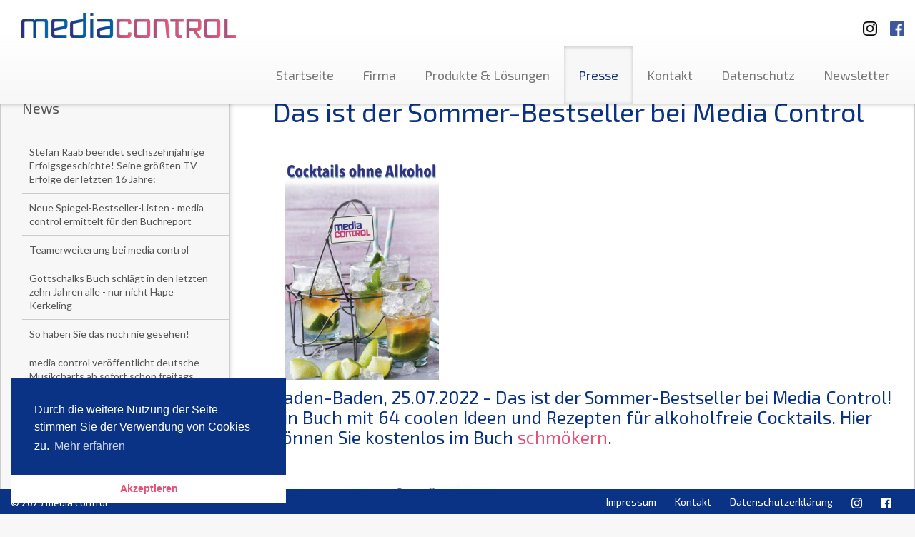

--- FILE ---
content_type: text/html; charset=UTF-8
request_url: https://www.media-control.de/das-ist-der-sommer-bestseller-bei-media-control.html?page=45
body_size: 35400
content:
<!DOCTYPE html>
<html lang="en">
<head>
	<title>media control - Das ist der Sommer-Bestseller bei Media Control</title>

	<meta http-equiv="content-type" content="text/html; charset=utf-8">
	<meta name="viewport" content="width=device-width, initial-scale=1.0, maximum-scale=1.0, user-scalable=no">
	<meta name="robots" content="index, follow">
	<base href="https://www.media-control.de/" />
	<meta name="description" content="media control - Führender Dienstleister im Bereich Medieninformationen. Sie erhalten Charts und Marktforschungsdaten aus dem Entertainment-Bereich sowie dem Sportartikelmarkt und TV-Quoten.">
	<meta name="keywords" content="charts, media control, mediacontrol, media-control, musik, top100, single charts, album charts, longplay Charts, LP-Charts, marktforschung, tv-quoten, tv quoten, buch, film, games, chart radio, fernsehen, hitparade, media charts, charts control, chart control, quoten, trends, umfragen, medien pressemeldungen, entertainment, entertainment charts, kino besuche, sport, mafo, dvd">
	
  <link href='https://fonts.googleapis.com/css?family=Lato:400,700|Exo+2:400,500' rel='stylesheet' type='text/css'>
  <link href="assets/mediacontrol/css/screen.css" media="screen, projection" rel="stylesheet" type="text/css" />
  <link href="assets/mediacontrol/css/print.css" media="print" rel="stylesheet" type="text/css" />
  <link rel="stylesheet" type="text/css" href="//cdnjs.cloudflare.com/ajax/libs/cookieconsent2/3.0.3/cookieconsent.min.css" />
  <script src="//cdnjs.cloudflare.com/ajax/libs/cookieconsent2/3.0.3/cookieconsent.min.js"></script>
  <script>
  window.addEventListener("load", function(){
  window.cookieconsent.initialise({
	"palette": {
	  "popup": {
		"background": "#0b3385"
	  },
	  "button": {
		"background": "#ffffff",
		"text": "#e55276"
	  }
	},
	"theme": "edgeless",
	"position": "bottom-left",
	"content": {
	  "message": "Durch die weitere Nutzung der Seite stimmen Sie der Verwendung von Cookies zu.",
	  "dismiss": "Akzeptieren",
	  "link": "Mehr erfahren",
	  "href": "http://www.media-control.de/datenschutzerklaerung.html"
	}
  })});
  </script>

  <!-- HTML5 Shim and Respond.js IE8 support of HTML5 elements and media queries -->
  <!--[if lt IE 9]>
    <script src="assets/mediacontrol/js/html5shiv.js"></script>
    <script src="assets/mediacontrol/js/respond.js"></script>
    <link href="assets/mediacontrol/css/ie.css" media="screen, projection" rel="stylesheet" type="text/css" />
	<![endif]-->
	<script>
  (function(i,s,o,g,r,a,m){i['GoogleAnalyticsObject']=r;i[r]=i[r]||function(){
  (i[r].q=i[r].q||[]).push(arguments)},i[r].l=1*new Date();a=s.createElement(o),
  m=s.getElementsByTagName(o)[0];a.async=1;a.src=g;m.parentNode.insertBefore(a,m)
  })(window,document,'script','//www.google-analytics.com/analytics.js','ga');

  ga('create', 'UA-52232919-1', 'media-control.de');
  ga('send', 'pageview');

</script>
</head>
<body>
<div id="header" class="navbar-fixed-top">
	<nav class="navbar navbar-default container-fluid" role="navigation">
		<span class="pull-right">
			<a target="_blank" title="Besuchen Sie uns auf Instagramm" href="https://www.instagram.com/media.control/" class="sm-link">
				<img class="sm-logo-top ig-logo-top" src="assets/mediacontrol/img/instagramm_black.png" alt="Besuchen Sie uns auf Instagramm"/>
		  	</a>
			<a target="_blank" title="Besuchen Sie uns auf Facebook" href="https://www.facebook.com/mediacontrolofficial" class="sm-link">
				<img class="sm-logo-top fb-logo-top" src="assets/mediacontrol/img/FB-f-Logo__blue_50.png" alt="Besuchen Sie uns auf Facebook"/>
		  </a>

		</span>
		<div class="navbar-header">
			<button type="button" class="navbar-toggle btn-default" data-toggle="collapse" data-target=".navbar-ex1-collapse">
				<span class="sr-only">Toggle navigation</span>
				<span class="icon-bar"></span>
				<span class="icon-bar"></span>
				<span class="icon-bar"></span>
			</button>
			<a class="navbar-brand" href="https://www.media-control.de"></a>
		</div>

		<div class="collapse navbar-collapse navbar-ex1-collapse">
			<ul class="nav navbar-nav navbar-right"><li class="first"><a href="https://media-control.de/" title="Startseite" >Startseite</a></li>
<li><a href="unternehmen/" title="Firma" >Firma</a></li>
<li><a href="produkte-und-loesungen/" title="Produkte & Lösungen" >Produkte & Lösungen</a></li>
<li class="active"><a href="news/" title="Presse" >Presse</a></li>
<li><a href="kontakt/" title="Kontakt" >Kontakt</a></li>
<li><a href="datenschutz.html" title="Datenschutz" >Datenschutz</a></li>
<li class="last"><a href="newsletter/" title="Newsletter" >Newsletter</a></li>
</ul>
		</div><!-- /.navbar-collapse -->
	</nav><!-- /.navbar -->
</div><!-- /#header -->

<div id="about-page" class="container-fluid" style="height: auto;">
  <div class="row" style="margin-left: 0; margin-right: 0;">
	<div class="subnavi outer-wrapper hidden-xs col-sm-4 col-md-3 col-lg-3">
		<div class="inner-wrapper">
			<h3 class="headline">News</h3>
				<ul class="nav">
<li><a href="stefan-raab-beendet-sechszehnjährige-erfolgsgeschichte!-seine-größten-tv-erfolge.html?page=45" class="no-icon" title="Stefan Raab beendet sechszehnjährige Erfolgsgeschichte! Seine größten TV-Erfolge der letzten 16 Jahre:" Stefan Raab beendet sechszehnjährige Erfolgsgeschichte! Seine größten TV-Erfolge der letzten 16 Jahre:>Stefan Raab beendet sechszehnjährige Erfolgsgeschichte! Seine größten TV-Erfolge der letzten 16 Jahre:</a></li>
<li><a href="neue-spiegel-bestseller-listen-media-control-ermittelt-für-den-buchreport.html?page=45" class="no-icon" title="Neue Spiegel-Bestseller-Listen - media control ermittelt für den Buchreport" Neue Spiegel-Bestseller-Listen - media control ermittelt für den Buchreport>Neue Spiegel-Bestseller-Listen - media control ermittelt für den Buchreport</a></li>
<li><a href="teamerweiterung-bei-media-control.html?page=45" class="no-icon" title="Teamerweiterung bei media control" >Teamerweiterung bei media control</a></li>
<li><a href="gottschalks-buch-schlägt-in-den-letzten-zehn-jahren-alle-nur-nicht-hape-kerkeling.html?page=45" class="no-icon" title="Gottschalks Buch schlägt in den letzten zehn Jahren alle - nur nicht Hape Kerkeling" Gottschalks Buch schlägt in den letzten zehn Jahren alle - nur nicht Hape Kerkeling>Gottschalks Buch schlägt in den letzten zehn Jahren alle - nur nicht Hape Kerkeling</a></li>
<li><a href="so-haben-sie-das-noch-nie-gesehen.html?page=45" class="no-icon" title="So haben Sie das noch nie gesehen!" So haben Sie das noch nie gesehen!>So haben Sie das noch nie gesehen!</a></li>
<li><a href="media-control-veröffentlicht-deutsche-musikcharts-ab-sofort-schon-freitags.html?page=45" class="no-icon" title="media control veröffentlicht deutsche Musikcharts ab sofort schon freitags" media control veröffentlicht deutsche Musikcharts ab sofort schon freitags >media control veröffentlicht deutsche Musikcharts ab sofort schon freitags </a></li>
<li><a href="neuheit-web-charts-gehen-ans-netz.html?page=45" class="no-icon" title="NEUHEIT: Web-Charts gehen ans Netz" NEUHEIT: Web-Charts gehen ans Netz>NEUHEIT: Web-Charts gehen ans Netz</a></li>
<li><a href="?page=45" class="no-icon" title="Kerber triumphiert bei den US Open - Quotenhoch für Eurosport!" Kerber triumphiert bei den US Open - Quotenhoch für Eurosport!>Kerber triumphiert bei den US Open - Quotenhoch für Eurosport!</a></li>
<li><a href="media-control-schaltet-neue-musikcharts-frei.html?page=45" class="no-icon" title="media control schaltet neue Musikcharts frei" Media Control schaltet neue Musikcharts frei >Media Control schaltet neue Musikcharts frei </a></li>
<li><a href="die-top-5-kino-charts-der-kw-12/2015.html?page=45" class="no-icon" title="Die Top 5 Kino-Charts der KW 12/2015" Die Top 5 Kino-Charts der KW 12/2015>Die Top 5 Kino-Charts der KW 12/2015</a></li></ul><div class="paging">
  <ul class="pageList pagination pull-right">
	<li><a href="das-ist-der-sommer-bestseller-bei-media-control.html?page=42">42</a></li><li><a href="das-ist-der-sommer-bestseller-bei-media-control.html?page=43">43</a></li><li><a href="das-ist-der-sommer-bestseller-bei-media-control.html?page=44">44</a></li><li class="active"><a class="active" href="das-ist-der-sommer-bestseller-bei-media-control.html?page=45">45</a></li><li><a href="das-ist-der-sommer-bestseller-bei-media-control.html?page=46">46</a></li><li><a href="das-ist-der-sommer-bestseller-bei-media-control.html?page=47">47</a></li><li><a href="das-ist-der-sommer-bestseller-bei-media-control.html?page=48">48</a></li>
  </ul>
  <div class="clear"></div>
  <ul class="pageList pagination pagination-controls pull-right">
	<li class="control"><a href="das-ist-der-sommer-bestseller-bei-media-control.html?page=1">&lt;&lt;</a></li>
	<li class="control"><a href="das-ist-der-sommer-bestseller-bei-media-control.html?page=44">&lt;</a></li>
	<li class="control"><a href="das-ist-der-sommer-bestseller-bei-media-control.html?page=46">&gt;</a></li>
	<li class="control"><a href="das-ist-der-sommer-bestseller-bei-media-control.html?page=58">&gt;&gt;</a></li>
  </ul>
</div> 
		</div><!-- /.inner-wrapper -->
	</div><!-- /.subnavi -->

	<div class="main-content outer-wrapper col-sm-8 col-md-9">
		<div class="inner-wrapper">
			<h1 class="headline">Das ist der Sommer-Bestseller bei Media Control</h1>
			<p class="lead-text"></p>
			<br>
			<h1 style="margin: 0cm;">  <a onclick="window.open('TURI_Maxi_600x900px_drink_ohne_Alkohol_3.jpg','','scrollbars=yes,resizable=yes');return false;" href="TURI_Maxi_600x900px_drink_ohne_Alkohol_3.jpg"><img style="max-width: 25%;" src="TURI_Maxi_600x900px_drink_ohne_Alkohol_3.jpg" alt="" /></a></h1>
<h3>Baden-Baden, 25.07.2022 - Das ist der Sommer-Bestseller bei Media Control! Ein Buch mit 64 coolen Ideen und Rezepten für alkoholfreie Cocktails. Hier können Sie kostenlos im Buch <a onclick="window.open('assets/mediacontrol/img/products/9783833853289_Leseprobe_01.pdf','','scrollbars=yes,resizable=yes');return false;" href="assets/mediacontrol/img/products/9783833853289_Leseprobe_01.pdf">schmökern</a>.</h3>
<p> </p>
<h3><strong><a onclick="window.open('assets/mediacontrol/img/products/Top 5 Getränke.JPG','','scrollbars=yes,resizable=yes');return false;" href="assets/mediacontrol/img/products/Top 5 Getränke.JPG"><img style="max-width: 100%;" src="assets/mediacontrol/img/products/Top%205%20Getränke.JPG" alt="" /></a><br /></strong></h3>
<p> </p>
<p> </p>
<h5><span style="font-size: 13px; color: #696969;"><span>Als exklusiver Medienpartner der größten deutschen Verlagshäuser erstellt Media Control die Buch-Bestsellerlisten, Musikcharts sowie die offiziellen Deutschen Kinocharts. Diese werden seit vielen Jahrzehnten in den reichweitenstärksten Wochenmagazinen publiziert. Auszug unserer Partner: <br /></span></span></h5>
<p><span style="font-size: 13px; color: #696969;"><span><img style="max-width: 100%;" src="assets/mediacontrol/img/products/Partner.png" alt="" /></span></span></p>
<p>  </p>
<!--[if gte mso 9]><xml>
 <w:WordDocument>
  <w:View>Normal</w:View>
  <w:Zoom>0</w:Zoom>
  <w:TrackMoves/>
  <w:TrackFormatting/>
  <w:HyphenationZone>21</w:HyphenationZone>
  <w:PunctuationKerning/>
  <w:ValidateAgainstSchemas/>
  <w:SaveIfXMLInvalid>false</w:SaveIfXMLInvalid>
  <w:IgnoreMixedContent>false</w:IgnoreMixedContent>
  <w:AlwaysShowPlaceholderText>false</w:AlwaysShowPlaceholderText>
  <w:DoNotPromoteQF/>
  <w:LidThemeOther>DE</w:LidThemeOther>
  <w:LidThemeAsian>X-NONE</w:LidThemeAsian>
  <w:LidThemeComplexScript>X-NONE</w:LidThemeComplexScript>
  <w:Compatibility>
   <w:BreakWrappedTables/>
   <w:SnapToGridInCell/>
   <w:WrapTextWithPunct/>
   <w:UseAsianBreakRules/>
   <w:DontGrowAutofit/>
   <w:SplitPgBreakAndParaMark/>
   <w:EnableOpenTypeKerning/>
   <w:DontFlipMirrorIndents/>
   <w:OverrideTableStyleHps/>
  </w:Compatibility>
  <w:BrowserLevel>MicrosoftInternetExplorer4</w:BrowserLevel>
  <m:mathPr>
   <m:mathFont m:val="Cambria Math"/>
   <m:brkBin m:val="before"/>
   <m:brkBinSub m:val="&#45;-"/>
   <m:smallFrac m:val="off"/>
   <m:dispDef/>
   <m:lMargin m:val="0"/>
   <m:rMargin m:val="0"/>
   <m:defJc m:val="centerGroup"/>
   <m:wrapIndent m:val="1440"/>
   <m:intLim m:val="subSup"/>
   <m:naryLim m:val="undOvr"/>
  </m:mathPr></w:WordDocument>
</xml><![endif]--><!--[if gte mso 9]><xml>
 <w:LatentStyles DefLockedState="false" DefUnhideWhenUsed="false"
  DefSemiHidden="false" DefQFormat="false" DefPriority="99"
  LatentStyleCount="376">
  <w:LsdException Locked="false" Priority="0" QFormat="true" Name="Normal"/>
  <w:LsdException Locked="false" Priority="9" QFormat="true" Name="heading 1"/>
  <w:LsdException Locked="false" Priority="9" SemiHidden="true"
   UnhideWhenUsed="true" QFormat="true" Name="heading 2"/>
  <w:LsdException Locked="false" Priority="9" SemiHidden="true"
   UnhideWhenUsed="true" QFormat="true" Name="heading 3"/>
  <w:LsdException Locked="false" Priority="9" SemiHidden="true"
   UnhideWhenUsed="true" QFormat="true" Name="heading 4"/>
  <w:LsdException Locked="false" Priority="9" SemiHidden="true"
   UnhideWhenUsed="true" QFormat="true" Name="heading 5"/>
  <w:LsdException Locked="false" Priority="9" SemiHidden="true"
   UnhideWhenUsed="true" QFormat="true" Name="heading 6"/>
  <w:LsdException Locked="false" Priority="9" SemiHidden="true"
   UnhideWhenUsed="true" QFormat="true" Name="heading 7"/>
  <w:LsdException Locked="false" Priority="9" SemiHidden="true"
   UnhideWhenUsed="true" QFormat="true" Name="heading 8"/>
  <w:LsdException Locked="false" Priority="9" SemiHidden="true"
   UnhideWhenUsed="true" QFormat="true" Name="heading 9"/>
  <w:LsdException Locked="false" SemiHidden="true" UnhideWhenUsed="true"
   Name="index 1"/>
  <w:LsdException Locked="false" SemiHidden="true" UnhideWhenUsed="true"
   Name="index 2"/>
  <w:LsdException Locked="false" SemiHidden="true" UnhideWhenUsed="true"
   Name="index 3"/>
  <w:LsdException Locked="false" SemiHidden="true" UnhideWhenUsed="true"
   Name="index 4"/>
  <w:LsdException Locked="false" SemiHidden="true" UnhideWhenUsed="true"
   Name="index 5"/>
  <w:LsdException Locked="false" SemiHidden="true" UnhideWhenUsed="true"
   Name="index 6"/>
  <w:LsdException Locked="false" SemiHidden="true" UnhideWhenUsed="true"
   Name="index 7"/>
  <w:LsdException Locked="false" SemiHidden="true" UnhideWhenUsed="true"
   Name="index 8"/>
  <w:LsdException Locked="false" SemiHidden="true" UnhideWhenUsed="true"
   Name="index 9"/>
  <w:LsdException Locked="false" Priority="39" SemiHidden="true"
   UnhideWhenUsed="true" Name="toc 1"/>
  <w:LsdException Locked="false" Priority="39" SemiHidden="true"
   UnhideWhenUsed="true" Name="toc 2"/>
  <w:LsdException Locked="false" Priority="39" SemiHidden="true"
   UnhideWhenUsed="true" Name="toc 3"/>
  <w:LsdException Locked="false" Priority="39" SemiHidden="true"
   UnhideWhenUsed="true" Name="toc 4"/>
  <w:LsdException Locked="false" Priority="39" SemiHidden="true"
   UnhideWhenUsed="true" Name="toc 5"/>
  <w:LsdException Locked="false" Priority="39" SemiHidden="true"
   UnhideWhenUsed="true" Name="toc 6"/>
  <w:LsdException Locked="false" Priority="39" SemiHidden="true"
   UnhideWhenUsed="true" Name="toc 7"/>
  <w:LsdException Locked="false" Priority="39" SemiHidden="true"
   UnhideWhenUsed="true" Name="toc 8"/>
  <w:LsdException Locked="false" Priority="39" SemiHidden="true"
   UnhideWhenUsed="true" Name="toc 9"/>
  <w:LsdException Locked="false" SemiHidden="true" UnhideWhenUsed="true"
   Name="Normal Indent"/>
  <w:LsdException Locked="false" SemiHidden="true" UnhideWhenUsed="true"
   Name="footnote text"/>
  <w:LsdException Locked="false" SemiHidden="true" UnhideWhenUsed="true"
   Name="annotation text"/>
  <w:LsdException Locked="false" SemiHidden="true" UnhideWhenUsed="true"
   Name="header"/>
  <w:LsdException Locked="false" SemiHidden="true" UnhideWhenUsed="true"
   Name="footer"/>
  <w:LsdException Locked="false" SemiHidden="true" UnhideWhenUsed="true"
   Name="index heading"/>
  <w:LsdException Locked="false" Priority="35" SemiHidden="true"
   UnhideWhenUsed="true" QFormat="true" Name="caption"/>
  <w:LsdException Locked="false" SemiHidden="true" UnhideWhenUsed="true"
   Name="table of figures"/>
  <w:LsdException Locked="false" SemiHidden="true" UnhideWhenUsed="true"
   Name="envelope address"/>
  <w:LsdException Locked="false" SemiHidden="true" UnhideWhenUsed="true"
   Name="envelope return"/>
  <w:LsdException Locked="false" SemiHidden="true" UnhideWhenUsed="true"
   Name="footnote reference"/>
  <w:LsdException Locked="false" SemiHidden="true" UnhideWhenUsed="true"
   Name="annotation reference"/>
  <w:LsdException Locked="false" SemiHidden="true" UnhideWhenUsed="true"
   Name="line number"/>
  <w:LsdException Locked="false" SemiHidden="true" UnhideWhenUsed="true"
   Name="page number"/>
  <w:LsdException Locked="false" SemiHidden="true" UnhideWhenUsed="true"
   Name="endnote reference"/>
  <w:LsdException Locked="false" SemiHidden="true" UnhideWhenUsed="true"
   Name="endnote text"/>
  <w:LsdException Locked="false" SemiHidden="true" UnhideWhenUsed="true"
   Name="table of authorities"/>
  <w:LsdException Locked="false" SemiHidden="true" UnhideWhenUsed="true"
   Name="macro"/>
  <w:LsdException Locked="false" SemiHidden="true" UnhideWhenUsed="true"
   Name="toa heading"/>
  <w:LsdException Locked="false" SemiHidden="true" UnhideWhenUsed="true"
   Name="List"/>
  <w:LsdException Locked="false" SemiHidden="true" UnhideWhenUsed="true"
   Name="List Bullet"/>
  <w:LsdException Locked="false" SemiHidden="true" UnhideWhenUsed="true"
   Name="List Number"/>
  <w:LsdException Locked="false" SemiHidden="true" UnhideWhenUsed="true"
   Name="List 2"/>
  <w:LsdException Locked="false" SemiHidden="true" UnhideWhenUsed="true"
   Name="List 3"/>
  <w:LsdException Locked="false" SemiHidden="true" UnhideWhenUsed="true"
   Name="List 4"/>
  <w:LsdException Locked="false" SemiHidden="true" UnhideWhenUsed="true"
   Name="List 5"/>
  <w:LsdException Locked="false" SemiHidden="true" UnhideWhenUsed="true"
   Name="List Bullet 2"/>
  <w:LsdException Locked="false" SemiHidden="true" UnhideWhenUsed="true"
   Name="List Bullet 3"/>
  <w:LsdException Locked="false" SemiHidden="true" UnhideWhenUsed="true"
   Name="List Bullet 4"/>
  <w:LsdException Locked="false" SemiHidden="true" UnhideWhenUsed="true"
   Name="List Bullet 5"/>
  <w:LsdException Locked="false" SemiHidden="true" UnhideWhenUsed="true"
   Name="List Number 2"/>
  <w:LsdException Locked="false" SemiHidden="true" UnhideWhenUsed="true"
   Name="List Number 3"/>
  <w:LsdException Locked="false" SemiHidden="true" UnhideWhenUsed="true"
   Name="List Number 4"/>
  <w:LsdException Locked="false" SemiHidden="true" UnhideWhenUsed="true"
   Name="List Number 5"/>
  <w:LsdException Locked="false" Priority="10" QFormat="true" Name="Title"/>
  <w:LsdException Locked="false" SemiHidden="true" UnhideWhenUsed="true"
   Name="Closing"/>
  <w:LsdException Locked="false" SemiHidden="true" UnhideWhenUsed="true"
   Name="Signature"/>
  <w:LsdException Locked="false" Priority="1" SemiHidden="true"
   UnhideWhenUsed="true" Name="Default Paragraph Font"/>
  <w:LsdException Locked="false" SemiHidden="true" UnhideWhenUsed="true"
   Name="Body Text"/>
  <w:LsdException Locked="false" SemiHidden="true" UnhideWhenUsed="true"
   Name="Body Text Indent"/>
  <w:LsdException Locked="false" SemiHidden="true" UnhideWhenUsed="true"
   Name="List Continue"/>
  <w:LsdException Locked="false" SemiHidden="true" UnhideWhenUsed="true"
   Name="List Continue 2"/>
  <w:LsdException Locked="false" SemiHidden="true" UnhideWhenUsed="true"
   Name="List Continue 3"/>
  <w:LsdException Locked="false" SemiHidden="true" UnhideWhenUsed="true"
   Name="List Continue 4"/>
  <w:LsdException Locked="false" SemiHidden="true" UnhideWhenUsed="true"
   Name="List Continue 5"/>
  <w:LsdException Locked="false" SemiHidden="true" UnhideWhenUsed="true"
   Name="Message Header"/>
  <w:LsdException Locked="false" Priority="11" QFormat="true" Name="Subtitle"/>
  <w:LsdException Locked="false" SemiHidden="true" UnhideWhenUsed="true"
   Name="Salutation"/>
  <w:LsdException Locked="false" SemiHidden="true" UnhideWhenUsed="true"
   Name="Date"/>
  <w:LsdException Locked="false" SemiHidden="true" UnhideWhenUsed="true"
   Name="Body Text First Indent"/>
  <w:LsdException Locked="false" SemiHidden="true" UnhideWhenUsed="true"
   Name="Body Text First Indent 2"/>
  <w:LsdException Locked="false" SemiHidden="true" UnhideWhenUsed="true"
   Name="Note Heading"/>
  <w:LsdException Locked="false" SemiHidden="true" UnhideWhenUsed="true"
   Name="Body Text 2"/>
  <w:LsdException Locked="false" SemiHidden="true" UnhideWhenUsed="true"
   Name="Body Text 3"/>
  <w:LsdException Locked="false" SemiHidden="true" UnhideWhenUsed="true"
   Name="Body Text Indent 2"/>
  <w:LsdException Locked="false" SemiHidden="true" UnhideWhenUsed="true"
   Name="Body Text Indent 3"/>
  <w:LsdException Locked="false" SemiHidden="true" UnhideWhenUsed="true"
   Name="Block Text"/>
  <w:LsdException Locked="false" SemiHidden="true" UnhideWhenUsed="true"
   Name="Hyperlink"/>
  <w:LsdException Locked="false" SemiHidden="true" UnhideWhenUsed="true"
   Name="FollowedHyperlink"/>
  <w:LsdException Locked="false" Priority="22" QFormat="true" Name="Strong"/>
  <w:LsdException Locked="false" Priority="20" QFormat="true" Name="Emphasis"/>
  <w:LsdException Locked="false" SemiHidden="true" UnhideWhenUsed="true"
   Name="Document Map"/>
  <w:LsdException Locked="false" SemiHidden="true" UnhideWhenUsed="true"
   Name="Plain Text"/>
  <w:LsdException Locked="false" SemiHidden="true" UnhideWhenUsed="true"
   Name="E-mail Signature"/>
  <w:LsdException Locked="false" SemiHidden="true" UnhideWhenUsed="true"
   Name="HTML Top of Form"/>
  <w:LsdException Locked="false" SemiHidden="true" UnhideWhenUsed="true"
   Name="HTML Bottom of Form"/>
  <w:LsdException Locked="false" SemiHidden="true" UnhideWhenUsed="true"
   Name="Normal (Web)"/>
  <w:LsdException Locked="false" SemiHidden="true" UnhideWhenUsed="true"
   Name="HTML Acronym"/>
  <w:LsdException Locked="false" SemiHidden="true" UnhideWhenUsed="true"
   Name="HTML Address"/>
  <w:LsdException Locked="false" SemiHidden="true" UnhideWhenUsed="true"
   Name="HTML Cite"/>
  <w:LsdException Locked="false" SemiHidden="true" UnhideWhenUsed="true"
   Name="HTML Code"/>
  <w:LsdException Locked="false" SemiHidden="true" UnhideWhenUsed="true"
   Name="HTML Definition"/>
  <w:LsdException Locked="false" SemiHidden="true" UnhideWhenUsed="true"
   Name="HTML Keyboard"/>
  <w:LsdException Locked="false" SemiHidden="true" UnhideWhenUsed="true"
   Name="HTML Preformatted"/>
  <w:LsdException Locked="false" SemiHidden="true" UnhideWhenUsed="true"
   Name="HTML Sample"/>
  <w:LsdException Locked="false" SemiHidden="true" UnhideWhenUsed="true"
   Name="HTML Typewriter"/>
  <w:LsdException Locked="false" SemiHidden="true" UnhideWhenUsed="true"
   Name="HTML Variable"/>
  <w:LsdException Locked="false" SemiHidden="true" UnhideWhenUsed="true"
   Name="Normal Table"/>
  <w:LsdException Locked="false" SemiHidden="true" UnhideWhenUsed="true"
   Name="annotation subject"/>
  <w:LsdException Locked="false" SemiHidden="true" UnhideWhenUsed="true"
   Name="No List"/>
  <w:LsdException Locked="false" SemiHidden="true" UnhideWhenUsed="true"
   Name="Outline List 1"/>
  <w:LsdException Locked="false" SemiHidden="true" UnhideWhenUsed="true"
   Name="Outline List 2"/>
  <w:LsdException Locked="false" SemiHidden="true" UnhideWhenUsed="true"
   Name="Outline List 3"/>
  <w:LsdException Locked="false" SemiHidden="true" UnhideWhenUsed="true"
   Name="Table Simple 1"/>
  <w:LsdException Locked="false" SemiHidden="true" UnhideWhenUsed="true"
   Name="Table Simple 2"/>
  <w:LsdException Locked="false" SemiHidden="true" UnhideWhenUsed="true"
   Name="Table Simple 3"/>
  <w:LsdException Locked="false" SemiHidden="true" UnhideWhenUsed="true"
   Name="Table Classic 1"/>
  <w:LsdException Locked="false" SemiHidden="true" UnhideWhenUsed="true"
   Name="Table Classic 2"/>
  <w:LsdException Locked="false" SemiHidden="true" UnhideWhenUsed="true"
   Name="Table Classic 3"/>
  <w:LsdException Locked="false" SemiHidden="true" UnhideWhenUsed="true"
   Name="Table Classic 4"/>
  <w:LsdException Locked="false" SemiHidden="true" UnhideWhenUsed="true"
   Name="Table Colorful 1"/>
  <w:LsdException Locked="false" SemiHidden="true" UnhideWhenUsed="true"
   Name="Table Colorful 2"/>
  <w:LsdException Locked="false" SemiHidden="true" UnhideWhenUsed="true"
   Name="Table Colorful 3"/>
  <w:LsdException Locked="false" SemiHidden="true" UnhideWhenUsed="true"
   Name="Table Columns 1"/>
  <w:LsdException Locked="false" SemiHidden="true" UnhideWhenUsed="true"
   Name="Table Columns 2"/>
  <w:LsdException Locked="false" SemiHidden="true" UnhideWhenUsed="true"
   Name="Table Columns 3"/>
  <w:LsdException Locked="false" SemiHidden="true" UnhideWhenUsed="true"
   Name="Table Columns 4"/>
  <w:LsdException Locked="false" SemiHidden="true" UnhideWhenUsed="true"
   Name="Table Columns 5"/>
  <w:LsdException Locked="false" SemiHidden="true" UnhideWhenUsed="true"
   Name="Table Grid 1"/>
  <w:LsdException Locked="false" SemiHidden="true" UnhideWhenUsed="true"
   Name="Table Grid 2"/>
  <w:LsdException Locked="false" SemiHidden="true" UnhideWhenUsed="true"
   Name="Table Grid 3"/>
  <w:LsdException Locked="false" SemiHidden="true" UnhideWhenUsed="true"
   Name="Table Grid 4"/>
  <w:LsdException Locked="false" SemiHidden="true" UnhideWhenUsed="true"
   Name="Table Grid 5"/>
  <w:LsdException Locked="false" SemiHidden="true" UnhideWhenUsed="true"
   Name="Table Grid 6"/>
  <w:LsdException Locked="false" SemiHidden="true" UnhideWhenUsed="true"
   Name="Table Grid 7"/>
  <w:LsdException Locked="false" SemiHidden="true" UnhideWhenUsed="true"
   Name="Table Grid 8"/>
  <w:LsdException Locked="false" SemiHidden="true" UnhideWhenUsed="true"
   Name="Table List 1"/>
  <w:LsdException Locked="false" SemiHidden="true" UnhideWhenUsed="true"
   Name="Table List 2"/>
  <w:LsdException Locked="false" SemiHidden="true" UnhideWhenUsed="true"
   Name="Table List 3"/>
  <w:LsdException Locked="false" SemiHidden="true" UnhideWhenUsed="true"
   Name="Table List 4"/>
  <w:LsdException Locked="false" SemiHidden="true" UnhideWhenUsed="true"
   Name="Table List 5"/>
  <w:LsdException Locked="false" SemiHidden="true" UnhideWhenUsed="true"
   Name="Table List 6"/>
  <w:LsdException Locked="false" SemiHidden="true" UnhideWhenUsed="true"
   Name="Table List 7"/>
  <w:LsdException Locked="false" SemiHidden="true" UnhideWhenUsed="true"
   Name="Table List 8"/>
  <w:LsdException Locked="false" SemiHidden="true" UnhideWhenUsed="true"
   Name="Table 3D effects 1"/>
  <w:LsdException Locked="false" SemiHidden="true" UnhideWhenUsed="true"
   Name="Table 3D effects 2"/>
  <w:LsdException Locked="false" SemiHidden="true" UnhideWhenUsed="true"
   Name="Table 3D effects 3"/>
  <w:LsdException Locked="false" SemiHidden="true" UnhideWhenUsed="true"
   Name="Table Contemporary"/>
  <w:LsdException Locked="false" SemiHidden="true" UnhideWhenUsed="true"
   Name="Table Elegant"/>
  <w:LsdException Locked="false" SemiHidden="true" UnhideWhenUsed="true"
   Name="Table Professional"/>
  <w:LsdException Locked="false" SemiHidden="true" UnhideWhenUsed="true"
   Name="Table Subtle 1"/>
  <w:LsdException Locked="false" SemiHidden="true" UnhideWhenUsed="true"
   Name="Table Subtle 2"/>
  <w:LsdException Locked="false" SemiHidden="true" UnhideWhenUsed="true"
   Name="Table Web 1"/>
  <w:LsdException Locked="false" SemiHidden="true" UnhideWhenUsed="true"
   Name="Table Web 2"/>
  <w:LsdException Locked="false" SemiHidden="true" UnhideWhenUsed="true"
   Name="Table Web 3"/>
  <w:LsdException Locked="false" SemiHidden="true" UnhideWhenUsed="true"
   Name="Balloon Text"/>
  <w:LsdException Locked="false" Priority="39" Name="Table Grid"/>
  <w:LsdException Locked="false" SemiHidden="true" UnhideWhenUsed="true"
   Name="Table Theme"/>
  <w:LsdException Locked="false" SemiHidden="true" Name="Placeholder Text"/>
  <w:LsdException Locked="false" Priority="1" QFormat="true" Name="No Spacing"/>
  <w:LsdException Locked="false" Priority="60" Name="Light Shading"/>
  <w:LsdException Locked="false" Priority="61" Name="Light List"/>
  <w:LsdException Locked="false" Priority="62" Name="Light Grid"/>
  <w:LsdException Locked="false" Priority="63" Name="Medium Shading 1"/>
  <w:LsdException Locked="false" Priority="64" Name="Medium Shading 2"/>
  <w:LsdException Locked="false" Priority="65" Name="Medium List 1"/>
  <w:LsdException Locked="false" Priority="66" Name="Medium List 2"/>
  <w:LsdException Locked="false" Priority="67" Name="Medium Grid 1"/>
  <w:LsdException Locked="false" Priority="68" Name="Medium Grid 2"/>
  <w:LsdException Locked="false" Priority="69" Name="Medium Grid 3"/>
  <w:LsdException Locked="false" Priority="70" Name="Dark List"/>
  <w:LsdException Locked="false" Priority="71" Name="Colorful Shading"/>
  <w:LsdException Locked="false" Priority="72" Name="Colorful List"/>
  <w:LsdException Locked="false" Priority="73" Name="Colorful Grid"/>
  <w:LsdException Locked="false" Priority="60" Name="Light Shading Accent 1"/>
  <w:LsdException Locked="false" Priority="61" Name="Light List Accent 1"/>
  <w:LsdException Locked="false" Priority="62" Name="Light Grid Accent 1"/>
  <w:LsdException Locked="false" Priority="63" Name="Medium Shading 1 Accent 1"/>
  <w:LsdException Locked="false" Priority="64" Name="Medium Shading 2 Accent 1"/>
  <w:LsdException Locked="false" Priority="65" Name="Medium List 1 Accent 1"/>
  <w:LsdException Locked="false" SemiHidden="true" Name="Revision"/>
  <w:LsdException Locked="false" Priority="34" QFormat="true"
   Name="List Paragraph"/>
  <w:LsdException Locked="false" Priority="29" QFormat="true" Name="Quote"/>
  <w:LsdException Locked="false" Priority="30" QFormat="true"
   Name="Intense Quote"/>
  <w:LsdException Locked="false" Priority="66" Name="Medium List 2 Accent 1"/>
  <w:LsdException Locked="false" Priority="67" Name="Medium Grid 1 Accent 1"/>
  <w:LsdException Locked="false" Priority="68" Name="Medium Grid 2 Accent 1"/>
  <w:LsdException Locked="false" Priority="69" Name="Medium Grid 3 Accent 1"/>
  <w:LsdException Locked="false" Priority="70" Name="Dark List Accent 1"/>
  <w:LsdException Locked="false" Priority="71" Name="Colorful Shading Accent 1"/>
  <w:LsdException Locked="false" Priority="72" Name="Colorful List Accent 1"/>
  <w:LsdException Locked="false" Priority="73" Name="Colorful Grid Accent 1"/>
  <w:LsdException Locked="false" Priority="60" Name="Light Shading Accent 2"/>
  <w:LsdException Locked="false" Priority="61" Name="Light List Accent 2"/>
  <w:LsdException Locked="false" Priority="62" Name="Light Grid Accent 2"/>
  <w:LsdException Locked="false" Priority="63" Name="Medium Shading 1 Accent 2"/>
  <w:LsdException Locked="false" Priority="64" Name="Medium Shading 2 Accent 2"/>
  <w:LsdException Locked="false" Priority="65" Name="Medium List 1 Accent 2"/>
  <w:LsdException Locked="false" Priority="66" Name="Medium List 2 Accent 2"/>
  <w:LsdException Locked="false" Priority="67" Name="Medium Grid 1 Accent 2"/>
  <w:LsdException Locked="false" Priority="68" Name="Medium Grid 2 Accent 2"/>
  <w:LsdException Locked="false" Priority="69" Name="Medium Grid 3 Accent 2"/>
  <w:LsdException Locked="false" Priority="70" Name="Dark List Accent 2"/>
  <w:LsdException Locked="false" Priority="71" Name="Colorful Shading Accent 2"/>
  <w:LsdException Locked="false" Priority="72" Name="Colorful List Accent 2"/>
  <w:LsdException Locked="false" Priority="73" Name="Colorful Grid Accent 2"/>
  <w:LsdException Locked="false" Priority="60" Name="Light Shading Accent 3"/>
  <w:LsdException Locked="false" Priority="61" Name="Light List Accent 3"/>
  <w:LsdException Locked="false" Priority="62" Name="Light Grid Accent 3"/>
  <w:LsdException Locked="false" Priority="63" Name="Medium Shading 1 Accent 3"/>
  <w:LsdException Locked="false" Priority="64" Name="Medium Shading 2 Accent 3"/>
  <w:LsdException Locked="false" Priority="65" Name="Medium List 1 Accent 3"/>
  <w:LsdException Locked="false" Priority="66" Name="Medium List 2 Accent 3"/>
  <w:LsdException Locked="false" Priority="67" Name="Medium Grid 1 Accent 3"/>
  <w:LsdException Locked="false" Priority="68" Name="Medium Grid 2 Accent 3"/>
  <w:LsdException Locked="false" Priority="69" Name="Medium Grid 3 Accent 3"/>
  <w:LsdException Locked="false" Priority="70" Name="Dark List Accent 3"/>
  <w:LsdException Locked="false" Priority="71" Name="Colorful Shading Accent 3"/>
  <w:LsdException Locked="false" Priority="72" Name="Colorful List Accent 3"/>
  <w:LsdException Locked="false" Priority="73" Name="Colorful Grid Accent 3"/>
  <w:LsdException Locked="false" Priority="60" Name="Light Shading Accent 4"/>
  <w:LsdException Locked="false" Priority="61" Name="Light List Accent 4"/>
  <w:LsdException Locked="false" Priority="62" Name="Light Grid Accent 4"/>
  <w:LsdException Locked="false" Priority="63" Name="Medium Shading 1 Accent 4"/>
  <w:LsdException Locked="false" Priority="64" Name="Medium Shading 2 Accent 4"/>
  <w:LsdException Locked="false" Priority="65" Name="Medium List 1 Accent 4"/>
  <w:LsdException Locked="false" Priority="66" Name="Medium List 2 Accent 4"/>
  <w:LsdException Locked="false" Priority="67" Name="Medium Grid 1 Accent 4"/>
  <w:LsdException Locked="false" Priority="68" Name="Medium Grid 2 Accent 4"/>
  <w:LsdException Locked="false" Priority="69" Name="Medium Grid 3 Accent 4"/>
  <w:LsdException Locked="false" Priority="70" Name="Dark List Accent 4"/>
  <w:LsdException Locked="false" Priority="71" Name="Colorful Shading Accent 4"/>
  <w:LsdException Locked="false" Priority="72" Name="Colorful List Accent 4"/>
  <w:LsdException Locked="false" Priority="73" Name="Colorful Grid Accent 4"/>
  <w:LsdException Locked="false" Priority="60" Name="Light Shading Accent 5"/>
  <w:LsdException Locked="false" Priority="61" Name="Light List Accent 5"/>
  <w:LsdException Locked="false" Priority="62" Name="Light Grid Accent 5"/>
  <w:LsdException Locked="false" Priority="63" Name="Medium Shading 1 Accent 5"/>
  <w:LsdException Locked="false" Priority="64" Name="Medium Shading 2 Accent 5"/>
  <w:LsdException Locked="false" Priority="65" Name="Medium List 1 Accent 5"/>
  <w:LsdException Locked="false" Priority="66" Name="Medium List 2 Accent 5"/>
  <w:LsdException Locked="false" Priority="67" Name="Medium Grid 1 Accent 5"/>
  <w:LsdException Locked="false" Priority="68" Name="Medium Grid 2 Accent 5"/>
  <w:LsdException Locked="false" Priority="69" Name="Medium Grid 3 Accent 5"/>
  <w:LsdException Locked="false" Priority="70" Name="Dark List Accent 5"/>
  <w:LsdException Locked="false" Priority="71" Name="Colorful Shading Accent 5"/>
  <w:LsdException Locked="false" Priority="72" Name="Colorful List Accent 5"/>
  <w:LsdException Locked="false" Priority="73" Name="Colorful Grid Accent 5"/>
  <w:LsdException Locked="false" Priority="60" Name="Light Shading Accent 6"/>
  <w:LsdException Locked="false" Priority="61" Name="Light List Accent 6"/>
  <w:LsdException Locked="false" Priority="62" Name="Light Grid Accent 6"/>
  <w:LsdException Locked="false" Priority="63" Name="Medium Shading 1 Accent 6"/>
  <w:LsdException Locked="false" Priority="64" Name="Medium Shading 2 Accent 6"/>
  <w:LsdException Locked="false" Priority="65" Name="Medium List 1 Accent 6"/>
  <w:LsdException Locked="false" Priority="66" Name="Medium List 2 Accent 6"/>
  <w:LsdException Locked="false" Priority="67" Name="Medium Grid 1 Accent 6"/>
  <w:LsdException Locked="false" Priority="68" Name="Medium Grid 2 Accent 6"/>
  <w:LsdException Locked="false" Priority="69" Name="Medium Grid 3 Accent 6"/>
  <w:LsdException Locked="false" Priority="70" Name="Dark List Accent 6"/>
  <w:LsdException Locked="false" Priority="71" Name="Colorful Shading Accent 6"/>
  <w:LsdException Locked="false" Priority="72" Name="Colorful List Accent 6"/>
  <w:LsdException Locked="false" Priority="73" Name="Colorful Grid Accent 6"/>
  <w:LsdException Locked="false" Priority="19" QFormat="true"
   Name="Subtle Emphasis"/>
  <w:LsdException Locked="false" Priority="21" QFormat="true"
   Name="Intense Emphasis"/>
  <w:LsdException Locked="false" Priority="31" QFormat="true"
   Name="Subtle Reference"/>
  <w:LsdException Locked="false" Priority="32" QFormat="true"
   Name="Intense Reference"/>
  <w:LsdException Locked="false" Priority="33" QFormat="true" Name="Book Title"/>
  <w:LsdException Locked="false" Priority="37" SemiHidden="true"
   UnhideWhenUsed="true" Name="Bibliography"/>
  <w:LsdException Locked="false" Priority="39" SemiHidden="true"
   UnhideWhenUsed="true" QFormat="true" Name="TOC Heading"/>
  <w:LsdException Locked="false" Priority="41" Name="Plain Table 1"/>
  <w:LsdException Locked="false" Priority="42" Name="Plain Table 2"/>
  <w:LsdException Locked="false" Priority="43" Name="Plain Table 3"/>
  <w:LsdException Locked="false" Priority="44" Name="Plain Table 4"/>
  <w:LsdException Locked="false" Priority="45" Name="Plain Table 5"/>
  <w:LsdException Locked="false" Priority="40" Name="Grid Table Light"/>
  <w:LsdException Locked="false" Priority="46" Name="Grid Table 1 Light"/>
  <w:LsdException Locked="false" Priority="47" Name="Grid Table 2"/>
  <w:LsdException Locked="false" Priority="48" Name="Grid Table 3"/>
  <w:LsdException Locked="false" Priority="49" Name="Grid Table 4"/>
  <w:LsdException Locked="false" Priority="50" Name="Grid Table 5 Dark"/>
  <w:LsdException Locked="false" Priority="51" Name="Grid Table 6 Colorful"/>
  <w:LsdException Locked="false" Priority="52" Name="Grid Table 7 Colorful"/>
  <w:LsdException Locked="false" Priority="46"
   Name="Grid Table 1 Light Accent 1"/>
  <w:LsdException Locked="false" Priority="47" Name="Grid Table 2 Accent 1"/>
  <w:LsdException Locked="false" Priority="48" Name="Grid Table 3 Accent 1"/>
  <w:LsdException Locked="false" Priority="49" Name="Grid Table 4 Accent 1"/>
  <w:LsdException Locked="false" Priority="50" Name="Grid Table 5 Dark Accent 1"/>
  <w:LsdException Locked="false" Priority="51"
   Name="Grid Table 6 Colorful Accent 1"/>
  <w:LsdException Locked="false" Priority="52"
   Name="Grid Table 7 Colorful Accent 1"/>
  <w:LsdException Locked="false" Priority="46"
   Name="Grid Table 1 Light Accent 2"/>
  <w:LsdException Locked="false" Priority="47" Name="Grid Table 2 Accent 2"/>
  <w:LsdException Locked="false" Priority="48" Name="Grid Table 3 Accent 2"/>
  <w:LsdException Locked="false" Priority="49" Name="Grid Table 4 Accent 2"/>
  <w:LsdException Locked="false" Priority="50" Name="Grid Table 5 Dark Accent 2"/>
  <w:LsdException Locked="false" Priority="51"
   Name="Grid Table 6 Colorful Accent 2"/>
  <w:LsdException Locked="false" Priority="52"
   Name="Grid Table 7 Colorful Accent 2"/>
  <w:LsdException Locked="false" Priority="46"
   Name="Grid Table 1 Light Accent 3"/>
  <w:LsdException Locked="false" Priority="47" Name="Grid Table 2 Accent 3"/>
  <w:LsdException Locked="false" Priority="48" Name="Grid Table 3 Accent 3"/>
  <w:LsdException Locked="false" Priority="49" Name="Grid Table 4 Accent 3"/>
  <w:LsdException Locked="false" Priority="50" Name="Grid Table 5 Dark Accent 3"/>
  <w:LsdException Locked="false" Priority="51"
   Name="Grid Table 6 Colorful Accent 3"/>
  <w:LsdException Locked="false" Priority="52"
   Name="Grid Table 7 Colorful Accent 3"/>
  <w:LsdException Locked="false" Priority="46"
   Name="Grid Table 1 Light Accent 4"/>
  <w:LsdException Locked="false" Priority="47" Name="Grid Table 2 Accent 4"/>
  <w:LsdException Locked="false" Priority="48" Name="Grid Table 3 Accent 4"/>
  <w:LsdException Locked="false" Priority="49" Name="Grid Table 4 Accent 4"/>
  <w:LsdException Locked="false" Priority="50" Name="Grid Table 5 Dark Accent 4"/>
  <w:LsdException Locked="false" Priority="51"
   Name="Grid Table 6 Colorful Accent 4"/>
  <w:LsdException Locked="false" Priority="52"
   Name="Grid Table 7 Colorful Accent 4"/>
  <w:LsdException Locked="false" Priority="46"
   Name="Grid Table 1 Light Accent 5"/>
  <w:LsdException Locked="false" Priority="47" Name="Grid Table 2 Accent 5"/>
  <w:LsdException Locked="false" Priority="48" Name="Grid Table 3 Accent 5"/>
  <w:LsdException Locked="false" Priority="49" Name="Grid Table 4 Accent 5"/>
  <w:LsdException Locked="false" Priority="50" Name="Grid Table 5 Dark Accent 5"/>
  <w:LsdException Locked="false" Priority="51"
   Name="Grid Table 6 Colorful Accent 5"/>
  <w:LsdException Locked="false" Priority="52"
   Name="Grid Table 7 Colorful Accent 5"/>
  <w:LsdException Locked="false" Priority="46"
   Name="Grid Table 1 Light Accent 6"/>
  <w:LsdException Locked="false" Priority="47" Name="Grid Table 2 Accent 6"/>
  <w:LsdException Locked="false" Priority="48" Name="Grid Table 3 Accent 6"/>
  <w:LsdException Locked="false" Priority="49" Name="Grid Table 4 Accent 6"/>
  <w:LsdException Locked="false" Priority="50" Name="Grid Table 5 Dark Accent 6"/>
  <w:LsdException Locked="false" Priority="51"
   Name="Grid Table 6 Colorful Accent 6"/>
  <w:LsdException Locked="false" Priority="52"
   Name="Grid Table 7 Colorful Accent 6"/>
  <w:LsdException Locked="false" Priority="46" Name="List Table 1 Light"/>
  <w:LsdException Locked="false" Priority="47" Name="List Table 2"/>
  <w:LsdException Locked="false" Priority="48" Name="List Table 3"/>
  <w:LsdException Locked="false" Priority="49" Name="List Table 4"/>
  <w:LsdException Locked="false" Priority="50" Name="List Table 5 Dark"/>
  <w:LsdException Locked="false" Priority="51" Name="List Table 6 Colorful"/>
  <w:LsdException Locked="false" Priority="52" Name="List Table 7 Colorful"/>
  <w:LsdException Locked="false" Priority="46"
   Name="List Table 1 Light Accent 1"/>
  <w:LsdException Locked="false" Priority="47" Name="List Table 2 Accent 1"/>
  <w:LsdException Locked="false" Priority="48" Name="List Table 3 Accent 1"/>
  <w:LsdException Locked="false" Priority="49" Name="List Table 4 Accent 1"/>
  <w:LsdException Locked="false" Priority="50" Name="List Table 5 Dark Accent 1"/>
  <w:LsdException Locked="false" Priority="51"
   Name="List Table 6 Colorful Accent 1"/>
  <w:LsdException Locked="false" Priority="52"
   Name="List Table 7 Colorful Accent 1"/>
  <w:LsdException Locked="false" Priority="46"
   Name="List Table 1 Light Accent 2"/>
  <w:LsdException Locked="false" Priority="47" Name="List Table 2 Accent 2"/>
  <w:LsdException Locked="false" Priority="48" Name="List Table 3 Accent 2"/>
  <w:LsdException Locked="false" Priority="49" Name="List Table 4 Accent 2"/>
  <w:LsdException Locked="false" Priority="50" Name="List Table 5 Dark Accent 2"/>
  <w:LsdException Locked="false" Priority="51"
   Name="List Table 6 Colorful Accent 2"/>
  <w:LsdException Locked="false" Priority="52"
   Name="List Table 7 Colorful Accent 2"/>
  <w:LsdException Locked="false" Priority="46"
   Name="List Table 1 Light Accent 3"/>
  <w:LsdException Locked="false" Priority="47" Name="List Table 2 Accent 3"/>
  <w:LsdException Locked="false" Priority="48" Name="List Table 3 Accent 3"/>
  <w:LsdException Locked="false" Priority="49" Name="List Table 4 Accent 3"/>
  <w:LsdException Locked="false" Priority="50" Name="List Table 5 Dark Accent 3"/>
  <w:LsdException Locked="false" Priority="51"
   Name="List Table 6 Colorful Accent 3"/>
  <w:LsdException Locked="false" Priority="52"
   Name="List Table 7 Colorful Accent 3"/>
  <w:LsdException Locked="false" Priority="46"
   Name="List Table 1 Light Accent 4"/>
  <w:LsdException Locked="false" Priority="47" Name="List Table 2 Accent 4"/>
  <w:LsdException Locked="false" Priority="48" Name="List Table 3 Accent 4"/>
  <w:LsdException Locked="false" Priority="49" Name="List Table 4 Accent 4"/>
  <w:LsdException Locked="false" Priority="50" Name="List Table 5 Dark Accent 4"/>
  <w:LsdException Locked="false" Priority="51"
   Name="List Table 6 Colorful Accent 4"/>
  <w:LsdException Locked="false" Priority="52"
   Name="List Table 7 Colorful Accent 4"/>
  <w:LsdException Locked="false" Priority="46"
   Name="List Table 1 Light Accent 5"/>
  <w:LsdException Locked="false" Priority="47" Name="List Table 2 Accent 5"/>
  <w:LsdException Locked="false" Priority="48" Name="List Table 3 Accent 5"/>
  <w:LsdException Locked="false" Priority="49" Name="List Table 4 Accent 5"/>
  <w:LsdException Locked="false" Priority="50" Name="List Table 5 Dark Accent 5"/>
  <w:LsdException Locked="false" Priority="51"
   Name="List Table 6 Colorful Accent 5"/>
  <w:LsdException Locked="false" Priority="52"
   Name="List Table 7 Colorful Accent 5"/>
  <w:LsdException Locked="false" Priority="46"
   Name="List Table 1 Light Accent 6"/>
  <w:LsdException Locked="false" Priority="47" Name="List Table 2 Accent 6"/>
  <w:LsdException Locked="false" Priority="48" Name="List Table 3 Accent 6"/>
  <w:LsdException Locked="false" Priority="49" Name="List Table 4 Accent 6"/>
  <w:LsdException Locked="false" Priority="50" Name="List Table 5 Dark Accent 6"/>
  <w:LsdException Locked="false" Priority="51"
   Name="List Table 6 Colorful Accent 6"/>
  <w:LsdException Locked="false" Priority="52"
   Name="List Table 7 Colorful Accent 6"/>
  <w:LsdException Locked="false" SemiHidden="true" UnhideWhenUsed="true"
   Name="Mention"/>
  <w:LsdException Locked="false" SemiHidden="true" UnhideWhenUsed="true"
   Name="Smart Hyperlink"/>
  <w:LsdException Locked="false" SemiHidden="true" UnhideWhenUsed="true"
   Name="Hashtag"/>
  <w:LsdException Locked="false" SemiHidden="true" UnhideWhenUsed="true"
   Name="Unresolved Mention"/>
  <w:LsdException Locked="false" SemiHidden="true" UnhideWhenUsed="true"
   Name="Smart Link"/>
 </w:LatentStyles>
</xml><![endif]--><!--[if gte mso 10]>
<style>
 /* Style Definitions */
 table.MsoNormalTable
	{mso-style-name:"Normale Tabelle";
	mso-tstyle-rowband-size:0;
	mso-tstyle-colband-size:0;
	mso-style-noshow:yes;
	mso-style-priority:99;
	mso-style-parent:"";
	mso-padding-alt:0cm 5.4pt 0cm 5.4pt;
	mso-para-margin:0cm;
	mso-pagination:widow-orphan;
	font-size:10.0pt;
	font-family:"Times New Roman",serif;}
</style>
<![endif]-->
			<h4 class="headline">Ansprechpartner</h4>
			<adress class="contact-adress">
				<p><strong>Ulrike Altig</strong><br />+49 (0) 7221 / 309-0</p>
				<a class="email" href="mailto:u.altig@media-control.de" >u.altig@media-control.de</a>
				<span class="phone"></span>
			</adress>
		</div>
	</div><!-- /.news -->

	<div class="subnavi outer-wrapper visible-xs">
		<div class="inner-wrapper">
			<h3 class="headline">News</h3>
			<ul class="nav"><li class="first"><a href="booktok-bestsellerliste-für-den-monat-dezember-2025.html" class="no-icon" title="#BookTok Bestsellerliste für den Monat Dezember 2025" #BookTok Bestsellerliste für den Monat Dezember 2025>#BookTok Bestsellerliste für den Monat Dezember 2025</a></li>
<li><a href="die-medien-bestseller-2025.html" class="no-icon" title="Die Medien-Bestseller 2025" Die Medien-Bestseller 2025>Die Medien-Bestseller 2025</a></li>
<li><a href="ein-schönes-buch-ist-ein-last-minute-geschenk.html" class="no-icon" title="Ein schönes Buch ist ein Last Minute Geschenk" Ein schönes Buch ist ein Last Minute Geschenk>Ein schönes Buch ist ein Last Minute Geschenk</a></li>
<li><a href="booktok-bestsellerliste-für-den-monat-november-2025.html" class="no-icon" title="#BookTok Bestsellerliste für den Monat November 2025" #BookTok Bestsellerliste für den Monat November 2025>#BookTok Bestsellerliste für den Monat November 2025</a></li>
<li><a href="booktok-bestsellerliste-für-den-monat-oktober-2025.html" class="no-icon" title="#BookTok Bestsellerliste für den Monat Oktober 2025" #BookTok Bestsellerliste für den Monat Oktober 2025>#BookTok Bestsellerliste für den Monat Oktober 2025</a></li>
<li><a href="das-bücherfestival-baden-baden-als-bücherhauptstadt-deutschlands!.html" class="no-icon" title="Das Bücherfestival - Baden-Baden als Bücherhauptstadt Deutschlands!" Das Bücherfestival - Baden-Baden als Bücherhauptstadt Deutschlands!>Das Bücherfestival - Baden-Baden als Bücherhauptstadt Deutschlands!</a></li>
<li><a href="das-bücherfestival-2025-mit-elke-heidenreich.html" class="no-icon" title="Das Bücherfestival 2025 mit Elke Heidenreich" Das Bücherfestival 2025 mit Elke Heidenreich>Das Bücherfestival 2025 mit Elke Heidenreich</a></li>
<li><a href="das-bücherfestival-2025-mit-messe-und-über-40-veranstaltungen.html" class="no-icon" title="Das Bücherfestival 2025 mit Messe und über 40 Veranstaltungen" Das Bücherfestival 2025 mit Messe und über 40 Veranstaltungen>Das Bücherfestival 2025 mit Messe und über 40 Veranstaltungen</a></li>
<li><a href="promi-tops-und-flops.html" class="no-icon" title="Promi-Buch Top- und Flop-Liste" Promi-Buch Top- und Flop-Liste>Promi-Buch Top- und Flop-Liste</a></li>
<li><a href="media-control-kürt-booktok-bestseller-des-jahres-2025.html" class="no-icon" title="Media Control kürt BookTok Bestseller des Jahres 2025" Media Control kürt BookTok Bestseller des Jahres 2025>Media Control kürt BookTok Bestseller des Jahres 2025</a></li>
<li><a href="media-control-nachhaltigkeits-buch-award-2025.html" class="no-icon" title="Media Control Nachhaltigkeits-Buch-Award 2025" Media Control Nachhaltigkeits-Buch-Award 2025>Media Control Nachhaltigkeits-Buch-Award 2025</a></li>
<li><a href="booktok-bestsellerliste-für-den-monat-september-2025.html" class="no-icon" title="#BookTok Bestsellerliste für den Monat September 2025" #BookTok Bestsellerliste für den Monat September 2025>#BookTok Bestsellerliste für den Monat September 2025</a></li>
<li><a href="karlheinz-kögel-spricht-im-omr-podcast-über-seine-außergewöhnliche-karriere.html" class="no-icon" title="Karlheinz Kögel spricht im OMR Podcast über seine außergewöhnliche Karriere zwischen Marktforschung, Tourismus und Privatflügen für Bill Clinton." Karlheinz Kögel spricht im OMR Podcast über seine außergewöhnliche Karriere>Karlheinz Kögel spricht im OMR Podcast über seine außergewöhnliche Karriere</a></li>
<li><a href="booktok-bestsellerliste-für-den-monat-august-2025.html" class="no-icon" title="#BookTok Bestsellerliste für den Monat August 2025" #BookTok Bestsellerliste für den Monat August 2025>#BookTok Bestsellerliste für den Monat August 2025</a></li>
<li><a href="media-control-kürt-die-sommerbeststeller-2025.html" class="no-icon" title="Media Control kürt die Sommerbeststeller 2025" Media Control kürt die Sommerbeststeller 2025>Media Control kürt die Sommerbeststeller 2025</a></li>
<li><a href="booktok-bestsellerliste-für-den-monat-juli-2025.html" class="no-icon" title="#BookTok Bestsellerliste für den Monat Juli 2025" #BookTok Bestsellerliste für den Monat Juli 2025>#BookTok Bestsellerliste für den Monat Juli 2025</a></li>
<li><a href="einladung-zur-2.-buchmesse-in-baden-baden-2025.html" class="no-icon" title="Einladung zur 2. Buchmesse in Baden-Baden 2025"  Einladung zur 2. Buchmesse in Baden-Baden 2025> Einladung zur 2. Buchmesse in Baden-Baden 2025</a></li>
<li><a href="otto-waalkes-kunst-in-sicht.html" class="no-icon" title="Otto Waalkes - Kunst in Sicht" Otto Waalkes - Kunst in Sicht>Otto Waalkes - Kunst in Sicht</a></li>
<li><a href="halbjahressieger-2025.html" class="no-icon" title="Halbjahressieger 2025" Halbjahressieger 2025>Halbjahressieger 2025</a></li>
<li><a href="booktok-bestsellerliste-für-den-monat-juni-2025.html" class="no-icon" title="#BookTok Bestsellerliste für den Monat Juni 2025" #BookTok Bestsellerliste für den Monat Juni 2025>#BookTok Bestsellerliste für den Monat Juni 2025</a></li>
<li><a href="über-eine-million-verkaufte-bücher.html" class="no-icon" title="Über eine Million verkaufte Bücher." Über eine Million verkaufte Bücher.>Über eine Million verkaufte Bücher.</a></li>
<li><a href="booktok-bestsellerliste-für-den-monat-mai-2025.html" class="no-icon" title="#BookTok Bestsellerliste für den Monat Mai 2025" #BookTok Bestsellerliste für den Monat Mai 2025>#BookTok Bestsellerliste für den Monat Mai 2025</a></li>
<li><a href="angela-merkel-und-julia-kloeckner-in-baden-baden.html" class="no-icon" title="Angela Merkel und Julia Klöckner in Baden-Baden" Angela Merkel und Julia Klöckner in Baden-Baden>Angela Merkel und Julia Klöckner in Baden-Baden</a></li>
<li><a href="papst-buch-nach-vier-verkaufstagen-auf-der-spiegel-bestsellerliste.html" class="no-icon" title="Papst-Buch nach vier Verkaufstagen auf der SPIEGEL-Bestsellerliste" Papst-Buch nach vier Verkaufstagen auf der SPIEGEL-Bestsellerliste>Papst-Buch nach vier Verkaufstagen auf der SPIEGEL-Bestsellerliste</a></li>
<li><a href="angela-merkel-und-julia-klöckner-in-baden-baden.html" class="no-icon" title="Angela Merkel und Julia Klöckner in Baden-Baden" Angela Merkel und Julia Klöckner in Baden-Baden>Angela Merkel und Julia Klöckner in Baden-Baden</a></li>
<li><a href="merkel-erhält-gold-award-von-media-control.html" class="no-icon" title="Merkel erhält Gold Award von Media Control" Merkel erhält Gold Award von Media Control>Merkel erhält Gold Award von Media Control</a></li>
<li><a href="booktok-bestsellerliste-für-den-monat-april-2025.html" class="no-icon" title="#BookTok Bestsellerliste für den Monat April 2025" #BookTok Bestsellerliste für den Monat April 2025>#BookTok Bestsellerliste für den Monat April 2025</a></li>
<li><a href="wir-machen-das-jetzt!.html" class="no-icon" title="Wir machen das jetzt!" Wir machen das jetzt!>Wir machen das jetzt!</a></li>
<li><a href="papst-franziskus.html" class="no-icon" title="Papst Franziskus" Papst Franziskus>Papst Franziskus</a></li>
<li><a href="booktok-bestsellerliste-für-den-monat-märz-2025.html" class="no-icon" title="#BookTok Bestsellerliste für den Monat März 2025" #BookTok Bestsellerliste für den Monat März 2025>#BookTok Bestsellerliste für den Monat März 2025</a></li>
<li><a href="podcast-charts-von-media-control.html" class="no-icon" title="Podcast-Charts von Media Control" Podcast-Charts von Media Control>Podcast-Charts von Media Control</a></li>
<li><a href="tiktok-x-media-control-leipziger-buchmesse.html" class="no-icon" title="TikTok x Media Control - Leipziger Buchmesse" TikTok x Media Control - Leipziger Buchmesse>TikTok x Media Control - Leipziger Buchmesse</a></li>
<li><a href="mc-folio-präzise-absatzprognosen-für-die-buchbranche.html" class="no-icon" title="MC Folio: Präzise Absatzprognosen für die Buchbranche" MC Folio: Präzise Absatzprognosen für die Buchbranche>MC Folio: Präzise Absatzprognosen für die Buchbranche</a></li>
<li><a href="booktok-bestsellerliste-für-den-monat-februar-2025.html" class="no-icon" title="#BookTok Bestsellerliste für den Monat Februar 2025" #BookTok Bestsellerliste für den Monat Februar 2025>#BookTok Bestsellerliste für den Monat Februar 2025</a></li>
<li><a href="die-podcast-charts-von-media-control.html" class="no-icon" title="Die Podcast Charts von Media Control" Die Podcast Charts von Media Control>Die Podcast Charts von Media Control</a></li>
<li><a href="booktok-bestsellerliste-für-den-monat-januar-2025.html" class="no-icon" title="#BookTok Bestsellerliste für den Monat Januar 2025" #BookTok Bestsellerliste für den Monat Januar 2025>#BookTok Bestsellerliste für den Monat Januar 2025</a></li>
<li><a href="indie-hörbücher-2024.html" class="no-icon" title="Indie-Hörbücher 2024" Indie-Hörbücher 2024>Indie-Hörbücher 2024</a></li>
<li><a href="booktok-bestsellerliste-für-den-monat-dezember-2024.html" class="no-icon" title="#BookTok Bestsellerliste für den Monat Dezember 2024" #BookTok Bestsellerliste für den Monat Dezember 2024>#BookTok Bestsellerliste für den Monat Dezember 2024</a></li>
<li><a href="die-medien-bestseller-2024.html" class="no-icon" title="Media Control hat die allumfassenden Medien-Jahrescharts" Die Medien-Bestseller 2024>Die Medien-Bestseller 2024</a></li>
<li><a href="angela-merkel-freiheit.html" class="no-icon" title="Angela Merkel - Freiheit" Angela Merkel - Freiheit>Angela Merkel - Freiheit</a></li>
<li><a href="platin-award-für-sebastian-fitzek.html" class="no-icon" title="Platin-Award für Sebastian Fitzek" Platin-Award für Sebastian Fitzek>Platin-Award für Sebastian Fitzek</a></li>
<li><a href="booktok-bestsellerliste-für-den-monat-oktober-2024.html" class="no-icon" title="#BookTok Bestsellerliste für den Monat Oktober 2024" #BookTok Bestsellerliste für den Monat Oktober 2024>#BookTok Bestsellerliste für den Monat Oktober 2024</a></li>
<li><a href="tickets-bücherfestival-2024.html" class="no-icon" title="Tickets Bücherfestival 2024" Tickets Bücherfestival 2024>Tickets Bücherfestival 2024</a></li>
<li><a href="die-deutschen-podcast-charts.html" class="no-icon" title="Die Deutschen Podcast Charts" Die Deutschen Podcast Charts>Die Deutschen Podcast Charts</a></li>
<li><a href="media-control-nachhaltigkeits-buch-award-2024.html" class="no-icon" title="Media Control Nachhaltigkeits-Buch-Award 2024" Media Control Nachhaltigkeits-Buch-Award 2024>Media Control Nachhaltigkeits-Buch-Award 2024</a></li>
<li><a href="kooperation-von-media-control-und-bearingpoint.html" class="no-icon" title="Kooperation von Media Control und BearingPoint" Kooperation von Media Control und BearingPoint>Kooperation von Media Control und BearingPoint</a></li>
<li><a href="booktok-bestsellerliste-für-den-monat-september-2024.html" class="no-icon" title="#BookTok Bestsellerliste für den Monat September 2024" #BookTok Bestsellerliste für den Monat September 2024>#BookTok Bestsellerliste für den Monat September 2024</a></li>
<li><a href="media-control-hoerbuch-kompass-1.-hj.-2024.html" class="no-icon" title="Media Control Hörbuch Kompass 1. Hj. 2024" Media Control Hörbuch Kompass 1. Hj. 2024>Media Control Hörbuch Kompass 1. Hj. 2024</a></li>
<li><a href="der-countdown-läuft-für-die-premiere-bücherfestival-baden-baden-vom-7.-bis-10.-november-2024.html" class="no-icon" title="Der Countdown läuft für die Premiere: Bücherfestival Baden-Baden vom 7. bis 10. November 2024" Der Countdown läuft für die Premiere: Bücherfestival Baden-Baden vom 7. bis 10. November 2024 >Der Countdown läuft für die Premiere: Bücherfestival Baden-Baden vom 7. bis 10. November 2024 </a></li>
<li><a href="booktok-bestsellerliste-für-den-monat-august-2024.html" class="no-icon" title="#BookTok Bestsellerliste für den Monat August 2024" #BookTok Bestsellerliste für den Monat August 2024>#BookTok Bestsellerliste für den Monat August 2024</a></li>
<li><a href="promi-buch-top-und-flop-liste-august-2024.html" class="no-icon" title="Promi-Buch Top- und Flop-Liste: August 2024" Promi-Buch Top- und Flop-Liste>Promi-Buch Top- und Flop-Liste: August 2024</a></li>
<li><a href="media-control-kürt-den-sommerbeststeller-2024.html" class="no-icon" title="Media Control kürt den Sommerbeststeller 2024" Media Control kürt den Sommerbeststeller 2024>Media Control kürt den Sommerbeststeller 2024</a></li>
<li><a href="booktok-bestsellerliste-für-den-monat-juli-2024.html" class="no-icon" title="#BookTok Bestsellerliste für den Monat Juli 2024" #BookTok Bestsellerliste für den Monat Juli 2024>#BookTok Bestsellerliste für den Monat Juli 2024</a></li>
<li><a href="die-generation-z-hat-als-erste-die-pubertaet-mit-den-neuen-medien-in-der-tasche-durchlebt.html" class="no-icon" title="Die Generation Z hat als Erste die Pubertät mit den neuen Medien in der Tasche durchlebt" Die Generation Z hat als Erste die Pubertät mit den neuen Medien in der Tasche durchlebt>Die Generation Z hat als Erste die Pubertät mit den neuen Medien in der Tasche durchlebt</a></li>
<li><a href="altern-von-elke-heidenreich.html" class="no-icon" title=""Altern" von Elke Heidenreich" "Altern" von Elke heidenreich>"Altern" von Elke heidenreich</a></li>
<li><a href="booktok-bestsellerliste-für-den-monat-juni-2024.html" class="no-icon" title="#BookTok Bestsellerliste für den Monat Juni 2024" #BookTok Bestsellerliste für den Monat Juni 2024>#BookTok Bestsellerliste für den Monat Juni 2024</a></li>
<li><a href="book-night-2024.html" class="no-icon" title="Book Night 2024" Book Night 2024>Book Night 2024</a></li>
<li><a href="buecherfestival-bb-2024.html" class="no-icon" title="Einladung zur 1. Buchmesse in Baden-Baden" Bücherfestival Baden-Baden 2024>Bücherfestival Baden-Baden 2024</a></li>
<li><a href="booktok-bestsellerliste-für-den-monat-mai-2024.html" class="no-icon" title="#BookTok Bestsellerliste für den Monat Mai 2024" #BookTok Bestsellerliste für den Monat Mai 2024>#BookTok Bestsellerliste für den Monat Mai 2024</a></li>
<li><a href="booktok-bestsellerliste-für-den-monat-april-2024.html" class="no-icon" title="#BookTok Bestsellerliste für den Monat April 2024" #BookTok Bestsellerliste für den Monat April 2024>#BookTok Bestsellerliste für den Monat April 2024</a></li>
<li><a href="karl-ludwig-kley-ist-einer-der-großen-wirtschaftskapitäne-in-deutschland.html" class="no-icon" title="Karl-Ludwig Kley ist einer der großen Wirtschaftskapitäne in Deutschland" Karl-Ludwig Kley ist einer der großen Wirtschaftskapitäne in Deutschland>Karl-Ludwig Kley ist einer der großen Wirtschaftskapitäne in Deutschland</a></li>
<li><a href="booktok-bestseller-mvb-übernimmt-siegel-vermarktung.html" class="no-icon" title="#BookTok-Bestseller: MVB übernimmt Siegel-Vermarktung" #BookTok-Bestseller: MVB übernimmt Siegel-Vermarktung>#BookTok-Bestseller: MVB übernimmt Siegel-Vermarktung</a></li>
<li><a href="booktok-bestsellerliste-für-den-monat-märz-2024.html" class="no-icon" title="#BookTok Bestsellerliste für den Monat März 2024" #BookTok Bestsellerliste für den Monat März 2024>Offizielle #BookTok Bestsellerliste Februar 2024</a></li>
<li><a href="die-hörbuch-indie-charts.html" class="no-icon" title="Die Hörbuch Indie Charts" Die Hörbuch Indie Charts>Die Hörbuch Indie Charts</a></li>
<li><a href="tiktok-und-media-control-erweitern-ihre-zusammenarbeit!.html" class="no-icon" title="TikTok und Media Control erweitern ihre Zusammenarbeit!" TikTok und Media Control erweitern ihre Zusammenarbeit!>TikTok und Media Control erweitern ihre Zusammenarbeit!</a></li>
<li><a href="tiktok-und-media-control-erweitern-ihr-portfolio.html" class="no-icon" title="TikTok und Media Control erweitern ihr Portfolio" TikTok und Media Control erweitern ihr Portfolio>TikTok und Media Control erweitern ihr Portfolio</a></li>
<li><a href="offizielle-booktok-bestsellerliste-februar-2024.html" class="no-icon" title="Offizielle #BookTok Bestsellerliste Februar 2024" Offizielle #BookTok Bestsellerliste Februar 2024>Offizielle #BookTok Bestsellerliste Februar 2024</a></li>
<li><a href="offizielle-booktok-bestsellerliste-januar-2024.html" class="no-icon" title="Offizielle #BookTok Bestsellerliste Januar 2024" Offizielle #BookTok Bestsellerliste Januar 2024>Offizielle #BookTok Bestsellerliste Januar 2024</a></li>
<li><a href="offizielle-booktok-bestsellerliste-dezember-2023.html" class="no-icon" title="Offizielle #BookTok Bestsellerliste Dezember 2023" Offizielle #BookTok Bestsellerliste Dezember 2023>Offizielle #BookTok Bestsellerliste Dezember 2023</a></li>
<li><a href="media-control-ermittelt-fuer-ebuch-und-den-spiegel-die-bestseller.html" class="no-icon" title="Media Control ermittelt für „eBuch“ und den „SPIEGEL“ die Bestseller" Media Control ermittelt für „eBuch“ und den „SPIEGEL“ die Bestseller>Media Control ermittelt für „eBuch“ und den „SPIEGEL“ die Bestseller</a></li>
<li><a href="die-medien-bestseller-2023.html" class="no-icon" title="Die Medien-Bestseller 2023" Die Medien-Bestseller 2023>Die Medien-Bestseller 2023</a></li>
<li><a href="schüttel-den-weihnachtsbaum.html" class="no-icon" title="Schüttel den Weihnachtsbaum" Schüttel den Weihnachtsbaum>Schüttel den Weihnachtsbaum</a></li>
<li><a href="offizielle-booktok-bestsellerliste-november-2023.html" class="no-icon" title="Offizielle #BookTok Bestsellerliste November 2023" Offizielle #BookTok Bestsellerliste November 2023>Offizielle #BookTok Bestsellerliste November 2023</a></li>
<li><a href="erzbischof-gänswein-in-baden-baden.html" class="no-icon" title="Erzbischof Gänswein in Baden-Baden" Erzbischof Gänswein in Baden-Baden>Erzbischof Gänswein in Baden-Baden</a></li>
<li><a href="offizielle-booktok-bestsellerliste-oktober-2023.html" class="no-icon" title="Offizielle #BookTok Bestsellerliste Oktober 2023" Offizielle #BookTok Bestsellerliste Oktober 2023>Offizielle #BookTok Bestsellerliste Oktober 2023</a></li>
<li><a href="media-control-registriert-jeden-buchverkauf!.html" class="no-icon" title="Media Control registriert jeden Buchverkauf!" Media Control registriert jeden Buchverkauf!>Media Control registriert jeden Buchverkauf!</a></li>
<li><a href="media-control-auf-der-frankfurter-buchmesse-2023.html" class="no-icon" title="Media Control auf der Frankfurter Buchmesse 2023" Media Control auf der Frankfurter Buchmesse 2023>Media Control auf der Frankfurter Buchmesse 2023</a></li>
<li><a href="booktok-bestsellerliste-by-media-control-und-tiktok.html" class="no-icon" title="#BookTok Bestsellerliste by Media Control & TikTok" #BookTok Bestsellerliste by Media Control & TikTok>#BookTok Bestsellerliste by Media Control & TikTok</a></li>
<li><a href="media-control-nachhaltigkeits-buch-award-2023.html" class="no-icon" title="Media Control Nachhaltigkeits-Buch-Award 2023" Media Control Nachhaltigkeits-Buch-Award 2023>Media Control Nachhaltigkeits-Buch-Award 2023</a></li>
<li><a href="media-control-hoerbuch-kompass-1.-hj.-2023.html" class="no-icon" title="Media Control Hörbuch Kompass 1. Hj. 2023" Media Control Hörbuch Kompass 1. Hj. 2023>Media Control Hörbuch Kompass 1. Hj. 2023</a></li>
<li><a href="offizielle-booktok-bestsellerliste-september-2023.html" class="no-icon" title="Offizielle #BookTok Bestsellerliste September 2023" Offizielle #BookTok Bestsellerliste September 2023>Offizielle #BookTok Bestsellerliste September 2023</a></li>
<li><a href="politische-stakeholder-überzeugen.html" class="no-icon" title="Politische Stakeholder überzeugen" Politische Stakeholder überzeugen>Politische Stakeholder überzeugen</a></li>
<li><a href="elon-musk-die-biografie.html" class="no-icon" title="Elon Musk - Die Biografie" Elon Musk - Die Biografie>Elon Musk - Die Biografie</a></li>
<li><a href="offizielle-booktok-bestsellerliste-august2023.html" class="no-icon" title="Offizielle #BookTok Bestsellerliste August 2023" Offizielle #BookTok Bestsellerliste August 2023>Offizielle #BookTok Bestsellerliste August 2023</a></li>
<li><a href="media-control-kürt-den-sommerbeststeller-2023.html" class="no-icon" title="Media Control kürt den Sommerbeststeller 2023" Media Control kürt den Sommerbeststeller 2023>Media Control kürt den Sommerbeststeller 2023</a></li>
<li><a href="offizielle-booktok-bestsellerliste-juli-2023.html" class="no-icon" title="Offizielle #BookTok Bestsellerliste Juli2023" Offizielle #BookTok Bestsellerliste Juli 2023>Offizielle #BookTok Bestsellerliste Juli 2023</a></li>
<li><a href="die-bestseller-des-1.-halbjahres-2023-auf-einen-blick.html" class="no-icon" title="Die Bestseller des 1. Halbjahres 2023 auf einen Blick" Die Bestseller des 1. Halbjahres 2023 auf einen Blick >Die Bestseller des 1. Halbjahres 2023 auf einen Blick </a></li>
<li><a href="offizielle-booktok-bestsellerliste-juni-2023.html" class="no-icon" title="Offizielle #BookTok Bestsellerliste Juni 2023" Offizielle #BookTok Bestsellerliste Juni 2023>Offizielle #BookTok Bestsellerliste Juni 2023</a></li>
<li><a href="bestseller-von-martin-wehrle.html" class="no-icon" title="Bestseller von Martin Wehrle. Sagen Sie zu selten, was Sie wirklich wollen???" Bestseller von Martin Wehrle. Sagen Sie zu selten, was Sie wirklich wollen???>Bestseller von Martin Wehrle. Sagen Sie zu selten, was Sie wirklich wollen???</a></li>
<li><a href="die-akte-tengelmann-und-das-mysteriöse-verschwinden-des-milliardärs-karl-erivan-haub.html" class="no-icon" title="Die Akte Tengelmann und das mysteriöse Verschwinden des Milliardärs Karl-Erivan Haub" Die Akte Tengelmann und das mysteriöse Verschwinden des Milliardärs Karl-Erivan Haub>Die Akte Tengelmann und das mysteriöse Verschwinden des Milliardärs Karl-Erivan Haub</a></li>
<li><a href="offizielle-booktok-bestsellerliste-mai-2023.html" class="no-icon" title="Offizielle #BookTok Bestsellerliste Mai 2023" Offizielle #BookTok Bestsellerliste Mai 2023>Offizielle #BookTok Bestsellerliste Mai 2023</a></li>
<li><a href="frauen-im-kommen.html" class="no-icon" title="Frauen im Kommen" Frauen im Kommen>Frauen im Kommen</a></li>
<li><a href="lesemotive-ab-sofort-in-mc-metis.html" class="no-icon" title="Lesemotive ab sofort in MC Metis" Lesemotive ab sofort in MC Metis >Lesemotive ab sofort in MC Metis </a></li>
<li><a href="kai-diekmann-ich-war-bild.html" class="no-icon" title="Kai Diekmann: Ich war BILD" Kai Diekmann: Ich war BILD>Kai Diekmann: Ich war BILD</a></li>
<li><a href="tiktok-mc.html" class="no-icon" title="TikTok und Media Control veröffentlichen die erste offizielle #BookTok Bestsellerliste" TikTok und Media Control veröffentlichen die erste offizielle #BookTok Bestsellerliste>TikTok und Media Control veröffentlichen die erste offizielle #BookTok Bestsellerliste</a></li>
<li><a href="noch-wach.html" class="no-icon" title="Noch wach?" Noch wach?>Noch wach?</a></li>
<li><a href="frau-oder-mann-fünf-meistverkauften-bücher-in-jeder-gruppe.html" class="no-icon" title="Das ist eine Überraschung. Media Control weiß, ob Frau oder Mann und hat auch die fünf meistverkauften Bücher in jeder Gruppe." Das ist eine Überraschung. Media Control weiß, ob Frau oder Mann und hat auch die fünf meistverkauften Bücher in jeder Gruppe. >Das ist eine Überraschung. Media Control weiß, ob Frau oder Mann und hat auch die fünf meistverkauften Bücher in jeder Gruppe. </a></li>
<li><a href="nichts-als-die-wahrheit-mein-leben-mit-benedikt-xvi.html" class="no-icon" title="Nichts als die Wahrheit: Mein Leben mit Benedikt XVI" Nichts als die Wahrheit: Mein Leben mit Benedikt XVI>Nichts als die Wahrheit: Mein Leben mit Benedikt XVI</a></li>
<li><a href="franca-lehfeldt-alte-weise-männer.html" class="no-icon" title="Franca Lehfeldt  - Alte WEISE Männer" Franca Lehfeldt  - Alte WEISE Männer>Franca Lehfeldt  - Alte WEISE Männer</a></li>
<li><a href="„future-of-work”-wie-hat-die-arbeitswelt-sich-verändert-und-wo-geht’s-hin.html" class="no-icon" title="„FUTURE of Work”: Wie hat die Arbeitswelt sich verändert und wo geht’s hin?" „FUTURE of Work”: Wie hat die Arbeitswelt sich verändert und wo geht’s hin? >„FUTURE of Work”: Wie hat die Arbeitswelt sich verändert und wo geht’s hin? </a></li>
<li><a href="„trend-der-woche“-media-control-und-brandplace-starten-exklusive-kooperation.html" class="no-icon" title="„Trend der Woche“: Media Control und Brandplace starten exklusive Kooperation" „Trend der Woche“: Media Control und Brandplace starten exklusive Kooperation >„Trend der Woche“: Media Control und Brandplace starten exklusive Kooperation </a></li>
<li><a href="media-control-zählt-täglich-jedes-buch,-das-in-deutschland-verkauft-wird.html" class="no-icon" title="Media Control zählt täglich jedes Buch, das in Deutschland verkauft wird" Media Control zählt täglich jedes Buch, das in Deutschland verkauft wird>Media Control zählt täglich jedes Buch, das in Deutschland verkauft wird</a></li>
<li><a href="die-kleinen-lässt-man-zahlen,-die-großen-lässt-man-laufen.html" class="no-icon" title="Die Kleinen lässt man zahlen, die Großen lässt man laufen." Die Kleinen lässt man zahlen, die Großen lässt man laufen. >Die Kleinen lässt man zahlen, die Großen lässt man laufen. </a></li>
<li><a href="media-control-memoiren-von-prinz-harry-stürmen-die-deutschen-buch-charts.html" class="no-icon" title="Media Control: Memoiren von Prinz Harry stürmen die deutschen Buch-Charts" Media Control: Memoiren von Prinz Harry stürmen die deutschen Buch-Charts>Media Control: Memoiren von Prinz Harry stürmen die deutschen Buch-Charts</a></li>
<li><a href="die-5-ultimativen-promi-buch-bestseller-von-media-control.html" class="no-icon" title="Die 5 ultimativen Promi-Buch-Bestseller von Media Control" Die 5 ultimativen Promi-Buch-Bestseller von Media Control>Die 5 ultimativen Promi-Buch-Bestseller von Media Control</a></li>
<li><a href="die-medien-bestseller-2022.html" class="no-icon" title="Die Medien-Bestseller 2022" Die Medien-Bestseller 2022>Die Medien-Bestseller 2022</a></li>
<li><a href="hannes-jaenicke.html" class="no-icon" title="Hannes Jaenicke" Hannes Jaenicke>Hannes Jaenicke</a></li>
<li><a href="die-erfolgreichsten-bücher-von-liebscher-und-bracht.html" class="no-icon" title="Die erfolgreichsten Bücher von Liebscher und Bracht" Die erfolgreichsten Bücher von Liebscher und Bracht>Die erfolgreichsten Bücher von Liebscher und Bracht</a></li>
<li><a href="schmerzfrei-und-beweglich-bis-ins-hohe-alter.html" class="no-icon" title="NEU: Buch-Bestseller der letzten vier Wochen" NEU: Buch-Bestseller der letzten vier Wochen>NEU: Buch-Bestseller der letzten vier Wochen</a></li>
<li><a href="influencer-manipulieren-unsere-kinder.html" class="no-icon" title="Influencer manipulieren unsere Kinder" Influencer manipulieren unsere Kinder>Influencer manipulieren unsere Kinder</a></li>
<li><a href="media-control-kürt-den-booktok-award-q.03/2022.html" class="no-icon" title="Media Control kürt Colleen Hoover mit dem #BookTok Award Q.03/2022" Media Control kürt Colleen Hoover mit dem #BookTok Award Q.03/2022>Media Control kürt Colleen Hoover mit dem #BookTok Award Q.03/2022</a></li>
<li><a href="robert-habeck-mit-seinem-buch-kleine-helden,-große-abenteuer.html" class="no-icon" title="Hat Robert Habeck, als er mit seiner Frau Andrea Paluch im letzten Jahr in einem Kinderbuch erzählt, wie aufregend doch ein Stromausfall sein kann, schon geahnt, was 2022 auf ihn zukommt??" Hat Robert Habeck, als er mit seiner Frau Andrea Paluch im letzten Jahr in einem Kinderbuch erzählt, wie aufregend doch ein Stromausfall sein kann, schon geahnt, was 2022 auf ihn zukommt?? >Hat Robert Habeck, als er mit seiner Frau Andrea Paluch im letzten Jahr in einem Kinderbuch erzählt, wie aufregend doch ein Stromausfall sein kann, schon geahnt, was 2022 auf ihn zukommt?? </a></li>
<li><a href="hörbuch-markt-auf-wachstumskurs-download-und-streaming-immer-beliebter03.html" class="no-icon" title="Hörbuch-Markt auf dem Wachtumskurs: Download und Streaming immer beliebter" Hörbuch-Markt auf dem Wachtumskurs:Download und Streaming immer beliebter>Hörbuch-Markt auf dem Wachtumskurs: Download und Streaming immer beliebter</a></li>
<li><a href="elisabeth-bestseller.html" class="no-icon" title="Das größte TV-Ereignis aller Zeiten, aber ihr Vermächtnis hinterlässt sie in Büchern" Das größte TV-Ereignis aller Zeiten, aber ihr Vermächtnis hinterlässt sie in Büchern>Das größte TV-Ereignis aller Zeiten, aber ihr Vermächtnis hinterlässt sie in Büchern</a></li>
<li><a href="offizieller-partner-der-dualen-hochschule-baden-württemberg.html" class="no-icon" title="Offizieller Partner der Dualen-Hochschule Baden-Württemberg" Offizieller Partner der Dualen-Hochschule Baden-Württemberg>Offizieller Partner der Dualen-Hochschule Baden-Württemberg</a></li>
<li><a href="media-control-kürt-den-sommer-beststeller-2022.html" class="no-icon" title="Media Control kürt den Sommer-Beststeller 2022" Media Control kürt den Sommer-Beststeller 2022>Media Control kürt den Sommer-Beststeller 2022</a></li>
<li><a href="warum-ein-pazifist-geschreddert-wurde.html" class="no-icon" title="Warum ein Pazifist geschreddert wurde" Warum ein Pazifist geschreddert wurde >Warum ein Pazifist geschreddert wurde </a></li>
<li><a href="media-control-registriert-einen-neuen-buchbestseller.html" class="no-icon" title="Media Control registriert einen neuen Buchbestseller" Media Control registriert einen neuen Buchbestseller>Media Control registriert einen neuen Buchbestseller</a></li>
<li><a href="jeden-tag-ein-sexuelles-abenteuer.html" class="no-icon" title="Jeden Tag ein sexuelles Abenteuer" Jeden Tag ein sexuelles Abenteuer>Jeden Tag ein sexuelles Abenteuer</a></li>
<li class="active"><a href="das-ist-der-sommer-bestseller-bei-media-control.html" class="no-icon" title="Das ist der Sommer-Bestseller bei Media Control" Das ist der Sommer-Bestseller bei Media Control>Das ist der Sommer-Bestseller bei Media Control</a></li>
<li><a href="heute-stellt-er-das-gas-ab-und-was-macht-er-morgen.html" class="no-icon" title="Heute stellt er das Gas ab und was macht er morgen?" Heute stellt er das Gas ab und was macht er morgen? >Heute stellt er das Gas ab und was macht er morgen? </a></li>
<li><a href="media-control-halbjahres-charts-2022.html" class="no-icon" title="Media Control zeigt die Sieger des ersten Chart-Halbjahres 2022 in den unterschiedlichen Unterhaltungssparten" Media Control zeigt die Sieger des ersten Chart-Halbjahres 2022>Media Control zeigt die Sieger des ersten Chart-Halbjahres 2022</a></li>
<li><a href="consumer-insights-das-marktforschungsinstrument-der-zukunft-von-media-control.html" class="no-icon" title="Consumer Insights: Das Marktforschungsinstrument der Zukunft von media control" Consumer Insights: Das Marktforschungsinstrument der Zukunft von media control>Consumer Insights: Das Marktforschungsinstrument der Zukunft von media control</a></li>
<li><a href="reisefuehrer-05-2022.html" class="no-icon" title="Reiseführer werden wie wild gekauft, sagt Media Control" Reiseführer werden wie wild gekauft, sagt Media Control>Reiseführer werden wie wild gekauft, sagt Media Control</a></li>
<li><a href="tops-/-flops-05.2022.html" class="no-icon" title="MEDIA CONTROL zählt die täglichen Buchverkäufe und hat die TOP 10 der Promis, die Bestseller schreiben und die TOP 10 der Promis, die keinen interessieren." MEDIA CONTROL zählt die täglichen Buchverkäufe und hat die TOP 10 der Promis, die Bestseller schreiben und die TOP 10 der Promis, die keinen interessieren>MEDIA CONTROL zählt die täglichen Buchverkäufe und hat die TOP 10 der Promis, die Bestseller schreiben und die TOP 10 der Promis, die keinen interessieren</a></li>
<li><a href="media-control-book-night-2022.html" class="no-icon" title="Media Control Book Night 2022" Media Control Book Night 2022>Media Control Book Night 2022</a></li>
<li><a href="ukraine.html" class="no-icon" title="Ein eindrucksvoller Reiseführer in eine Welt, die es so nicht mehr gibt" Ein eindrucksvoller Reiseführer in eine Welt, die es so nicht mehr gibt>Ein eindrucksvoller Reiseführer in eine Welt, die es so nicht mehr gibt</a></li>
<li><a href="start-up-gang.html" class="no-icon" title="Auch das noch! Carsten Maschmeyer wird Kinderbuchautor und berichtet von Hunger und Armut in seiner Kindheit" Auch das noch! Carsten Maschmeyer wird Kinderbuchautor und berichtet von Hunger und Armut in seiner Kindheit>Auch das noch! Carsten Maschmeyer wird Kinderbuchautor und berichtet von Hunger und Armut in seiner Kindheit</a></li>
<li><a href="wie-erkläre-ich-meinem-kind-den-krieg.html" class="no-icon" title=""Warum?" von Nikolai Popov" Wie erkläre ich meinem Kind den Krieg?>Wie erkläre ich meinem Kind den Krieg?</a></li>
<li><a href="media-control-schenkt-ihmedia-control-schenkt-ihnen-dieses-buch,-damit-ihre-hilfe-auch-worte-findet.html" class="no-icon" title="Media Control schenkt Ihnen dieses Buch, damit Ihre Hilfe auch Worte findet." Media Control schenkt Ihnen dieses Buch, damit Ihre Hilfe auch Worte findet.>Media Control schenkt Ihnen dieses Buch, damit Ihre Hilfe auch Worte findet.</a></li>
<li><a href="media-control-musik-tipp-udo-lindenbergs-song-für-die-ukraine.html" class="no-icon" title="MEDIA CONTROL Musik-Tipp - Udo Lindenbergs Song für die Ukraine" MEDIA CONTROL Musik-Tipp - Udo Lindenbergs Song für die Ukraine>MEDIA CONTROL Musik-Tipp - Udo Lindenbergs Song für die Ukraine</a></li>
<li><a href="der-stasi-ausweis-putin-als-stasi2.html" class="no-icon" title="Putin als Stasi - Die Nummer 1 der Politikbücher bei Media Control enthält spektakuläre Details über Putins KGB-Zeit in Dresden" Putin als Stasi - Die Nummer 1 der Politikbücher bei Media Control enthält spektakuläre Details über Putins KGB-Zeit in Dresden>Putin als Stasi - Die Nummer 1 der Politikbücher bei Media Control enthält spektakuläre Details über Putins KGB-Zeit in Dresden</a></li>
<li><a href="wie-wirke-ich-auf-andere-menschen-die-ersten-10-worte-sind-entscheidend.html" class="no-icon" title="Wie wirke ich auf andere Menschen? Die ersten 10 Worte sind entscheidend, sagt die US-Verhaltensforscherin Vanessa Van Edwards in ihrem Buch." Wie wirke ich auf andere Menschen? Die ersten 10 Worte sind entscheidend, sagt die US-Verhaltensforscherin Vanessa Van Edwards in ihrem Buch.>Wie wirke ich auf andere Menschen? Die ersten 10 Worte sind entscheidend, sagt die US-Verhaltensforscherin Vanessa Van Edwards in ihrem Buch.</a></li>
<li><a href="wie-kann-ich-verhindern,-dass-ich-zu-früh-komme.html" class="no-icon" title="Wie kann ich verhindern, dass ich zu früh komme?" Wie kann ich verhindern, dass ich zu früh komme?>Wie kann ich verhindern, dass ich zu früh komme?</a></li>
<li><a href="vegan-zwischen-essen-und-ernährung-liegt-ein-buch.html" class="no-icon" title="VEGAN: Zwischen Essen und Ernährung liegt ein Buch" VEGAN: Zwischen Essen und Ernährung liegt ein Buch>VEGAN: Zwischen Essen und Ernährung liegt ein Buch</a></li>
<li><a href="wie-viele-bücher-wurden-2021-verkauft.html" class="no-icon" title="Wie viele Bücher wurden 2021 verkauft?" Wie viele Bücher wurden 2021 verkauft?>Wie viele Bücher wurden 2021 verkauft?</a></li>
<li><a href="deutschlands-jahrescharts-2021.html" class="no-icon" title="Die Medien-Bestseller 2021" Die Medien-Bestseller 2021>Die Medien-Bestseller 2021</a></li>
<li><a href="erotische-liebesromane-zum-fest.html" class="no-icon" title="Erotische Liebesromane zum Fest" Erotische Liebesromane zum Fest>Erotische Liebesromane zum Fest</a></li>
<li><a href="kino-chartshow-gewinnspiel-2021.html" class="no-icon" title="Kinochartshow / Gewinnspiel 2021" Kinochartshow / Gewinnspiel 2021>Kinochartshow / Gewinnspiel 2021</a></li>
<li><a href="weihnachten-naht-und-ein-buch-ist-das-beste-last-minute-geschenk.html" class="no-icon" title="Weihnachten naht und ein Buch ist das beste Last Minute-Geschenk" Weihnachten naht und ein Buch ist das beste Last Minute-Geschenk>Weihnachten naht und ein Buch ist das beste Last Minute-Geschenk</a></li>
<li><a href="die-meistgehörten-podcasts-im-november-2021.html" class="no-icon" title="Die meistgehörten Podcasts im November" Die meistgehörten Podcasts im November>Die meistgehörten Podcasts im November</a></li>
<li><a href="zum-1.-mal-konnte-media-control-ermitteln,-wer-welches-buch-kauft.html" class="no-icon" title="Zum 1. Mal konnte Media Control ermitteln, wer welches Buch kauft" Zum 1. Mal konnte Media Control ermitteln, wer welches Buch kauft>Zum 1. Mal konnte Media Control ermitteln, wer welches Buch kauft</a></li>
<li><a href="top-10-ausländische-zeitungen-an-allen-500-bahnhofsbuchhandlungen-in-deutschland.html" class="no-icon" title="Top 10 ausländische Zeitungen an allen 500 Bahnhofsbuchhandlungen in Deutschland" Top 10 ausländische Zeitungen an allen 500 Bahnhofsbuchhandlungen in Deutschland>Top 10 ausländische Zeitungen an allen 500 Bahnhofsbuchhandlungen in Deutschland</a></li>
<li><a href="8.191-neue-bücher-wurden-im-september-veröffentlicht-darunter-viele-promi-bücher.html" class="no-icon" title="8.191 neue Bücher wurden im September veröffentlicht - darunter viele Promi-Bücher" 8.191 neue Bücher wurden im September veröffentlicht - darunter viele Promi-Bücher>8.191 neue Bücher wurden im September veröffentlicht - darunter viele Promi-Bücher</a></li>
<li><a href="spiegel-cover-check-bei-500-bahnhofsbuchhandlungen-in-den-letzten-3-monaten.html" class="no-icon" title="SPIEGEL Cover-Check bei 500 Bahnhofsbuchhandlungen in den letzten 3 Monaten" SPIEGEL Cover-Check bei 500 Bahnhofsbuchhandlungen in den letzten 3 Monaten>SPIEGEL Cover-Check bei 500 Bahnhofsbuchhandlungen in den letzten 3 Monaten</a></li>
<li><a href="buch-trend-charts-neue-bücher,-die-gehen-und-nicht-stehen.html" class="no-icon" title="Buch-Trend-Charts: Neue Bücher, die gehen und nicht stehen." Buch-Trend-Charts: Neue Bücher, die gehen und nicht stehen.>Buch-Trend-Charts: Neue Bücher, die gehen und nicht stehen.</a></li>
<li><a href="die-meistgehörten-podcasts-der-letzten-woche-zur-wahl.html" class="no-icon" title="Die meistgehörten Politik-Podcasts der letzten Woche zur Wahl" Die meistgehörten Politik-Podcasts der letzten Woche zur Wahl>Die meistgehörten Politik-Podcasts der letzten Woche zur Wahl</a></li>
<li><a href="der-media-control-sommer-bestseller-2021.html" class="no-icon" title="Der Media Control Sommer-Bestseller 2021" Der Media Control Sommer-Bestseller 2021>Der Media Control Sommer-Bestseller 2021</a></li>
<li><a href="falsche-pandemien-angst-erdrückte-freiheit.html" class="no-icon" title="Falsche Pandemien - Angst - erdrückte Freiheit" Falsche Pandemien - Angst - erdrückte Freiheit>Falsche Pandemien - Angst - erdrückte Freiheit</a></li>
<li><a href="media-control-podcast-chart-juli-2021.html" class="no-icon" title="Die meistgehörten Podcasts im Juli" Die meistgehörten Podcasts im Juli>Die meistgehörten Podcasts im Juli</a></li>
<li><a href="prominente-autoren-schreiben-bücher-manche-gehen,-manche-stehen!.html" class="no-icon" title="Prominente Autoren schreiben Bücher - manche gehen, manche stehen!" Prominente Autoren schreiben Bücher - manche gehen, manche stehen!>Prominente Autoren schreiben Bücher - manche gehen, manche stehen!</a></li>
<li><a href="aktuell-top-5-biolek-buch-bestseller-sommerhit-2021.html" class="no-icon" title="Aktuell ++ TOP 5 Biolek ++ Buch-Bestseller ++ Sommerhit 2021" Aktuell ++ TOP 5 Biolek ++ Buch-Bestseller ++ Sommerhit 2021>Aktuell ++ TOP 5 Biolek ++ Buch-Bestseller ++ Sommerhit 2021</a></li>
<li><a href="media-control-award-juli-zeh-über-menschen-erfolgreichstes-buch-im-1.-hj.-2021.html" class="no-icon" title="Media Control Award: Juli Zeh: Über Menschen - erfolgreichstes Buch im 1. Hj. 2021" Media Control Award: Juli Zeh: Über Menschen - erfolgreichstes Buch im 1. Hj. 2021>Media Control Award: Juli Zeh: Über Menschen - erfolgreichstes Buch im 1. Hj. 2021</a></li>
<li><a href="die-media-control-sozio-charts-juni-2021.html" class="no-icon" title="Sie werden sich wundern, mehr als 13 Millionen Bücher wurden im Juni 2021 von Frauen gekauft" Sie werden sich wundern, mehr als 13 Millionen Bücher wurden im Juni 2021 von Frauen gekauft>Sie werden sich wundern, mehr als 13 Millionen Bücher wurden im Juni 2021 von Frauen gekauft</a></li>
<li><a href="bundesweite-diskussion-plagiatsvorwürfe-bei-baerbock-buch.html" class="no-icon" title="Verkehrte Welt: Der Medienrummel um Baerbocks Plagiate fördert den Buchverkauf." Verkehrte Welt: Der Medienrummel um Baerbocks Plagiate fördert den Buchverkauf.>Verkehrte Welt: Der Medienrummel um Baerbocks Plagiate fördert den Buchverkauf.</a></li>
<li><a href="media-control-zeigt-die-sieger-des-ersten-chart-halbjahres-2021.html" class="no-icon" title="Media Control zeigt die Sieger des ersten Chart-Halbjahres 2021 in den unterschiedlichen Unterhaltungssparten" Media Control zeigt die Sieger des ersten Chart-Halbjahres 2021>Media Control zeigt die Sieger des ersten Chart-Halbjahres 2021</a></li>
<li><a href=".html" class="no-icon" title="Neu: Top 10 der Zeitungsverkäufe der letzten Woche an allen Bahnhofsbuchhandlungen in Deutschland" Neu: Top 10 der Zeitungsverkäufe der letzten Woche an allen Bahnhofsbuchhandlungen in Deutschland>Neu: Top 10 der Zeitungsverkäufe der letzten Woche an allen Bahnhofsbuchhandlungen in Deutschland</a></li>
<li><a href="zz-charts-kw-21.2021.html" class="no-icon" title="TOP 20 Zeitschriften-Verkäufe KW 21.2021" TOP 20 Zeitschriften-Verkäufe KW 21.2021>TOP 20 Zeitschriften-Verkäufe KW 21.2021</a></li>
<li><a href="media-control-podcast-chart-kw-19.2021.html" class="no-icon" title="Media Control Podcast Chart KW 19.2021" Media Control Podcast Chart KW 19.2021>Media Control Podcast Chart KW 19.2021</a></li>
<li><a href="sahra-wagenknecht-die-selbstgerechten-platz-1-in-wrg.-gesellschaft.html" class="no-icon" title="Sahra Wagenknecht - "Die Selbstgerechten"  Platz 1" Sahra Wagenknecht - "Die Selbstgerechten"  Platz 1>Sahra Wagenknecht - "Die Selbstgerechten"  Platz 1</a></li>
<li><a href="millionen-streams-podcast-boomt.html" class="no-icon" title="Millionen Streams Podcast boomt" Millionen Streams Podcast boomt>Millionen Streams Podcast boomt</a></li>
<li><a href="heute-ist-welttag-des-buches!-2021.html" class="no-icon" title="Heute ist Welttag des Buches!" Heute ist Welttag des Buches!>Heute ist Welttag des Buches!</a></li>
<li><a href="media-control-launcht-1.-offizielle-audiobook-streaming-charts.html" class="no-icon" title="Media Control launcht 1. offizielle Audiobook Streaming-Charts" Media Control launcht 1. offizielle Audiobook Streaming-Charts>Media Control launcht 1. offizielle Audiobook Streaming-Charts</a></li>
<li><a href="markus-lanz-verkauft-bücher.html" class="no-icon" title="Markus Lanz verkauft Bücher" Markus Lanz verkauft Bücher>Markus Lanz verkauft Bücher</a></li>
<li><a href="internationaler-kinderbuchtag-2021!.html" class="no-icon" title="Internationaler Kinderbuchtag 2021!"  Internationaler Kinderbuchtag 2021!> Internationaler Kinderbuchtag 2021!</a></li>
<li><a href="mascolo-gloger-in-der-ersten-woche-auf-nummer-1-in-der-politik-bestsellerliste-von-media-control.html" class="no-icon" title="Mascolo/Gloger in der ersten Woche auf Nummer 1 in der "Politik-Bestsellerliste" von Media Control" Mascolo/Gloger in der ersten Woche auf Nummer 1 in der "Politik-Bestsellerliste" von Media Control>Mascolo/Gloger in der ersten Woche auf Nummer 1 in der "Politik-Bestsellerliste" von Media Control</a></li>
<li><a href="media-control-award-bridgerton-erfolgreichstes-buch-und-serie!.html" class="no-icon" title="Media Control Award: BRIDGERTON - erfolgreichstes Buch & Serie!" Media Control Award: BRIDGERTON - erfolgreichstes Buch & Serie!>Media Control Award: BRIDGERTON - erfolgreichstes Buch & Serie!</a></li>
<li><a href="juhu-das-buch-geht-ab.html" class="no-icon" title="Juhu - das Buch geht ab" Juhu - das Buch geht ab>Juhu - das Buch geht ab</a></li>
<li><a href="frauen-die-bücher-schreiben-die-von-frauen-gekauft-werden.html" class="no-icon" title="Frauen die Bücher schreiben - die von Frauen gekauft werden" Frauen die Bücher schreiben - die von Frauen gekauft werden>Frauen die Bücher schreiben - die von Frauen gekauft werden</a></li>
<li><a href="neu-die-verkaufszahlen-von-zeitungen-und-zeitschriften-an-500-bahnhoefen.html" class="no-icon" title="NEU: Die Verkaufszahlen von Zeitungen und Zeitschriften an 500 Bahnhöfen" NEU: Die Verkaufszahlen von Zeitungen und Zeitschriften an 500 Bahnhöfen>NEU: Die Verkaufszahlen von Zeitungen und Zeitschriften an 500 Bahnhöfen</a></li>
<li><a href="sie-alle-drucken-unsere-buch-charts-joe-biden.html" class="no-icon" title="SIE ALLE DRUCKEN UNSERE BUCH CHARTS" SIE ALLE DRUCKEN UNSERE BUCH CHARTS>SIE ALLE DRUCKEN UNSERE BUCH CHARTS</a></li>
<li><a href="gute-karten-im-lockdown.html" class="no-icon" title="Gute Karten im Lockdown" Gute Karten im Lockdown>Gute Karten im Lockdown</a></li>
<li><a href="sie-alle-drucken-unsere-buch-charts.html" class="no-icon" title="SIE ALLE DRUCKEN UNSERE BUCH CHARTS" SIE ALLE DRUCKEN UNSERE BUCH CHARTS>SIE ALLE DRUCKEN UNSERE BUCH CHARTS</a></li>
<li><a href="medienhits-2020-die-erfolgreichsten-in-fünf-kategorien-hat-nur-media-control.html" class="no-icon" title="MEDIENHITS 2020: Die Erfolgreichsten in fünf Kategorien hat nur Media Control" MEDIENHITS 2020: Die Erfolgreichsten in fünf Kategorien hat nur Media Control>MEDIENHITS 2020: Die Erfolgreichsten in fünf Kategorien hat nur Media Control</a></li>
<li><a href="deutschlands-jahrescharts-2020.html" class="no-icon" title="Deutschlands Jahrescharts 2020" Deutschlands Jahrescharts 2020>Deutschlands Jahrescharts 2020</a></li>
<li><a href="deutschlands-buch-jahrescharts-2020.html" class="no-icon" title="Deutschlands Buch Jahrescharts 2020" Deutschlands Buch Jahrescharts 2020>Deutschlands Buch Jahrescharts 2020</a></li>
<li><a href="niemand-kommt-nackt-zur-arbeit.html" class="no-icon" title="Bei Netflix: 'Niemand kommt nackt zur Arbeit'" Bei Netflix: 'Niemand kommt nackt zur Arbeit'>Bei Netflix: 'Niemand kommt nackt zur Arbeit'</a></li>
<li><a href="nicht-immer-die-gleiche-leier-christmas-songs-2020.html" class="no-icon" title="NICHT IMMER DIE GLEICHE LEIER: Christmas Songs 2020" NICHT IMMER DIE GLEICHE LEIER: Christmas Songs 2020>NICHT IMMER DIE GLEICHE LEIER: Christmas Songs 2020</a></li>
<li><a href="riesentrend-in-lockdown-zeiten.html" class="no-icon" title="Riesentrend in Lockdown-Zeiten" Riesentrend in Lockdown-Zeiten>Riesentrend in Lockdown-Zeiten</a></li>
<li><a href="mega-buch-bestseller-barack-obama-ein-verheißenes-land.html" class="no-icon" title="MEGA-BUCH-BESTSELLER: Barack Obama - Ein verheißenes Land" MEGA-BUCH-BESTSELLER: Barack Obama - Ein verheißenes Land>MEGA-BUCH-BESTSELLER: Barack Obama - Ein verheißenes Land</a></li>
<li><a href="media-control-buch-award-herbstbestseller-2020-sebastian-fitzek.html" class="no-icon" title="media control Buch-Award: Herbstbestseller 2020 Sebastian Fitzek" media control Buch-Award: Herbstbestseller 2020 Sebastian Fitzek>media control Buch-Award: Herbstbestseller 2020 Sebastian Fitzek</a></li>
<li><a href="die-promi-buch-bestseller-top-20.html" class="no-icon" title="Die Promi-Buch-Bestseller TOP 20" Die Promi-Buch-Bestseller TOP 20>Die Promi-Buch-Bestseller TOP 20</a></li>
<li><a href="794-bücher-pro-minute.html" class="no-icon" title="794 Bücher pro Minute! So viele Bücher wurden durchschnittlich in den letzten drei Monaten im deutschsprachigen Buchmarkt gekauft!" 794 Bücher pro Minute! So viele Bücher wurden durchschnittlich in den letzten drei Monaten im deutschsprachigen Buchmarkt gekauft!>794 Bücher pro Minute! So viele Bücher wurden durchschnittlich in den letzten drei Monaten im deutschsprachigen Buchmarkt gekauft!</a></li>
<li><a href="trump-dump-die-5-meisterverkauften-bücher-zu-trump-und-amerika.html" class="no-icon" title="TRUMP DUMP: Die 5 meisterverkauften Bücher zu Trump und Amerika" TRUMP DUMP: Die 5 meisterverkauften Bücher zu Trump und Amerika>TRUMP DUMP: Die 5 meisterverkauften Bücher zu Trump und Amerika</a></li>
<li><a href="top-10-hc-pc-biographien-kw39.html" class="no-icon" title="Mutig, echt und einzigartig: Biographie von Cathy Hummels auf Platz 1" Mutig, echt und einzigartig: Biographie von Cathy Hummels auf Platz 1>Mutig, echt und einzigartig: Biographie von Cathy Hummels auf Platz 1</a></li>
<li><a href="top-20-mc-audiobook-streaming-by-bookbeat-sept.2020.html" class="no-icon" title="TOP 20 MC Audiobook Streaming by BookBeat: September 2020" TOP 20 MC Audiobook Streaming by BookBeat>TOP 20 MC Audiobook Streaming by BookBeat</a></li>
<li><a href="jan-böhmermann-an-doppelspitze.html" class="no-icon" title="Jan Böhmermann an Doppelspitze" Jan Böhmermann an Doppelspitze>Jan Böhmermann an Doppelspitze</a></li>
<li><a href="corona-fehlalarm-media-control-hat-die-5-corona-buch-bestseller-der-letzten-3-monate-hier.html" class="no-icon" title="Corona Fehlalarm? Media Control hat die 5 Corona-Buch-Bestseller der letzten 3 Monate hier" Corona Fehlalarm? Media Control hat die 5 Corona-Buch-Bestseller der letzten 3 Monate hier>Corona Fehlalarm? Media Control hat die 5 Corona-Buch-Bestseller der letzten 3 Monate hier</a></li>
<li><a href="ebook-fan.html" class="no-icon" title="eBook-Fan? Media Control hat die 5 meistverkauften Reader von 2020 und die Top 5 der meistgelesenen eBooks" eBook-Fan? Media Control hat die 5 meistverkauften Reader von 2020 und die Top 5 der meistgelesenen eBooks>eBook-Fan? Media Control hat die 5 meistverkauften Reader von 2020 und die Top 5 der meistgelesenen eBooks</a></li>
<li><a href="cover-check-die-top-ten-verkäufe-letzte-woche-an-über-200-bahnhofskiosken.html" class="no-icon" title="COVER-CHECK: Die Top Ten Verkäufe letzte Woche an über 200 Bahnhofskiosken" COVER-CHECK: Die Top Ten Verkäufe letzte Woche an über 200 Bahnhofskiosken>COVER-CHECK: Die Top Ten Verkäufe letzte Woche an über 200 Bahnhofskiosken</a></li>
<li><a href="der-media-control-sommer-bestseller-2020.html" class="no-icon" title="Der Media Control Sommer-Bestseller 2020" Der Media Control Sommer-Bestseller 2020>Der Media Control Sommer-Bestseller 2020</a></li>
<li><a href="media-control-präsentiert-den-sommerhit-2020.html" class="no-icon" title="Media Control präsentiert den Sommerhit 2020" Media Control präsentiert den Sommerhit 2020>Media Control präsentiert den Sommerhit 2020</a></li>
<li><a href="die-bitch-macht-sich-nackig-aus-freude-über-die-nummer-1.html" class="no-icon" title="Die Bitch macht sich nackig aus Freude über die Nummer 1" Die Bitch macht sich nackig aus Freude über die Nummer 1>Die Bitch macht sich nackig aus Freude über die Nummer 1</a></li>
<li><a href="die-meistverkauften-zeitschriften-in-den-bahnhofshops-deutschlands.html" class="no-icon" title="Neu bei Media Control: Die erste offizielle ZZ-Trend-Chart der meistverkauften Zeitschriften in den Bahnhofsshops Deutschlands mit den erzielten Verkaufserlösen" Neu bei Media Control: Die meistverkauften Zeitschriften in den Bahnhofshops Deutschlands!>Neu bei Media Control: Die meistverkauften Zeitschriften in den Bahnhofshops Deutschlands!</a></li>
<li><a href="klaus-peter-wolf-ist-halbjahressieger-2020.html" class="no-icon" title="Klaus-Peter Wolf ist Halbjahressieger 2020" Klaus-Peter Wolf ist Halbjahressieger 2020>Klaus-Peter Wolf ist Halbjahressieger 2020</a></li>
<li><a href="media-control-zeigt-die-sieger-des-ersten-chart-halbjahres-2020.html" class="no-icon" title="Media Control zeigt die Sieger des ersten Chart-Halbjahres 2020 in den unterschiedlichen Unterhaltungssparten – von Buch über Album bis hin zu Kino." Media Control zeigt die Sieger des ersten Chart-Halbjahres 2020>Media Control zeigt die Sieger des ersten Chart-Halbjahres 2020</a></li>
<li><a href="seyda-taygurs-kochbuch-sissys-kitchen.html" class="no-icon" title="So geht der Media-Mix: Seyda Taygur's Kochbuch "Sissys Kitchen": Platz 1 bei Media Control" Seyda Taygur's Kochbuch "Sissys Kitchen": Platz 1 bei Media Control>Seyda Taygur's Kochbuch "Sissys Kitchen": Platz 1 bei Media Control</a></li>
<li><a href="promibuecher-die-gehen-und-die-stehen.html" class="no-icon" title="Promibücher, die gehen und die stehen." Promibuecher, die gehen und die stehen.>Promibuecher, die gehen und die stehen.</a></li>
<li><a href="bookbeat-und-media-control-starten-hörbuch-streaming-chart.html" class="no-icon" title="BookBeat und Media Control starten Hörbuch-Streaming-Chart" BookBeat und Media Control starten Hörbuch-Streaming-Chart>BookBeat und Media Control starten Hörbuch-Streaming-Chart</a></li>
<li><a href="angela-merkel-ist-hitlers-tochter.html" class="no-icon" title="Angela Merkel ist Hitlers Tochter" Angela Merkel ist Hitlers Tochter>Angela Merkel ist Hitlers Tochter</a></li>
<li><a href="wenn-am-ende-des-geldes-noch-zu-viel-leben-übrig-ist.html" class="no-icon" title="Wenn am Ende des Geldes noch zu viel Leben übrig ist" Wenn am Ende des Geldes noch zu viel Leben übrig ist>Wenn am Ende des Geldes noch zu viel Leben übrig ist</a></li>
<li><a href="boom-autokino.html" class="no-icon" title="Boom Autokino: mehr als 100.000 Besucher letztes Wochenende" Boom Autokino: mehr als 100.000 Besucher letztes Wochenende>Boom Autokino: mehr als 100.000 Besucher letztes Wochenende</a></li>
<li><a href="voll-im-trend-autokinos.html" class="no-icon" title="Voll im Trend: Autokinos. Letztes Wochenende mehr als 80.000 Besucher." Voll im Trend: Autokinos. Letztes Wochenende mehr als 80.000 Besucher.>Voll im Trend: Autokinos. Letztes Wochenende mehr als 80.000 Besucher.</a></li>
<li><a href="heute-ist-welttag-des-buches-2020!.html" class="no-icon" title="Heute ist Welttag des Buches 2020!" Heute ist Welttag des Buches 2020!>Heute ist Welttag des Buches 2020!</a></li>
<li><a href="bestseller-im-lockdown.html" class="no-icon" title="Bestseller im Lockdown - Ein Spiel: "Die Schnuffis im asozialen Netzwerk", ein Buch: der Inside-Knast-Krimi." Bestseller im Lockdown>Bestseller im Lockdown</a></li>
<li><a href="das-unglaubliche-hochbeet.html" class="no-icon" title="Media Control schenkt Ihnen Balkonien Buch-Bestseller" Das unglaubliche Hochbeet>Das unglaubliche Hochbeet</a></li>
<li><a href="nr.-1-gesundheit-ist-das-corona-handbuch.html" class="no-icon" title="MEDIA CONTROL Bestseller Nr. 1 Gesundheit ist das Corona-Handbuch von Hans Bosch. Hier zu den Viren-Bestsellern." Nr. 1 Gesundheit ist das Corona-Handbuch>Nr. 1 Gesundheit ist das Corona-Handbuch</a></li>
<li><a href="4-wochen-fastenzeit!.html" class="no-icon" title="4 Wochen Fastenzeit! Die Top 5 Bücher dazu sind Bestseller bei Media Control!" 4 Wochen Fastenzeit!>4 Wochen Fastenzeit!</a></li>
<li><a href="sensationell-der-ewige-faschismus.html" class="no-icon" title="Sensationell: "Der ewige Faschismus"" Sensationell: "Der ewige Faschismus">Sensationell: "Der ewige Faschismus"</a></li>
<li><a href="tv-strassenfeger.html" class="no-icon" title="TV-Straßenfeger" TV-Straßenfeger>TV-Straßenfeger</a></li>
<li><a href="die-sendung-von-markus-lanz-im-zdf-macht-aus-buechern-bestseller.html" class="no-icon" title="Die Sendung von Markus Lanz im ZDF macht aus Büchern Bestseller" Die Sendung von Markus Lanz im ZDF macht aus Büchern Bestseller:>Die Sendung von Markus Lanz im ZDF macht aus Büchern Bestseller:</a></li>
<li><a href="jahrescharts-2019.html" class="no-icon" title="Jahrescharts 2019" Jahrescharts 2019>Jahrescharts 2019</a></li>
<li><a href="die-promi-bestseller-2019.html" class="no-icon" title="Promi-Bestseller 2019" Promi-Bestseller 2019 >Promi-Bestseller 2019 </a></li>
<li><a href="media-control.html" class="no-icon" title="MEDIA CONTROL:" MEDIA CONTROL:>MEDIA CONTROL:</a></li>
<li><a href="jahrescharts-meistverkauften-buecher-2019.html" class="no-icon" title="Die 20 meistverkauften Bücher 2019" Die 20 meistverkauften Buecher 2019>Die 20 meistverkauften Bücher 2019</a></li>
<li><a href="der-politik-entliehen.html" class="no-icon" title="Der Politik entliehen:" Der Politik entliehen:>Der Politik entliehen:</a></li>
<li><a href="so-macht-man-einen-buchbestseller.html" class="no-icon" title="So macht man einen Buchbestseller:" So macht man einen Buchbestseller:>So macht man einen Buchbestseller:</a></li>
<li><a href="tv-konsum-2019.html" class="no-icon" title="Exklusiv: TV-Konsum 2019" TV-Konsum 2019>TV-Konsum 2019</a></li>
<li><a href="megatrend-der-buchmesse-hörbuch-streaming!.html" class="no-icon" title="Megatrend der Buchmesse: Hörbuch-Streaming!" Megatrend der Buchmesse: Hörbuch-Streaming!>Megatrend der Buchmesse: Hörbuch-Streaming!</a></li>
<li><a href="media-control-ermittelt-erstmals-offizielle-digitale-hörbuch-charts.html" class="no-icon" title="Media Control ermittelt erstmals offizielle digitale Hörbuch-Charts" Media Control ermittelt erstmals offizielle digitale Hörbuch-Charts>Media Control ermittelt erstmals offizielle digitale Hörbuch-Charts</a></li>
<li><a href="planet-toys-veröffentlicht-offizielle-spiele-bestseller-von-media-control.html" class="no-icon" title="Planet Toys veröffentlicht offizielle Spiele-Bestseller von Media Control" Planet Toys veröffentlicht offizielle Spiele-Bestseller von Media Control>Planet Toys veröffentlicht offizielle Spiele-Bestseller von Media Control</a></li>
<li><a href="frankfurter-buchmesse-media-control-ermittelt-norwegische-top-titel.html" class="no-icon" title="Frankfurter Buchmesse: Media Control ermittelt norwegische Top-Titel" Frankfurter Buchmesse: Media Control ermittelt norwegische Top-Titel>Frankfurter Buchmesse: Media Control ermittelt norwegische Top-Titel</a></li>
<li><a href="leichtathletik-wm-im-tv.html" class="no-icon" title="Leichtathletik-WM im TV" Leichtathletik-WM im TV >Leichtathletik-WM im TV </a></li>
<li><a href="leck-mich!.html" class="no-icon" title="Leck mich!" Leck mich! >Leck mich! </a></li>
<li><a href="boom-der-klimabuecher!.html" class="no-icon" title="Boom der Klimabücher!" Boom der Klimabücher!>Boom der Klimabücher!</a></li>
<li><a href="der-sommer-bestseller-2019.html" class="no-icon" title="Der Sommer-Bestseller 2019" Der Sommer-Bestseller 2019>Der Sommer-Bestseller 2019</a></li>
<li><a href="backstop-showkarriere.html" class="no-icon" title="Backstop einer Showkarriere!" Backstop einer Showkarriere!>Backstop einer Showkarriere!</a></li>
<li><a href="kinder-nicht-anbrüllen!.html" class="no-icon" title="Kinder nicht anbrüllen!" Kinder nicht anbrüllen!>Kinder nicht anbrüllen!</a></li>
<li><a href="das-leben-fickt-am-härtesten.html" class="no-icon" title=""Das Leben fickt am härtesten"" "Das Leben fickt am härtesten">"Das Leben fickt am härtesten"</a></li>
<li><a href="media-control-exklusiv.html" class="no-icon" title="Media Control exklusiv:" Media Control exklusiv:>Media Control exklusiv:</a></li>
<li><a href="negativzins.html" class="no-icon" title="Negativzins" Negativzins>Negativzins</a></li>
<li><a href="heute-ist-tag-des-malbuchs.html" class="no-icon" title="Heute ist Tag des Malbuchs" Heute ist Tag des Malbuchs>Heute ist Tag des Malbuchs</a></li>
<li><a href="welches-auto-fahren-sie.html" class="no-icon" title="Welches Auto fahren Sie?" Welches Auto fahren Sie?>Welches Auto fahren Sie?</a></li>
<li><a href="media-control-ermittelt-das-ist-der-sommerhit-2019.html" class="no-icon" title="Media Control ermittelt: Das ist der Sommerhit 2019" Media Control ermittelt: Das ist der Sommerhit 2019>Media Control ermittelt: Das ist der Sommerhit 2019</a></li>
<li><a href="rammstein,-tatort-und-ein-känguru-an-der-spitze.html" class="no-icon" title="Rammstein, "Tatort" und ein Känguru an der Spitze" Rammstein, "Tatort" und ein Känguru an der Spitze>Rammstein, "Tatort" und ein Känguru an der Spitze</a></li>
<li><a href="die-promi-bestseller-1.-halbjahr-2019.html" class="no-icon" title="Die Promi-Bestseller 1. Halbjahr 2019" Die Promi-Bestseller 1. Halbjahr 2019>Die Promi-Bestseller 1. Halbjahr 2019</a></li>
<li><a href="alle-bestseller-in-der-übersicht.html" class="no-icon" title="Alle Bestseller in der Übersicht" Alle Bestseller in der Übersicht>Alle Bestseller in der Übersicht</a></li>
<li><a href="media-control-news-media-control-news.html" class="no-icon" title="+++++ Media Control News +++++ Media Control News +++++" +++++ Media Control News +++++ Media Control News +++++>+++++ Media Control News +++++ Media Control News +++++</a></li>
<li><a href="media-control-beruft-arnd-von-conrady-zum-leiter-e-commerce.html" class="no-icon" title="Media Control beruft Arnd von Conrady zum Leiter E-Commerce" Media Control beruft Arnd von Conrady zum Leiter E-Commerce>Media Control beruft Arnd von Conrady zum Leiter E-Commerce</a></li>
<li><a href="zuschauer-trend-der-fußball-frauen-wm.html" class="no-icon" title="Zuschauer-Trend der Fußball Frauen WM:" Zuschauer-Trend der Fußball Frauen WM: >Zuschauer-Trend der Fußball Frauen WM: </a></li>
<li><a href="heute-wäre-sie-90-jahre-alt-geworden.html" class="no-icon" title="Zum Tag des Tagebuchs. Anne Frank wäre heute 90 Jahre alt geworden." Heute wäre sie 90 Jahre alt geworden.>Heute wäre sie 90 Jahre alt geworden.</a></li>
<li><a href="das-beliebteste-tatort-duo-ist.html" class="no-icon" title="Das beliebteste Tatort-Duo ist?" Das beliebteste Tatort-Duo ist?>Das beliebteste Tatort-Duo ist?</a></li>
<li><a href="media-control-friday-greta.html" class="no-icon" title="Media Control: Friday-Greta" Media Control: Friday-Greta>Media Control: Friday-Greta</a></li>
<li><a href="viva-la-vagina!-oder-kamasutra-workout.html" class="no-icon" title=""Viva la Vagina!" oder "Kamasutra Workout"" "Viva la Vagina!" oder "Kamasutra Workout":>"Viva la Vagina!" oder "Kamasutra Workout":</a></li>
<li><a href="senna-gammour-erhält.html" class="no-icon" title="Senna Gammour erhält Spitzenfeder für meistverkauftes Buch" Senna Gammour erhält Spitzenfeder für meistverkauftes Buch>Senna Gammour erhält Spitzenfeder für meistverkauftes Buch</a></li>
<li><a href="heute-ist-welttag-des-buches!.html" class="no-icon" title="Heute ist Welttag des Buches!" Heute ist Welttag des Buches!>Heute ist Welttag des Buches!</a></li>
<li><a href="tv-marktanteile-auf-einen-blick.html" class="no-icon" title="TV-Marktanteile auf einen Blick" TV-Marktanteile auf einen Blick>TV-Marktanteile auf einen Blick</a></li>
<li><a href="fußball-tv-quoten.html" class="no-icon" title="Fußball TV-Quoten:" Fußball TV-Quoten:>Fußball TV-Quoten:</a></li>
<li><a href="sensationell!.html" class="no-icon" title="Sensationell!" Sensationell!>Sensationell!</a></li>
<li><a href="niederlande-deutschland.html" class="no-icon" title="Niederlande - Deutschland:" Niederlande - Deutschland:>Niederlande - Deutschland:</a></li>
<li><a href="pressemittei.html" class="no-icon" title="PRESSEMITTEILUNG" PRESSEMITTEILUNG>PRESSEMITTEILUNG</a></li>
<li><a href="media-control-ebook-panel.html" class="no-icon" title="Media Control eBook-Panel" Media Control eBook-Panel>Media Control eBook-Panel</a></li>
<li><a href="biathlon-wm-im-tv.html" class="no-icon" title="BIATHLON-WM im TV" BIATHLON-WM im TV>BIATHLON-WM im TV</a></li>
<li><a href="lagerfelds-n°5.html" class="no-icon" title="Lagerfelds N°5" Lagerfelds N°5>Lagerfelds N°5</a></li>
<li><a href="wer-schaut-täglich-fast-sieben-stunden-fernsehen.html" class="no-icon" title="Wer schaut täglich fast sieben Stunden Fernsehen?" Wer schaut täglich fast sieben Stunden Fernsehen?>Wer schaut täglich fast sieben Stunden Fernsehen?</a></li>
<li><a href="es-pilchert-allerorten.html" class="no-icon" title="Es Pilchert allerorten" Es Pilchert allerorten >Es Pilchert allerorten </a></li>
<li><a href="geheime-promi-bücher-bestenliste.html" class="no-icon" title="Geheime Promi-Bücher-Bestenliste" Geheime Promi-Bücher-Bestenliste>Geheime Promi-Bücher-Bestenliste</a></li>
<li><a href="gratis-e-book-aktionen.html" class="no-icon" title="Gratis-E-Book-Aktionen" Gratis-E-Book-Aktionen>Gratis-E-Book-Aktionen</a></li>
<li><a href="gefahr-fürs-dschungelcamp!.html" class="no-icon" title="Gefahr fürs Dschungelcamp!" Gefahr fürs Dschungelcamp!>Gefahr fürs Dschungelcamp!</a></li>
<li><a href="pressemitteilung.html" class="no-icon" title="PRESSEMITTEILUNG" PRESSEMITTEILUNG>PRESSEMITTEILUNG</a></li>
<li><a href="deutschland-im-handball-fieber.html" class="no-icon" title="Deutschland im Handball-Fieber" Deutschland im Handball-Fieber>Deutschland im Handball-Fieber</a></li>
<li><a href="libri-und-media-control-verlängern-vertrag-langfristig.html" class="no-icon" title="Libri und Media Control verlängern Vertrag langfristig" Libri und Media Control verlängern Vertrag langfristig>Libri und Media Control verlängern Vertrag langfristig</a></li>
<li><a href="medienquiz.html" class="no-icon" title="Medienquiz:" Medienquiz:>Medienquiz:</a></li>
<li><a href="deutschlands-jahrescharts-2018.html" class="no-icon" title="Deutschlands Jahrescharts 2018" Deutschlands Jahrescharts 2018>Deutschlands Jahrescharts 2018</a></li>
<li><a href="die-tv-quotenkönige-2018.html" class="no-icon" title="Die TV-Quotenkönige 2018" Die TV-Quotenkönige 2018>Die TV-Quotenkönige 2018</a></li>
<li><a href="knv-und-media-control-verlängern-vorzeitig-zusammenarbeit.html" class="no-icon" title="KNV und Media Control verlängern vorzeitig Zusammenarbeit" KNV und Media Control verlängern vorzeitig Zusammenarbeit >KNV und Media Control verlängern vorzeitig Zusammenarbeit </a></li>
<li><a href="streng-vertraulich.html" class="no-icon" title="STRENG VERTRAULICH" STRENG VERTRAULICH>STRENG VERTRAULICH</a></li>
<li><a href="streaming-verändert-tv.html" class="no-icon" title="Streaming verändert TV?" Streaming verändert TV?>Streaming verändert TV?</a></li>
<li><a href="welcher-tv-sender-hat-seine-marktanteile-seit-2013-vervierfacht.html" class="no-icon" title="Welcher TV-Sender hat seine Marktanteile seit 2013 vervierfacht?" Welcher TV-Sender hat seine Marktanteile seit 2013 vervierfacht?>Welcher TV-Sender hat seine Marktanteile seit 2013 vervierfacht?</a></li>
<li><a href="michelle-for-president!.html" class="no-icon" title="Michelle for President!" Michelle for President!>Michelle for President!</a></li>
<li><a href="das-gruseligste-buch-aller-zeiten.html" class="no-icon" title="Das gruseligste Buch aller Zeiten" Das gruseligste Buch aller Zeiten >Das gruseligste Buch aller Zeiten </a></li>
<li><a href="promi-biografien.html" class="no-icon" title="Promi-Biografien" Promi-Biographien>Promi-Biografien</a></li>
<li><a href="kerkeling-erhält-spitzenfeder-für-meistverkauftes-buch.html" class="no-icon" title="Kerkeling erhält Spitzenfeder für meistverkauftes Buch" Kerkeling erhält Spitzenfeder für meistverkauftes Buch>Kerkeling erhält Spitzenfeder für meistverkauftes Buch</a></li>
<li><a href="börsenverein-und-mvb-verlängern-vorzeitig-verträge-mit-media-control-bis-2024.html" class="no-icon" title="Börsenverein und MVB verlängern vorzeitig Verträge mit Media Control bis 2024" Börsenverein und MVB verlängern vorzeitig Verträge mit Media Control bis 2024>Börsenverein und MVB verlängern vorzeitig Verträge mit Media Control bis 2024</a></li>
<li><a href="pocketbook,-ceebo-und-umbreit-bringen-hörbuch-downloads-in-die-cloud.html" class="no-icon" title="PocketBook, Ceebo und Umbreit  bringen Hörbuch-Downloads in die Cloud" PocketBook, Ceebo und Umbreit  bringen Hörbuch-Downloads in die Cloud>PocketBook, Ceebo und Umbreit  bringen Hörbuch-Downloads in die Cloud</a></li>
<li><a href="bella-bella.html" class="no-icon" title="Bella Bella" Bella Bella >Bella Bella </a></li>
<li><a href="1-bestseller-das-ist-alpha!-von-kollegah.html" class="no-icon" title="#1-Bestseller: "Das ist Alpha!" von Kollegah" #1-Bestseller: "Das ist Alpha!" von Kollegah >#1-Bestseller: "Das ist Alpha!" von Kollegah </a></li>
<li><a href="fear-trump-in-the-white-house.html" class="no-icon" title="Hammer! "Fear: Trump in the White House" (auf Englisch) von Watergate-Urgestein Bob Woodward ist zum Start meistverkauftes politisches Buch" Hammer! "Fear: Trump in the White House" (auf Englisch) von Watergate-Urgestein>Hammer! "Fear: Trump in the White House" (auf Englisch) von Watergate-Urgestein</a></li>
<li><a href="wie-alt-sind-die-tv-zuschauer.html" class="no-icon" title="Wie alt sind die TV-Zuschauer bei den großen Sendern im Tagesverlauf?" Wie alt sind die TV-Zuschauer>Wie alt sind die TV-Zuschauer</a></li>
<li><a href="geisterfahrer-auf-überholspur.html" class="no-icon" title="Geisterfahrer auf Überholspur" Geisterfahrer auf Überholspur>Geisterfahrer auf Überholspur</a></li>
<li><a href="gegen-einsamkeit-single-haushalte-schauen-täglich-fast-6-stunden-tv.html" class="no-icon" title="Gegen Einsamkeit: Single-Haushalte schauen täglich fast 6 Stunden TV" Gegen Einsamkeit: Single-Haushalte schauen täglich fast 6 Stunden TV>Gegen Einsamkeit: Single-Haushalte schauen täglich fast 6 Stunden TV</a></li>
<li><a href="tv-quote.html" class="no-icon" title="TV-Quote:" TV-Quote:>TV-Quote:</a></li>
<li><a href="italienisches-kochbuch-schießt-auf-nummer-1-in-deutschland,-österreich-und-schweiz.html" class="no-icon" title="Italienisches Kochbuch schießt auf Nummer 1 in Deutschland, Österreich und Schweiz" Italienisches Kochbuch schießt auf Nummer 1 in Deutschland, Österreich und Schweiz>Italienisches Kochbuch schießt auf Nummer 1 in Deutschland, Österreich und Schweiz</a></li>
<li><a href="blick-in-die-garage-der-tv-dauerglotzer.html" class="no-icon" title="Blick in die Garage der TV-Dauerglotzer" Blick in die Garage der TV-Dauerglotzer >Blick in die Garage der TV-Dauerglotzer </a></li>
<li><a href="die-deutschen-investieren,-während-die-österreicher-und-schweizer-noch-nachdenken.html" class="no-icon" title="Die Deutschen investieren, während die Österreicher und Schweizer noch nachdenken, wie sie reich werden." Die Deutschen investieren, während die Österreicher und Schweizer noch nachdenken, wie sie reich werden.>Die Deutschen investieren, während die Österreicher und Schweizer noch nachdenken, wie sie reich werden.</a></li>
<li><a href="meistverkaufte-blu-ray-im-zweiten-quartal-–-doppelspitze-für-disney.html" class="no-icon" title="Meistverkaufte Blu-ray im zweiten Quartal – Doppelspitze für Disney" Meistverkaufte Blu-ray im zweiten Quartal – Doppelspitze für Disney >Meistverkaufte Blu-ray im zweiten Quartal – Doppelspitze für Disney </a></li>
<li><a href="media-control-bestseller-erstes-halbjahr-2018.html" class="no-icon" title="media control-Bestseller erstes Halbjahr 2018" media control-Bestseller erstes Halbjahr 2018>media control-Bestseller erstes Halbjahr 2018</a></li>
<li><a href="nix-wie-weg-aber-wohin.html" class="no-icon" title="Nix wie weg: aber wohin?" Nix wie weg: aber wohin?>Nix wie weg: aber wohin?</a></li>
<li><a href="waka-waka.html" class="no-icon" title="Waka Waka" Waka Waka>Waka Waka</a></li>
<li><a href="clinton-krimi-wird-bei-media-control-zum-bestseller.html" class="no-icon" title="Clinton-Krimi wird bei Media Control zum Bestseller" Clinton-Krimi wird bei Media Control zum Bestseller>Clinton-Krimi wird bei Media Control zum Bestseller</a></li>
<li><a href="best-food-book-of-the-year*.html" class="no-icon" title="Best Food Book of the Year*" Best Food Book of the Year*>Best Food Book of the Year*</a></li>
<li><a href="mc-metis®-app-die-welt-des-buches-in-ihrer-hand.html" class="no-icon" title="MC METIS®-APP: DIE WELT DES BUCHES IN IHRER HAND" MC METIS®-APP: DIE WELT DES BUCHES IN IHRER HAND>MC METIS®-APP: DIE WELT DES BUCHES IN IHRER HAND</a></li>
<li><a href="weggezappt.html" class="no-icon" title="Weggezappt" Weggezappt>Weggezappt</a></li>
<li><a href="kommt-die-sonne,-geht-die-tv-sehdauer-in-den-keller.html" class="no-icon" title="Kommt die Sonne, geht die TV-Sehdauer in den Keller" Kommt die Sonne, geht die TV-Sehdauer in den Keller>Kommt die Sonne, geht die TV-Sehdauer in den Keller</a></li>
<li><a href="meistverkaufte-dvd-in-q1.html" class="no-icon" title="Meistverkaufte DVD in Q1/2018" Meistverkaufte DVD in Q1/2018>Meistverkaufte DVD in Q1/2018</a></li>
<li><a href="heute-ist-welttag-des-buches.html" class="no-icon" title="Heute ist Welttag des Buches" Heute ist Welttag des Buches>Heute ist Welttag des Buches</a></li>
<li><a href="dr.-müller-wohlfahrt-und-goethe.html" class="no-icon" title="Dr. Müller-Wohlfahrt und Goethe" Dr. Müller-Wohlfahrt und Goethe>Dr. Müller-Wohlfahrt und Goethe</a></li>
<li><a href="exklusiv-diät-bücher.html" class="no-icon" title="Exklusiv: Diät-Bücher" Exklusiv: Diät-Bücher>Exklusiv: Diät-Bücher</a></li>
<li><a href="was-tun-mit-den-kindern-an-ostern.html" class="no-icon" title="Was tun mit den Kindern an Ostern?" Was tun mit den Kindern an Ostern? >Was tun mit den Kindern an Ostern? </a></li>
<li><a href="welcher-buchautor-hat-18-millionen-follower.html" class="no-icon" title="Welcher Buchautor hat 18 Millionen Follower?" Welcher Buchautor hat 18 Millionen Follower?>Welcher Buchautor hat 18 Millionen Follower?</a></li>
<li><a href="5-tops-und-5-flops.html" class="no-icon" title="5 Tops und 5 Flops" 5 Tops und 5 Flops>5 Tops und 5 Flops</a></li>
<li><a href="tv-deutschland-stand-früh-auf-für-das-eishockeyfinale-gestern-morgen.html" class="no-icon" title="TV: Deutschland stand früh auf für das Eishockeyfinale gestern Morgen." TV: Deutschland stand früh auf für das Eishockeyfinale gestern Morgen. >TV: Deutschland stand früh auf für das Eishockeyfinale gestern Morgen. </a></li>
<li><a href="seit-25-jahren-zeitlos.html" class="no-icon" title="Seit 25 Jahren zeitlos" Seit 25 Jahren zeitlos>Seit 25 Jahren zeitlos</a></li>
<li><a href="media-control-eilmeldung.html" class="no-icon" title="+++ media control Eilmeldung +++" +++ media control Eilmeldung +++>+++ media control Eilmeldung +++</a></li>
<li><a href="gehen-im-dschungelcamp-die-quoten-verloren.html" class="no-icon" title="Gehen im Dschungelcamp die Quoten verloren?" Gehen im Dschungelcamp die Quoten verloren?>Gehen im Dschungelcamp die Quoten verloren?</a></li>
<li><a href="heldenpapa-pietro-nummer-1-bei-den-taschenbüchern.html" class="no-icon" title=""Heldenpapa" Pietro Nummer 1 bei den Taschenbüchern" "Heldenpapa" Pietro Nummer 1 bei den Taschenbüchern>"Heldenpapa" Pietro Nummer 1 bei den Taschenbüchern</a></li>
<li><a href="die-meistverkaufte-dvd-im-weihnachtsgeschäft-2017-universal-pictures-erhält-media-control-award.html" class="no-icon" title="Die meistverkaufte DVD im Weihnachtsgeschäft 2017: Universal Pictures erhält Media Control-Award" Die meistverkaufte DVD im Weihnachtsgeschäft 2017: Universal Pictures erhält Media Control-Award >Die meistverkaufte DVD im Weihnachtsgeschäft 2017: Universal Pictures erhält Media Control-Award </a></li>
<li><a href="fire-and-fury-schaffte-heute-den-einstieg-in-die-deutsche-buch-bestsellerliste.html" class="no-icon" title="'Fire and Fury' schaffte heute den Einstieg in die deutsche Buch-Bestsellerliste" 'Fire and Fury' schaffte heute den Einstieg in die deutsche Buch-Bestsellerliste >'Fire and Fury' schaffte heute den Einstieg in die deutsche Buch-Bestsellerliste </a></li>
<li><a href="die-25-tv-sieger-2017.html" class="no-icon" title="Die 25 TV-Sieger 2017" Die 25 TV-Sieger 2017 >Die 25 TV-Sieger 2017 </a></li>
<li><a href="deutschlands-jahrescharts-2017.html" class="no-icon" title="Deutschlands Jahrescharts 2017" Deutschlands Jahrescharts 2017>Deutschlands Jahrescharts 2017</a></li>
<li><a href="deutschlands-buch-besteller-2017.html" class="no-icon" title="Deutschlands Buch-Besteller 2017" Deutschlands Buch-Besteller 2017>Deutschlands Buch-Besteller 2017</a></li>
<li><a href="meistverkaufte-dvd-im-november-universal-pictures-erhält-media-control-award.html" class="no-icon" title="Meistverkaufte DVD im November: Universal Pictures erhält Media Control-Award" Meistverkaufte DVD im November: Universal Pictures erhält Media Control-Award >Meistverkaufte DVD im November: Universal Pictures erhält Media Control-Award </a></li>
<li><a href="star-wars-ante-portas!-das-waren-bis-heute-die-erfolgreichsten-kinofilme-2017.html" class="no-icon" title="Star Wars ante portas! Das waren bis heute die erfolgreichsten Kinofilme 2017" Star Wars ante portas! Das waren bis heute die erfolgreichsten Kinofilme 2017>Star Wars ante portas! Das waren bis heute die erfolgreichsten Kinofilme 2017</a></li>
<li><a href="österreichischer-buchhandelsverband-geht-zu-media-control.html" class="no-icon" title="Österreichischer Buchhandelsverband geht zu Media Control" Österreichischer Buchhandelsverband geht zu Media Control>Österreichischer Buchhandelsverband geht zu Media Control</a></li>
<li><a href="andrea-berg-hat-den-1000er-club-erreicht.html" class="no-icon" title="Andrea Berg hat den 1.000er Club erreicht" Andrea Berg hat den 1000er Club erreicht>Andrea Berg hat den 1000er Club erreicht</a></li>
<li><a href="tv-trend.html" class="no-icon" title="TV-TREND:" TV-TREND:>TV-TREND:</a></li>
<li><a href="passt-doch!.html" class="no-icon" title="Passt doch!" Passt doch!>Passt doch!</a></li>
<li><a href="" class="no-icon" title="TOP 10 der vorbestellten Bücher im stationären und Online-Buchhandel, auch Amazon" TOP 10 der vorbestellten Bücher im stationären und Online-Buchhandel, auch Amazon>TOP 10 der vorbestellten Bücher im stationären und Online-Buchhandel, auch Amazon</a></li>
<li><a href="meistverkaufte-dvd-im-oktober-disney-titel-erhält-media-control-award.html" class="no-icon" title="Meistverkaufte DVD im Oktober: Disney Titel erhält Media Control-Award" Meistverkaufte DVD im Oktober: Disney Titel erhält Media Control-Award >Meistverkaufte DVD im Oktober: Disney Titel erhält Media Control-Award </a></li>
<li><a href="die-heimlichen-media-control-bestseller-2017.html" class="no-icon" title="Die heimlichen media control-Bestseller 2017:" Die heimlichen media control-Bestseller 2017:>Die heimlichen media control-Bestseller 2017:</a></li>
<li><a href="das-meistverkaufte-buch-letzte-woche-in-deutschland,-österreich-und-der-schweiz-ist-ein-comic.html" class="no-icon" title="Das meistverkaufte Buch letzte Woche in Deutschland, Österreich und der Schweiz ist ein COMIC" Das meistverkaufte Buch letzte Woche in Deutschland, Österreich und der Schweiz ist ein COMIC>Das meistverkaufte Buch letzte Woche in Deutschland, Österreich und der Schweiz ist ein COMIC</a></li>
<li><a href="als-wärs-politik.html" class="no-icon" title="Als wär's Politik:" Als wär's Politik:>Als wär's Politik:</a></li>
<li><a href="die-schöne-und-das-biest-bereits-seit-zwei-monaten-deutschlands-meistverkauftes-video-format.html" class="no-icon" title=""Die Schöne und das Biest" bereits seit zwei Monaten Deutschlands meistverkauftes Video-Format" "Die Schöne und das Biest" bereits seit zwei Monaten Deutschlands meistverkauftes Video-Format >"Die Schöne und das Biest" bereits seit zwei Monaten Deutschlands meistverkauftes Video-Format </a></li>
<li><a href="nachlese-zur-frankfurter-buchmesse.html" class="no-icon" title="Nachlese zur Frankfurter Buchmesse" Nachlese zur Frankfurter Buchmesse>Nachlese zur Frankfurter Buchmesse</a></li>
<li><a href="deutschlands-bestseller-stern-vertraut-weiterhin-auf-die-media-control-charts.html" class="no-icon" title="Deutschlands Bestseller: STERN vertraut weiterhin auf die Media Control-Charts" Deutschlands Bestseller: STERN vertraut weiterhin auf die Media Control-Charts>Deutschlands Bestseller: STERN vertraut weiterhin auf die Media Control-Charts</a></li>
<li><a href="neue-bestsellerlisten-von-media-control-im-börsenblatt.html" class="no-icon" title="Neue Bestsellerlisten von Media Control im Börsenblatt" Neue Bestsellerlisten von Media Control im Börsenblatt>Neue Bestsellerlisten von Media Control im Börsenblatt</a></li>
<li><a href="focus-entscheidet-sich-erneut-für-zusammenarbeit-mit-media-control.html" class="no-icon" title="FOCUS entscheidet sich erneut für Zusammenarbeit mit media control" FOCUS entscheidet sich erneut für Zusammenarbeit mit media control >FOCUS entscheidet sich erneut für Zusammenarbeit mit media control </a></li>
<li><a href="osiander-meldet-ab-oktober-buchverkäufe-an-media-control.html" class="no-icon" title="Osiander meldet ab 1. Oktober Buchverkäufe an media control" Osiander meldet ab 1. Oktober Buchverkäufe an media control >Osiander meldet ab 1. Oktober Buchverkäufe an media control </a></li>
<li><a href="die-schöne-und-das-biest-ist-deutschlands-meistverkauftes-video-format.html" class="no-icon" title=""Die Schöne und das Biest" ist Deutschlands meistverkauftes Video-Format" "Die Schöne und das Biest" ist Deutschlands meistverkauftes Video-Format >"Die Schöne und das Biest" ist Deutschlands meistverkauftes Video-Format </a></li>
<li><a href="media-control-und-umbreit-vereinbaren-langfristige-kooperation.html" class="no-icon" title="media control und Umbreit vereinbaren langfristige Kooperation - Marktabdeckung nun bei 88%" media control und Umbreit vereinbaren langfristige Kooperation - Marktabdeckung nun bei 88%>media control und Umbreit vereinbaren langfristige Kooperation - Marktabdeckung nun bei 88%</a></li>
<li><a href="der-buchhandel-belebt-ein-aussterbendes-genre-die-dvd!.html" class="no-icon" title="Der Buchhandel belebt ein "aussterbendes" Genre: die DVD!" Der Buchhandel belebt ein "aussterbendes" Genre: die DVD!>Der Buchhandel belebt ein "aussterbendes" Genre: die DVD!</a></li>
<li><a href="spitzenfeder-award-für-»aquila»-von-ursula-poznanski.html" class="no-icon" title="Spitzenfeder-Award für »Aquila» von Ursula Poznanski" Spitzenfeder-Award für »Aquila» von Ursula Poznanski>Spitzenfeder-Award für »Aquila» von Ursula Poznanski</a></li>
<li><a href="damals-wie-heute-media-control-legte-1977-den-grundstein-offizieller-musikcharts.html" class="no-icon" title="Damals wie heute: media control legte 1977 den Grundstein offizieller Musikcharts" Damals wie heute: media control legte 1977 den Grundstein offizieller Musikcharts >Damals wie heute: media control legte 1977 den Grundstein offizieller Musikcharts </a></li>
<li><a href="es-gibt-da-einen-fernsehsender,-der-still-und-heimlich.html" class="no-icon" title="Es gibt da einen Fernsehsender, der still und heimlich in den letzten sieben Jahren seinen Marktanteil im Abendprogramm um 1600 % gesteigert hat" Gute Nacht für den deutschen Spielfilm im TV>Es gibt da einen Fernsehsender, der still und heimlich in den letzten sieben Jahren seinen Marktanteil im Abendprogramm um 1600 % gesteigert hat</a></li>
<li><a href="spitzenfeder-award-für-»spring-in-eine-pfütze!»-von-viktoria-sarina.html" class="no-icon" title="Spitzenfeder-Award für »Spring in eine Pfütze!» von Viktoria Sarina" Spitzenfeder-Award für »Spring in eine Pfütze!» von Viktoria Sarina>Spitzenfeder-Award für »Spring in eine Pfütze!» von Viktoria Sarina</a></li>
<li><a href="gute-nacht-für-den-deutschen-spielfilm-im-tv.html" class="no-icon" title="Gute Nacht für den deutschen Spielfilm im TV" Gute Nacht für den deutschen Spielfilm im TV>Gute Nacht für den deutschen Spielfilm im TV</a></li>
<li><a href="sommertrend-2017-wild-swimming-nummer-1-bei-den-reiseführern-in-den-media-control-buch-charts.html" class="no-icon" title="Sommertrend 2017: "Wild Swimming Frankreich" ist die Nummer 1 bei den Reiseführern in den media control Buch-Charts" Sommertrend 2017: "Wild Swimming" ist die Nummer 1 bei den Reiseführern in den media control Buch-Charts>Sommertrend 2017: "Wild Swimming" ist die Nummer 1 bei den Reiseführern in den media control Buch-Charts</a></li>
<li><a href="»9-tage-wach«-knackt-100.000er-marke-und-wird-mit-der-»spitzenfeder«-geehrt.html" class="no-icon" title="»9 Tage wach« knackt 100.000er-Marke und wird mit der »Spitzenfeder« geehrt" »9 Tage wach« knackt 100.000er-Marke und wird mit der »Spitzenfeder« geehrt >»9 Tage wach« knackt 100.000er-Marke und wird mit der »Spitzenfeder« geehrt </a></li>
<li><a href="„fifty-shades-of-grey-–-gefährliche-liebe“-auch-im-juli-meistverkaufte-dvd-deutschlands.html" class="no-icon" title="„Fifty Shades of Grey – Gefährliche Liebe“ auch im Juli meistverkaufte DVD Deutschlands" „Fifty Shades of Grey – Gefährliche Liebe“ auch im Juli meistverkaufte DVD Deutschlands  >„Fifty Shades of Grey – Gefährliche Liebe“ auch im Juli meistverkaufte DVD Deutschlands  </a></li>
<li><a href="wahl-2017-parteien-im-media-control-social-media-check-der-kw31.html" class="no-icon" title="Wahl 2017 - Parteien im Media Control Social Media-Check der Woche" 'The naked Chef' führt die Social Media Top 10 an: >Wahl 2017 - Parteien im Media Control Social Media-Check der KW31</a></li>
<li><a href="the-naked-chef-führt-die-social-media-top-10-an.html" class="no-icon" title="'The naked Chef' führt die Social Media Top 10 an:" 'The naked Chef' führt die Social Media Top 10 an: >'The naked Chef' führt die Social Media Top 10 an: </a></li>
<li><a href="„fifty-shades-of-grey-–-gefährliche-liebe“-erhält-media-control-award.html" class="no-icon" title="„Fifty Shades of Grey – Gefährliche Liebe“ erhält media control-Award" „Fifty Shades of Grey – Gefährliche Liebe“ erhält media control-Award > „Fifty Shades of Grey – Gefährliche Liebe“ erhält media control-Award </a></li>
<li><a href="taschenbücher-verkaufen-sich-bei-real,-,-edeka,-rewe-und-co-wie-geschnitten-brot.html" class="no-icon" title="Taschenbücher verkaufen sich bei real,-, Edeka, REWE & Co wie geschnitten Brot" Taschenbücher verkaufen sich bei real,-, Edeka, REWE & Co wie geschnitten Brot:>Taschenbücher verkaufen sich bei real,-, Edeka, REWE & Co wie geschnitten Brot:</a></li>
<li><a href="media-control-steigert-die-tägliche-buchverkaufsabfrage-auf-über-9.000-verkaufsstellen.html" class="no-icon" title="media control steigert die tägliche Buchverkaufsabfrage auf über 9.000 Verkaufsstellen" media control steigert die tägliche Buchverkaufsabfrage auf über 9.000 Verkaufsstellen>media control steigert die tägliche Buchverkaufsabfrage auf über 9.000 Verkaufsstellen</a></li>
<li><a href="die-heimtückischen-kleinen-verräter.html" class="no-icon" title="Die heimtückischen kleinen Verräter" Die heimtückischen kleinen Verräter>Die heimtückischen kleinen Verräter</a></li>
<li><a href="halbjahres-charts-helene-fischer,-bonez-mc-und-sebastian-fitzek-räumen-ab.html" class="no-icon" title="Halbjahres-Charts: Helene Fischer, Bonez MC & Sebastian Fitzek räumen ab" Halbjahres-Charts: Helene Fischer, Bonez MC & Sebastian Fitzek räumen ab>Halbjahres-Charts: Helene Fischer, Bonez MC & Sebastian Fitzek räumen ab</a></li>
<li><a href="löws-social-media-kader-beim-confederations-cup.html" class="no-icon" title="Löws Social Media-Kader beim Confederations Cup" Löws Social Media-Kader beim Confederations Cup>Löws Social Media-Kader beim Confederations Cup</a></li>
<li><a href="‘star-wars-–-rogue-one‘-ist-deutschlands-meistverkauftes-video-format.html" class="no-icon" title="‘Star Wars – Rogue One‘ ist Deutschlands meistverkauftes Video-Format" ‘Star Wars – Rogue One‘ ist Deutschlands meistverkauftes Video-Format >‘Star Wars – Rogue One‘ ist Deutschlands meistverkauftes Video-Format </a></li>
<li><a href="hohe-nachfrage-nach-kohl-büchern-im-buchhandel.html" class="no-icon" title="Hohe Nachfrage nach Kohl-Büchern im Buchhandel." Hohe Nachfrage nach Kohl-Büchern im Buchhandel.>Hohe Nachfrage nach Kohl-Büchern im Buchhandel.</a></li>
<li><a href="„phantastische-tierwesen-und-wo-sie-zu-finden-sind“-erhält-media-control-award.html" class="no-icon" title="„Phantastische Tierwesen und wo sie zu finden sind“ erhält media control-Award" „Phantastische Tierwesen und wo sie zu finden sind“ erhält media control-Award>„Phantastische Tierwesen und wo sie zu finden sind“ erhält media control-Award</a></li>
<li><a href="facebook-ist-frühindikator-für-kinoerfolg.html" class="no-icon" title="Facebook ist Frühindikator für Kinoerfolg" Facebook ist Frühindikator für Kinoerfolg>Facebook ist Frühindikator für Kinoerfolg</a></li>
<li><a href="wahlerfolg-zeichnete-sich-bereits-tage-zuvor-bei-facebook-ab.html" class="no-icon" title="Wahlerfolg zeichnete sich bereits Tage zuvor bei Facebook ab" Wahlerfolg zeichnete sich bereits Tage zuvor bei Facebook ab>Wahlerfolg zeichnete sich bereits Tage zuvor bei Facebook ab</a></li>
<li><a href="nrw-wahl-lindner-in-social-media-spitze!-laschet-findet-die-tasten-nicht.html" class="no-icon" title="NRW-Wahl: Lindner in Social Media spitze! Laschet findet die Tasten nicht." NRW-Wahl: Lindner in Social Media spitze! Laschet findet die Tasten nicht.>NRW-Wahl: Lindner in Social Media spitze! Laschet findet die Tasten nicht.</a></li>
<li><a href="spitzenfeder-der-media-control-buchaward.html" class="no-icon" title=""Spitzenfeder" - der media control Buchaward" "Spitzenfeder" - der media control Buchaward>"Spitzenfeder" - der media control Buchaward</a></li>
<li><a href="neu-media-control-dvd-award-für-das-meistverkaufte-video-im-märz.html" class="no-icon" title="NEU: media control DVD-Award für das meistverkaufte Video im März" NEU: media control DVD-Award für das meistverkaufte Video im März>NEU: media control DVD-Award für das meistverkaufte Video im März</a></li>
<li><a href="media-control-zum-„welttag-des-buches“.html" class="no-icon" title="media control zum „Welttag des Buches“: niemals zuvor wurden in Deutschland so viele fremdsprachige Bücher verkauft" media control zum „Welttag des Buches“: niemals zuvor wurden in Deutschland so viele fremdsprachige Bücher verkauft >media control zum „Welttag des Buches“: niemals zuvor wurden in Deutschland so viele fremdsprachige Bücher verkauft </a></li>
<li><a href="im-segment-krimi-und-romane-bilden-die-frauen-die.html" class="no-icon" title="Im Segment Krimi und Romane bilden die Frauen die kaufstärkste Gruppe - allerdings finden die 30 - 49 Jährigen im Moment nicht das, was sie suchen..." Im Segment Krimi und Romane bilden die Frauen die kaufstärkste Gruppe - allerdings finden die 30 - 49 Jährigen im Moment nicht das, was sie suchen...>Im Segment Krimi und Romane bilden die Frauen die kaufstärkste Gruppe - allerdings finden die 30 - 49 Jährigen im Moment nicht das, was sie suchen...</a></li>
<li><a href="merkel-vs.-schulz-im-social-media-duell.html" class="no-icon" title="Merkel vs. Schulz im Social Media-Duell:" Merkel vs. Schulz im Social Media-Duell: >Merkel vs. Schulz im Social Media-Duell: </a></li>
<li><a href="werder-herde-folgt,-sieht-nur-ärsche-in-den-polit-buchcharts-von-media-control.html" class="no-icon" title="Wer der Herde folgt, sieht nur Ärsche in den Polit-Buchcharts von Media Control" Wer der Herde folgt, sieht nur Ärsche in den Polit-Buchcharts von Media Control>Wer der Herde folgt, sieht nur Ärsche in den Polit-Buchcharts von Media Control</a></li>
<li><a href="d-a-ch-jojo-moyes-mit-spitzenfeder-ausgezeichnet.html" class="no-icon" title="D-A-CH: Jojo Moyes mit "Spitzenfeder" ausgezeichnet" D-A-CH: Jojo Moyes mit "Spitzenfeder" ausgezeichnet>D-A-CH: Jojo Moyes mit "Spitzenfeder" ausgezeichnet</a></li>
<li><a href="teens-stürmen-buchhandlungen-für-ein-buch-über-popoposing-und-andere-beauty-tipps.html" class="no-icon" title="Teens stürmen Buchhandlungen für ein Buch über Popoposing und andere Beauty-Tipps" Teens stürmen Buchhandlungen für ein Buch über Popoposing und andere Beauty-Tipps>Teens stürmen Buchhandlungen für ein Buch über Popoposing und andere Beauty-Tipps</a></li>
<li><a href="d-a-ch-media-control-vergibt-spitzenfeder-award.html" class="no-icon" title="D-A-CH: Media Control vergibt "Spitzenfeder"-Award" D-A-CH: Media Control vergibt "Spitzenfeder"-Award >D-A-CH: Media Control vergibt "Spitzenfeder"-Award </a></li>
<li><a href="tv-talk-wer-toppt-oder-floppt.html" class="no-icon" title="TV-Talk: Wer toppt oder floppt" TV-Talk: Wer toppt oder floppt>TV-Talk: Wer toppt oder floppt</a></li>
<li><a href="the-social-media-oscar-goes-to.html" class="no-icon" title="The Social Media Oscar goes to?" The Social Media Oscar goes to?>The Social Media Oscar goes to?</a></li>
<li><a href="laura-dahlmeier-schreibt-fernsehgeschichte.html" class="no-icon" title="Laura Dahlmeier schreibt Fernsehgeschichte" Laura Dahlmeier schreibt Fernsehgeschichte>Laura Dahlmeier schreibt Fernsehgeschichte</a></li>
<li><a href="fifty-shades-of-grey-besucher-am-wochenende.html" class="no-icon" title="Fifty Shades of Grey-Besucher am Wochenende" Fifty Shades of Grey-Besucher am Wochenende>Fifty Shades of Grey-Besucher am Wochenende</a></li>
<li><a href="die-angst-vor-einem-flashback-durch-trump-befeuern-bei-media-control-die-verkaufszahlen-eines-70.html" class="no-icon" title="Die Ängste vor einem Flashback durch Trump befeuern bei media control die Verkaufszahlen eines 70 Jahre alten Buches" Die Ängste vor einem Flashback durch Trump befeuern bei media control die Verkaufszahlen eines 70 Jahre alten Buches>Die Ängste vor einem Flashback durch Trump befeuern bei media control die Verkaufszahlen eines 70 Jahre alten Buches</a></li>
<li><a href="im-dax-30-sind-unternehmen,-die-fast-30-millionen-kontakte-haben,-oder-gar-keine.html" class="no-icon" title="Im DAX 30 sind Unternehmen, die fast 30 Millionen Kontakte haben, oder gar keine." Im DAX 30 sind Unternehmen, die fast 30 Millionen Kontakte haben, oder gar keine.>Im DAX 30 sind Unternehmen, die fast 30 Millionen Kontakte haben, oder gar keine.</a></li>
<li><a href="social-media-unter-den-16-ministerpräsidenten-gibt-es-einen-könig-und-einer-der-gar-nichts-macht.html" class="no-icon" title="Social Media: Unter den 16 Ministerpräsidenten gibt es einen König und einen, der gar nichts macht." Social Media: Unter den 16 Ministerpräsidenten gibt es einen König und einer der gar nichts macht.>Social Media: Unter den 16 Ministerpräsidenten gibt es einen König und einer der gar nichts macht.</a></li>
<li><a href="bundeskanzlerin-merkel-ist-mit-2,3-mio.-facebook-fans-die-nr.-1-politikerin-in-europa.html" class="no-icon" title="Bundeskanzlerin Merkel ist mit 2,3 Mio. Facebook-Fans die Nr. 1 Politikerin in Europa, gefolgt von Marine Le Pen" Bundeskanzlerin Merkel ist mit 2,3 Mio. Facebook-Fans die Nr. 1 Politikerin in Europa, gefolgt von Marine Le Pen>Bundeskanzlerin Merkel ist mit 2,3 Mio. Facebook-Fans die Nr. 1 Politikerin in Europa, gefolgt von Marine Le Pen</a></li>
<li><a href="bestsellerautorin-ferrante-die-große-unbekannte-der-weltliteratur.html" class="no-icon" title="Bestsellerautorin Ferrante - Die große Unbekannte der Weltliteratur" Bestsellerautorin Ferrante - Die große Unbekannte der Weltliteratur >Bestsellerautorin Ferrante - Die große Unbekannte der Weltliteratur </a></li>
<li><a href="afd-dominiert-facebook,-die-grünen-instagram-und-twitter.html" class="no-icon" title="AfD dominiert Facebook, die Grünen Instagram und Twitter" AfD dominiert Facebook, die Grünen Instagram und Twitter>AfD dominiert Facebook, die Grünen Instagram und Twitter</a></li>
<li><a href="keine-zeit-für-arschlöcher!-von-horst-lichter-ist-die-media-control-spitzenfeder-des.html" class="no-icon" title=""Keine Zeit für Arschlöcher!" von Horst Lichter ist die media control "Spitzenfeder" des Monats November" "Keine Zeit für Arschlöcher!" von Horst Lichter ist die media control "Spitzenfeder" des Monats November >"Keine Zeit für Arschlöcher!" von Horst Lichter ist die media control "Spitzenfeder" des Monats November </a></li>
<li><a href="kai-pflaume-ganz-groß.html" class="no-icon" title="Kai Pflaume ganz groß" Kai Pflaume ganz groß>Kai Pflaume ganz groß</a></li>
<li><a href="tv-jahresbilanz.html" class="no-icon" title="TV-Jahresbilanz:" TV-Jahresbilanz: >TV-Jahresbilanz: </a></li>
<li><a href="media-control-buch-handelspanel-jetzt-inklusive-amazon.html" class="no-icon" title="media control Buch-Handelspanel: Jetzt inklusive Amazon" media control Buch-Handelspanel: Jetzt inklusive Amazon >media control Buch-Handelspanel: Jetzt inklusive Amazon </a></li>
<li><a href="tv-ratings-media-control-stellt-erstmals-nebentitel,-staffel-/-episode,-darsteller-und-regie-zur.html" class="no-icon" title="TV-Ratings: media control stellt erstmals Nebentitel, Staffel / Episode, Darsteller und Regie zur Verfügung." TV-Ratings: media control stellt erstmals Nebentitel, Staffel / Episode, Darsteller und Regie zur Verfügung.  >TV-Ratings: media control stellt erstmals Nebentitel, Staffel / Episode, Darsteller und Regie zur Verfügung. </a></li>
<li><a href="weil-ich-einfach-sehr-gut-aussehe-gehört-zu-den-trump-büchern,-die-jetzt-plötzlich.html" class="no-icon" title=""Weil ich einfach sehr gut aussehe" gehört zu den "Trump-Büchern", die jetzt plötzlich gut verkauft werden." "Weil ich einfach sehr gut aussehe" gehört zu den "Trump-Büchern", die jetzt plötzlich gut verkauft werden.>"Weil ich einfach sehr gut aussehe" gehört zu den "Trump-Büchern", die jetzt plötzlich gut verkauft werden.</a></li>
<li><a href="tv-sensationell,-welche-sendung-und-welcher-sender-im-nachmittagsprogramm-den-höchsten.html" class="no-icon" title="TV: Sensationell, welche Sendung und welcher Sender im Nachmittagsprogramm den höchsten Marktanteil hält!" TV: Sensationell, welche Sendung und welcher Sender im Nachmittagsprogramm den höchsten Marktanteil hält!>TV: Sensationell, welche Sendung und welcher Sender im Nachmittagsprogramm den höchsten Marktanteil hält!</a></li>
<li><a href="„ohne-krimi-geht-die-mimi-nie-ins-bett“.html" class="no-icon" title="„Ohne Krimi geht die Mimi nie ins Bett“" „Ohne Krimi geht die Mimi nie ins Bett“>„Ohne Krimi geht die Mimi nie ins Bett“</a></li>
<li><a href="nr.-1-der-neuen-media-control-ebook-bestsellerliste-im-wald-von-nele-neuhaus.html" class="no-icon" title="Nr. 1 der neuen media control ebook-Bestsellerliste "Im Wald" von Nele Neuhaus." Nr. 1 der neuen media control ebook-Bestsellerliste "Im Wald" von Nele Neuhaus.>Nr. 1 der neuen media control ebook-Bestsellerliste "Im Wald" von Nele Neuhaus.</a></li>
<li><a href="eröffnung-der-68.-frankfurter-buchmesse-carlsen-verlag-erhält-media-control-buchpreis.html" class="no-icon" title="Eröffnung der 68. Frankfurter Buchmesse: CARLSEN Verlag erhält media control-Buchpreis" Eröffnung der 68. Frankfurter Buchmesse: CARLSEN Verlag erhält media control-Buchpreis >Eröffnung der 68. Frankfurter Buchmesse: CARLSEN Verlag erhält media control-Buchpreis </a></li>
<li><a href="frankfurter-buchmesse-2016-media-control-launcht-innovatives-ebook-handelspanel.html" class="no-icon" title="Frankfurter Buchmesse 2016: media control launcht innovatives eBook-Handelspanel" Frankfurter Buchmesse 2016: media control launcht innovatives eBook-Handelspanel >Frankfurter Buchmesse 2016: media control launcht innovatives eBook-Handelspanel </a></li>
<li><a href="wie-sich-die-tv-programme-in-den-letzten-20-jahren-doch-verändert-haben!.html" class="no-icon" title="Wie sich die TV-Programme in den letzten 20 Jahren doch verändert haben!" Wie sich die TV-Programme in den letzten 20 Jahren doch verändert haben! >Wie sich die TV-Programme in den letzten 20 Jahren doch verändert haben! </a></li>
<li><a href="mercedes-benz-meets-nintendo-erfolgreich-auf-ungewohntem-terrain.html" class="no-icon" title="Mercedes-Benz meets Nintendo: erfolgreich auf ungewohntem Terrain - media control verifiziert Online-Kampagnenerfolg" Mercedes-Benz meets Nintendo: erfolgreich auf ungewohntem Terrain - media control verifiziert Online-Kampagnenerfolg >Mercedes-Benz meets Nintendo: erfolgreich auf ungewohntem Terrain - media control verifiziert Online-Kampagnenerfolg </a></li>
<li><a href="die-joker-von-media-control.html" class="no-icon" title="Die Joker von media control: TATORT, warum Frauen und Männer nicht den gleichen Tatort gut finden und warum in den Buch-Charts der gleiche Titel Platz 1 und 2 belegt." Die Joker von media control: TATORT, warum Frauen und Männer nicht den gleichen >Die Joker von media control: TATORT, warum Frauen und Männer nicht den gleichen </a></li>
<li><a href="herbstzeit-krimizeit-nummer-1-bei-media-control-die-entscheidung-von-charlotte-link.html" class="no-icon" title="Herbstzeit - Krimizeit: Nummer 1 bei media control "Die Entscheidung" von Charlotte Link" Herbstzeit - Krimizeit: Nummer 1 bei media control "Die Entscheidung" von Charlotte Link>Herbstzeit - Krimizeit: Nummer 1 bei media control "Die Entscheidung" von Charlotte Link</a></li>
<li><a href="kerber-triumphiert-bei-den-us-open-quotenhoch-für-eurosport!.html" class="no-icon" title="Kerber triumphiert bei den US Open - Quotenhoch für Eurosport!" Kerber triumphiert bei den US Open - Quotenhoch für Eurosport!>Kerber triumphiert bei den US Open - Quotenhoch für Eurosport!</a></li>
<li><a href="promi-big-brother-wer-schaut-zu.html" class="no-icon" title="Promi Big Brother: Wer schaut zu?" Promi Big Brother: Wer schaut zu?>Promi Big Brother: Wer schaut zu?</a></li>
<li><a href="male-mal-malbücher-für-erwachsene-sind-mega-im-trend.html" class="no-icon" title="Male mal - Malbücher für Erwachsene sind mega im Trend." Male mal - Malbücher für Erwachsene sind mega im Trend.>Male mal - Malbücher für Erwachsene sind mega im Trend.</a></li>
<li><a href="tv-bilanz-olympia.html" class="no-icon" title="TV-Bilanz Olympia" TV-Bilanz Olympia>TV-Bilanz Olympia</a></li>
<li><a href="die-erfolgreichsten-reiseführer-im-drei-länder-check-von-media-control.html" class="no-icon" title="Die erfolgreichsten Reiseführer im Drei-Länder-Check von media control:" Die erfolgreichsten Reiseführer im Drei-Länder-Check von media control: >Die erfolgreichsten Reiseführer im Drei-Länder-Check von media control: </a></li>
<li><a href="media-control-rudern-reiten-boxen-erzielen-in-einzelnen-bundesländern-höchste-reichweite.html" class="no-icon" title="media control: Rudern - Reiten - Boxen erzielen in einzelnen Bundesländern höchste Reichweite." media control: Rudern - Reiten - Boxen erzielen in einzelnen Bundesländern höchste Reichweite.>media control: Rudern - Reiten - Boxen erzielen in einzelnen Bundesländern höchste Reichweite.</a></li>
<li><a href="media-control-buch-charts-harry-potters-englisches.html" class="no-icon" title="media control Buch-Charts: Harry Potters englisches Original geht auf Nummer 1 in den deutschen Buch-Charts." media control Buch-Charts: Harry Potters englisches Original geht auf Nummer 1 in den deutschen Buch-Charts. >media control Buch-Charts: Harry Potters englisches Original geht auf Nummer 1 in den deutschen Buch-Charts. </a></li>
<li><a href="media-control-kino-charts-vom-wochenende.html" class="no-icon" title="media control Kino-Charts vom Wochenende:" media control Kino-Charts vom Wochenende:>media control Kino-Charts vom Wochenende:</a></li>
<li><a href="media-control-großes-buch-halbjahresranking-2016.html" class="no-icon" title="Das großes Buch-Halbjahresranking 2016 nach Bundesländern" media control: Großes Buch-Halbjahresranking 2016>media control: Großes Buch-Halbjahresranking 2016</a></li>
<li><a href="tv-talkshows-cdu-und-die-linke-führen.html" class="no-icon" title="TV-Talkshows: CDU und Die Linke führen." TV-Talkshows: CDU und Die Linke führen.>TV-Talkshows: CDU und Die Linke führen.</a></li>
<li><a href="media-control-ermittelt-das-ist-die-wahre,-weil-populärste,-em-hymne-der-deutschen.html" class="no-icon" title="media control ermittelt: Das ist die wahre, weil populärste, EM-Hymne der Deutschen." media control ermittelt: Das ist die wahre, weil populärste, EM-Hymne der Deutschen.>media control ermittelt: Das ist die wahre, weil populärste, EM-Hymne der Deutschen.</a></li>
<li><a href="media-control-buchverkauf-im-1.-halbjahr-2016-bleibt-stabil.html" class="no-icon" title="media control: Buchverkauf im 1. Halbjahr 2016 bleibt stabil." media control: Buchverkauf im 1. Halbjahr 2016 bleibt stabil.>media control: Buchverkauf im 1. Halbjahr 2016 bleibt stabil.</a></li>
<li><a href="gersvk-beim-schlusspfiff-waren-es-fast-9-millionen-mehr-als-beim-anpfiff.html" class="no-icon" title="#GERSVK: Beim Schlusspfiff waren es fast 9 Millionen mehr als beim Anpfiff." #GERSVK: Beim Schlusspfiff waren es fast 9 Millionen mehr als beim Anpfiff.>#GERSVK: Beim Schlusspfiff waren es fast 9 Millionen mehr als beim Anpfiff.</a></li>
<li><a href="hopla,-da-werden-sie-sich-wundern,-welche-beiden-sachbücher-in-den-media-control-buch-charts.html" class="no-icon" title="Hopla, da werden Sie sich wundern, welche beiden Sachbücher in den media control Buch-Charts am meisten verkauft wurden." Hopla, da werden Sie sich wundern, welche beiden Sachbücher in den media control Buch-Charts am meisten verkauft wurden:>Hopla, da werden Sie sich wundern, welche beiden Sachbücher in den media control Buch-Charts am meisten verkauft wurden:</a></li>
<li><a href="dramatische-veränderung-der-tv-nutzung-bei-kindern.html" class="no-icon" title="Dramatische Veränderung der TV-Nutzung bei Kindern." Dramatische Veränderung der TV-Nutzung bei Kindern.>Dramatische Veränderung der TV-Nutzung bei Kindern.</a></li>
<li><a href="fußball-fieber-bei-frauen-höchster-marktanteil-seit-jahrzehnten.html" class="no-icon" title="Fußball-Fieber bei Frauen: höchster Marktanteil seit Jahrzehnten." Fußball-Fieber bei Frauen: höchster Marktanteil seit Jahrzehnten.>Fußball-Fieber bei Frauen: höchster Marktanteil seit Jahrzehnten.</a></li>
<li><a href="von-0-auf-1-als-urlaubslektüre.html" class="no-icon" title="Von 0 auf 1: als Urlaubslektüre?" Von 0 auf 1: als Urlaubslektüre?>Von 0 auf 1: als Urlaubslektüre?</a></li>
<li><a href="pflaume-rockt-den-ard-vorabend.html" class="no-icon" title="Pflaume rockt den ARD-Vorabend:" Pflaume rockt den ARD-Vorabend:>Pflaume rockt den ARD-Vorabend:</a></li>
<li><a href="was-frauen-im-tv-mögen,-interessiert-männer-gar-nicht!.html" class="no-icon" title="Was Frauen im TV mögen, interessiert Männer gar nicht!" Was Frauen im TV mögen, interessiert Männer gar nicht!>Was Frauen im TV mögen, interessiert Männer gar nicht!</a></li>
<li><a href="das-irre-zusammenspiel-von-social-media-und-kinoerfolg-ist-diese-woche-belegbar.html" class="no-icon" title="Das irre Zusammenspiel von Social Media und Kinoerfolg ist diese Woche belegbar:" Das irre Zusammenspiel von Social Media und Kinoerfolg ist diese Woche belegbar:>Das irre Zusammenspiel von Social Media und Kinoerfolg ist diese Woche belegbar:</a></li>
<li><a href="formel-1-mercedes-vorn-und-welches-auto-fahren-die-zuschauer-media-control-hat-es-hier.html" class="no-icon" title="Formel 1: Mercedes vorn - und welches Auto fahren die Zuschauer?" Formel 1: Mercedes vorn - und welches Auto fahren die Zuschauer? >Formel 1: Mercedes vorn - und welches Auto fahren die Zuschauer? </a></li>
<li><a href="media-control-sarrazin-buch-geht-von-0-auf-1.html" class="no-icon" title="+++ media control: Sarrazin Buch geht von 0 auf 1 +++" +++ media control: Sarrazin Buch geht von 0 auf 1 +++>+++ media control: Sarrazin Buch geht von 0 auf 1 +++</a></li>
<li><a href="kaum-zu-glauben-die-erfolgreichsten-kinofilme-2016-sind-kinderfilme.html" class="no-icon" title="Kaum zu glauben: Die erfolgreichsten Kinofilme 2016 sind Kinderfilme" Kaum zu glauben: Die erfolgreichsten Kinofilme 2016 sind Kinderfilme>Kaum zu glauben: Die erfolgreichsten Kinofilme 2016 sind Kinderfilme</a></li>
<li><a href="tv-sehverhalten-bei-frauen.html" class="no-icon" title="TV-Sehverhalten: Bei Frauen teilt das Alter krass die Vorlieben" TV-Sehverhalten: Bei Frauen teilt das Alter krass die Vorlieben>TV-Sehverhalten: Bei Frauen teilt das Alter krass die Vorlieben</a></li>
<li><a href="tatort-batic-und-leitmayr-wie-sich-die-quoten-in-den-letzten-25-jahren-entwickelt-haben.html" class="no-icon" title="Tatort Batic und Leitmayr: Wie sich die Quoten in den letzten 25 Jahren entwickelt haben." Tatort Batic und Leitmayr: Wie sich die Quoten in den letzten 25 Jahren entwickelt haben.>Tatort Batic und Leitmayr: Wie sich die Quoten in den letzten 25 Jahren entwickelt haben.</a></li>
<li><a href="deutschland-spielt-gitarre.html" class="no-icon" title="Deutschland spielt Gitarre" Deutschland spielt Gitarre>Deutschland spielt Gitarre</a></li>
<li><a href="das-wahlergebnis-von-sachsen-anhalt-wollte-später-im-tv-keiner-mehr-sehen.html" class="no-icon" title="Das Wahlergebnis von Sachsen-Anhalt wollte später im TV keiner mehr sehen." Das Wahlergebnis von Sachsen-Anhalt wollte später im TV keiner mehr sehen.>Das Wahlergebnis von Sachsen-Anhalt wollte später im TV keiner mehr sehen.</a></li>
<li><a href="promi-charts-von-media-control-3-gewinner-menderes-(tv),-til-schweiger-(schauspiel),.html" class="no-icon" title="Promi-Charts von media control - 3 Gewinner: Menderes (TV), Til Schweiger (Schauspiel), Angelique Kerber (Sport). Wer sonst noch crossmedial letzte Woche wichtig war, finden Sie hier:" Promi-Charts von media control - 3 Gewinner: Menderes (TV), Til Schweiger (Schauspiel), Angelique Kerber (Sport). Wer sonst noch crossmedial letzte Woche wichtig war, finden Sie hier:>Promi-Charts von media control - 3 Gewinner: Menderes (TV), Til Schweiger (Schauspiel), Angelique Kerber (Sport). Wer sonst noch crossmedial letzte Woche wichtig war, finden Sie hier:</a></li>
<li><a href="lesenswert-neuer-jojo-moyes-roman-von-null-auf-1-bei-media-control.-neugierig.html" class="no-icon" title="Lesenswert: Neuer Jojo Moyes Roman von Null auf 1 bei media control. Neugierig? Hier gibt's eine Leseprobe" Lesenswert: Neuer Jojo Moyes Roman von Null auf 1 bei media control. Neugierig? Hier gibt's eine Leseprobe>Lesenswert: Neuer Jojo Moyes Roman von Null auf 1 bei media control. Neugierig? Hier gibt's eine Leseprobe</a></li>
<li><a href="jetzt-neu-bei-media-control-nationaler-facebook-twitter-erfolg-messbar.html" class="no-icon" title="Jetzt neu bei media control: Nationaler Facebook + Twitter-Erfolg ist messbar. In den Social Media Charts von media control letzte Woche sind Naidoo und Pietro Lombardi vorne mit dabei." Jetzt neu bei media control: Nationaler Facebook + Twitter-Erfolg ist messbar. In den Social Media Charts von media control letzte Woche sind Naidoo und Pietro Lombardi vorne mit dabei.>Jetzt neu bei media control: Nationaler Facebook + Twitter-Erfolg ist messbar. In den Social Media Charts von media control letzte Woche sind Naidoo und Pietro Lombardi vorne mit dabei.</a></li>
<li><a href="promi-charts-von-media-control-wer-war-letzte-woche-in-den-medien-omnipräsent-über-die-nummer.html" class="no-icon" title="PROMI-CHARTS von media control: Wer war letzte Woche in den Medien omnipräsent? Über die Nummer 1 werden Sie sich wundern und vier aus dem Dschungelcamp sind auch unter den Top 10." PROMI-CHARTS von media control: Wer war letzte Woche in den Medien omnipräsent? Über die Nummer 1 werden Sie sich wundern und vier aus dem Dschungelcamp sind auch unter den Top 10. >PROMI-CHARTS von media control: Wer war letzte Woche in den Medien omnipräsent? Über die Nummer 1 werden Sie sich wundern und vier aus dem Dschungelcamp sind auch unter den Top 10. </a></li>
<li><a href="sachbuch-bestseller-2015-bei-media-control-in-15-bundesländern-gab-es-nur-eine-nummer.html" class="no-icon" title="SACHBUCH: Bestseller 2015 bei media control? In 15 Bundesländern gab es nur eine Nummer 1. Lediglich in Sachsen-Anhalt ist alles anders." SACHBUCH: Bestseller 2015 bei media control? In 15 Bundesländern gab es nur eine Nummer 1. Lediglich in Sachsen-Anhalt ist alles anders. >SACHBUCH: Bestseller 2015 bei media control? In 15 Bundesländern gab es nur eine Nummer 1. Lediglich in Sachsen-Anhalt ist alles anders. </a></li>
<li><a href="spiegel-stern-focus-zeit-übernehmen-ab-1.1.2016-die-media-control-buchbestsellerlisten.html" class="no-icon" title="SPIEGEL - STERN - FOCUS - ZEIT übernehmen ab 1.1.2016 die media control Buchbestsellerlisten" SPIEGEL - STERN - FOCUS - ZEIT übernehmen ab 1.1.2016 die media control Buchbestsellerlisten>SPIEGEL - STERN - FOCUS - ZEIT übernehmen ab 1.1.2016 die media control Buchbestsellerlisten</a></li>
<li><a href="youtube-videos-jetzt-in-media-control-mega-charts-integriert.html" class="no-icon" title="YouTube Videos jetzt in media control Mega Charts integriert und spannendes Finale in den Jahrescharts!" YouTube Videos jetzt in media control Mega Charts integriert und spannendes Finale in den Jahrescharts!>YouTube Videos jetzt in media control Mega Charts integriert und spannendes Finale in den Jahrescharts!</a></li>
<li><a href="sensation-bei-media-control!.html" class="no-icon" title="Sensation bei media control!" Sensation bei media control: Erstmalig fließen die Views von YouTube auf Basis deutscher Nutzer mit in die Mega Charts ein.>Sensation bei media control: Erstmalig fließen die Views von YouTube auf Basis deutscher Nutzer mit in die Mega Charts ein.</a></li>
<li><a href="tv-trend-2015-die-jungen-schauen-weniger-fernsehen.html" class="no-icon" title="TV-Trend 2015: Die Jungen schauen weniger Fernsehen" TV-Trend 2015: Die Jungen schauen weniger Fernsehen>TV-Trend 2015: Die Jungen schauen weniger Fernsehen</a></li>
<li><a href="media-control-veröffentlicht-die-ersten-social-media-artist-charts-–-zum-ersten-mal-basierend-auf.html" class="no-icon" title="media control veröffentlicht die ersten Social Media Artist Charts – zum ersten Mal basierend auf deutschen Nutzerdaten von Facebook und Twitter - ApeCrime toppt Superstar Rihanna" media control veröffentlicht die ersten Social Media Artist Charts – zum ersten Mal basierend auf deutschen Nutzerdaten von Facebook und Twitter - ApeCrime toppt Superstar Rihanna >media control veröffentlicht die ersten Social Media Artist Charts – zum ersten Mal basierend auf deutschen Nutzerdaten von Facebook und Twitter - ApeCrime toppt Superstar Rihanna </a></li>
<li><a href="stern-medienseite-wechselt-von-gfk-zu-media-control.html" class="no-icon" title="STERN Medienseite wechselt von GfK zu media control" STERN Medienseite wechselt von GfK zu media control>STERN Medienseite wechselt von GfK zu media control</a></li>
<li><a href="tv-luis-trenker-der-schmale-grat-der-wahrheit.html" class="no-icon" title="TV: Luis Trenker - Der schmale Grat der Wahrheit" TV: Luis Trenker - Der schmale Grat der Wahrheit>TV: Luis Trenker - Der schmale Grat der Wahrheit</a></li>
<li><a href="terror-in-europa-tv-berichterstattung-der-öffentlich-rechtlichen-bilden.html" class="no-icon" title="Terror in Europa - TV-Berichterstattung der Öffentlich-Rechtlichen bilden TOP5 am Tag der Spielabsage" Terror in Europa - TV-Berichterstattung der Öffentlich-Rechtlichen bilden TOP5 am Tag der Spielabsage>Terror in Europa - TV-Berichterstattung der Öffentlich-Rechtlichen bilden TOP5 am Tag der Spielabsage</a></li>
<li><a href="helmut-schmidt-stürmt-die-buchbestseller-charts-von-media-control.html" class="no-icon" title="Helmut Schmidt stürmt die Buchbestseller-Charts von media control:" Helmut Schmidt stürmt die Buchbestseller-Charts von media control:>Helmut Schmidt stürmt die Buchbestseller-Charts von media control:</a></li>
<li><a href="„spectre“-startet-nicht-so-stark-wie-skyfall!.html" class="no-icon" title="„Spectre“ startet nicht so stark wie Skyfall!" „Spectre“ startet nicht so stark wie Skyfall!>„Spectre“ startet nicht so stark wie Skyfall!</a></li>
<li><a href="gregs-tagebuch-10-auf-anhieb-1-in-den-media-control-top-10-kinder-und-jugendbu.html" class="no-icon" title="Gregs Tagebuch 10: Auf Anhieb #1 in den media control Top 10 Kinder- & Jugendbuch-Charts in Deutschland" Gregs Tagebuch 10: Auf Anhieb #1 in den media control Top 10 Kinder- & Jugendbuch-Charts in Deutschland>Gregs Tagebuch 10: Auf Anhieb #1 in den media control Top 10 Kinder- & Jugendbuch-Charts in Deutschland</a></li>
<li><a href="alte-hiebe-rosten-nicht!.html" class="no-icon" title="Alte Hiebe rosten nicht!" Alte Hiebe rosten nicht!>Alte Hiebe rosten nicht!</a></li>
<li><a href="neu-media-control-buchbestseller-nach-bundesländern.html" class="no-icon" title="Neu: media control-Buchbestseller nach Bundesländern." Neu: media control-Buchbestseller nach Bundesländern.>Neu: media control-Buchbestseller nach Bundesländern.</a></li>
<li><a href="gelassenheit-ist-das-steiner-prinzip-für-veganer!.html" class="no-icon" title="Gelassenheit ist das Steiner Prinzip für Veganer!" Gelassenheit ist das Steiner Prinzip für Veganer!>Gelassenheit ist das Steiner Prinzip für Veganer!</a></li>
<li><a href="so-haben-sie-das-noch-nie-gesehen-media-control-hat-die-tv-quoten-der-em-quali-2014/15-zu-2010/11.html" class="no-icon" title="So haben Sie das noch nie gesehen: media control hat die TV-Quoten der EM-Quali 2014/15 zu 2010/11" So haben Sie das noch nie gesehen: media control hat die TV-Quoten der EM-Quali 2014/15 zu 2010/11>So haben Sie das noch nie gesehen: media control hat die TV-Quoten der EM-Quali 2014/15 zu 2010/11</a></li>
<li><a href="auf-dem-weg-zum-bestseller-2015.html" class="no-icon" title="Auf dem Weg zum Bestseller 2015" Auf dem Weg zum Bestseller 2015>Auf dem Weg zum Bestseller 2015</a></li>
<li><a href="hola-daniel-brühl-schießt-bei-media-control-nach-oben.html" class="no-icon" title="Hola: Daniel Brühl schießt bei media control nach oben mit "Ich und Kaminski" in unseren aktuellen Kinocharts und von Null auf 3 in den Celebritycharts als bedeutender Schauspieler." Hola: Daniel Brühl schießt bei media control nach oben >Hola: Daniel Brühl schießt bei media control nach oben </a></li>
<li><a href="„fack-ju-göhte-2“-nach-umsatz-erfolgreichster-start-ever!.html" class="no-icon" title="„Fack Ju Göhte 2“ nach Umsatz erfolgreichster Start ever!" „Fack Ju Göhte 2“ nach Umsatz erfolgreichster Start ever!>„Fack Ju Göhte 2“ nach Umsatz erfolgreichster Start ever!</a></li>
<li><a href="neuheit-die-media-control-celebrity-charts.html" class="no-icon" title="NEUHEIT: Die media control Celebrity-Charts" MNEUHEIT: Die media control Celebrity-Charts >NEUHEIT: Die media control Celebrity-Charts </a></li>
<li><a href="gfk-dvd/blu-ray-charts-gehen-an-media-control.html" class="no-icon" title="GfK DVD/Blu-ray-Charts gehen an media control" GfK DVD/Blu-ray-Charts gehen an media control>GfK DVD/Blu-ray-Charts gehen an media control</a></li>
<li><a href="musikantenstadl-der-letzten-10-jahre.html" class="no-icon" title="Musikantenstadl der letzten 10 Jahre: Den Erfolg brachten nur fünf Bundesländer." Musikantenstadl der letzten 10 Jahre: Den Erfolg brachten nur fünf Bundesländer.>Musikantenstadl der letzten 10 Jahre: Den Erfolg brachten nur fünf Bundesländer.</a></li>
<li><a href="stefan-raab-beendet-sechszehnjährige-erfolgsgeschichte!-seine-größten-tv-erfolge.html" class="no-icon" title="Stefan Raab beendet sechszehnjährige Erfolgsgeschichte! Seine größten TV-Erfolge der letzten 16 Jahre:" Stefan Raab beendet sechszehnjährige Erfolgsgeschichte! Seine größten TV-Erfolge der letzten 16 Jahre:>Stefan Raab beendet sechszehnjährige Erfolgsgeschichte! Seine größten TV-Erfolge der letzten 16 Jahre:</a></li>
<li><a href="neue-spiegel-bestseller-listen-media-control-ermittelt-für-den-buchreport.html" class="no-icon" title="Neue Spiegel-Bestseller-Listen - media control ermittelt für den Buchreport" Neue Spiegel-Bestseller-Listen - media control ermittelt für den Buchreport>Neue Spiegel-Bestseller-Listen - media control ermittelt für den Buchreport</a></li>
<li><a href="teamerweiterung-bei-media-control.html" class="no-icon" title="Teamerweiterung bei media control" >Teamerweiterung bei media control</a></li>
<li><a href="gottschalks-buch-schlägt-in-den-letzten-zehn-jahren-alle-nur-nicht-hape-kerkeling.html" class="no-icon" title="Gottschalks Buch schlägt in den letzten zehn Jahren alle - nur nicht Hape Kerkeling" Gottschalks Buch schlägt in den letzten zehn Jahren alle - nur nicht Hape Kerkeling>Gottschalks Buch schlägt in den letzten zehn Jahren alle - nur nicht Hape Kerkeling</a></li>
<li><a href="so-haben-sie-das-noch-nie-gesehen.html" class="no-icon" title="So haben Sie das noch nie gesehen!" So haben Sie das noch nie gesehen!>So haben Sie das noch nie gesehen!</a></li>
<li><a href="media-control-veröffentlicht-deutsche-musikcharts-ab-sofort-schon-freitags.html" class="no-icon" title="media control veröffentlicht deutsche Musikcharts ab sofort schon freitags" media control veröffentlicht deutsche Musikcharts ab sofort schon freitags >media control veröffentlicht deutsche Musikcharts ab sofort schon freitags </a></li>
<li><a href="neuheit-web-charts-gehen-ans-netz.html" class="no-icon" title="NEUHEIT: Web-Charts gehen ans Netz" NEUHEIT: Web-Charts gehen ans Netz>NEUHEIT: Web-Charts gehen ans Netz</a></li>
<li><a href="" class="no-icon" title="Kerber triumphiert bei den US Open - Quotenhoch für Eurosport!" Kerber triumphiert bei den US Open - Quotenhoch für Eurosport!>Kerber triumphiert bei den US Open - Quotenhoch für Eurosport!</a></li>
<li><a href="media-control-schaltet-neue-musikcharts-frei.html" class="no-icon" title="media control schaltet neue Musikcharts frei" Media Control schaltet neue Musikcharts frei >Media Control schaltet neue Musikcharts frei </a></li>
<li><a href="die-top-5-kino-charts-der-kw-12/2015.html" class="no-icon" title="Die Top 5 Kino-Charts der KW 12/2015" Die Top 5 Kino-Charts der KW 12/2015>Die Top 5 Kino-Charts der KW 12/2015</a></li>
<li><a href="die-top-10-ebook-trend-charts-der-kw-12/2015-für-belletristik-und-sachbuch.html" class="no-icon" title="Die TOP 10 eBook-Trend-Charts der KW 12/2015 für Belletristik und Sachbuch" Die TOP 10 eBook-Trend-Charts der KW 12/2015 für Belletristik und Sachbuch>Die TOP 10 eBook-Trend-Charts der KW 12/2015 für Belletristik und Sachbuch</a></li>
<li><a href="die-top-5-kino-charts-der-kw-10/2015.html" class="no-icon" title="Die Top 5 Kino-Charts der KW 10/2015" Die Top 5 Kino-Charts der KW 10/2015>Die Top 5 Kino-Charts der KW 10/2015</a></li>
<li><a href="die-top-10-ebook-trend-charts-der-kw-10/2015-für-belletristik-und-sachbuch.html" class="no-icon" title="Die TOP 10 eBook-Trend-Charts der KW 10/2015 für Belletristik und Sachbuch" Die TOP 10 eBook-Trend-Charts der KW 10/2015 für Belletristik und Sachbuch>Die TOP 10 eBook-Trend-Charts der KW 10/2015 für Belletristik und Sachbuch</a></li>
<li><a href="media-control-etabliert-die-ersten-wissenschaftlich-anerkannten-social.html" class="no-icon" title="Buch: Erfolg im Netz - zum ersten Mal messbar!" Buch: Erfolg im Netz - zum ersten Mal messbar!>Buch: Erfolg im Netz - zum ersten Mal messbar!</a></li>
<li><a href="die-top-5-kino-charts-der-kw-09/2015.html" class="no-icon" title="Die Top 5 Kino-Charts der KW 09/2015" Die Top 5 Kino-Charts der KW 09/2015>Die Top 5 Kino-Charts der KW 09/2015</a></li>
<li><a href="die-top-10-ebook-trend-charts-der-kw-09/2015-für-belletristik-und-sachbuch.html" class="no-icon" title="Die TOP 10 eBook-Trend-Charts der KW 09/2015 für Belletristik und Sachbuch" Die TOP 10 eBook-Trend-Charts der KW 09/2015 für Belletristik und Sachbuch>Die TOP 10 eBook-Trend-Charts der KW 09/2015 für Belletristik und Sachbuch</a></li>
<li><a href="goldene-kamera-extreme-zuschauersprünge-zwischen-2,12-mio.-und-4,77-mio.html" class="no-icon" title="GOLDENE KAMERA: extreme Zuschauersprünge zwischen 2,12 Mio. und 4,77 Mio." GOLDENE KAMERA: extreme Zuschauersprünge zwischen 2,12 Mio. und 4,77 Mio.>GOLDENE KAMERA: extreme Zuschauersprünge zwischen 2,12 Mio. und 4,77 Mio.</a></li>
<li><a href="fifty-shades-of-grey-das-buch.-geil-ist-nur-ein-teil-der-republik.html" class="no-icon" title="Fifty Shades of Grey - das Buch. Geil ist nur ein Teil der Republik." Fifty Shades of Grey - das Buch. Geil ist nur ein Teil der Republik.>Fifty Shades of Grey - das Buch. Geil ist nur ein Teil der Republik.</a></li>
<li><a href="die-top-10-ebook-trend-charts-der-kw-08/2015-für-belletristik-und-sachbuch.html" class="no-icon" title="Die TOP 10 eBook-Trend-Charts der KW 08/2015 für Belletristik und Sachbuch" Die TOP 10 eBook-Trend-Charts der KW 08/2015 für Belletristik und Sachbuch>Die TOP 10 eBook-Trend-Charts der KW 08/2015 für Belletristik und Sachbuch</a></li>
<li><a href="fifty-shades-of-grey-1,345-millionen-zuschauer-laut-media-control-am-1.-wochenende.html" class="no-icon" title="Fifty Shades of Grey - 1,345 Millionen Zuschauer laut media control am 1. Wochenende. Damit viertbester Kinostart in den letzten fünf Jahren." Fifty Shades of Grey - 1,345 Millionen Zuschauer laut media control am 1. Wochenende. Damit viertbester Kinostart in den letzten fünf Jahren.>Fifty Shades of Grey - 1,345 Millionen Zuschauer laut media control am 1. Wochenende. Damit viertbester Kinostart in den letzten fünf Jahren.</a></li>
<li><a href="die-top-5-kino-charts-der-kw-06/2015.html" class="no-icon" title="Die Top 5 Kino-Charts der KW 06/2015" Die Top 5 Kino-Charts der KW 06/2015>Die Top 5 Kino-Charts der KW 06/2015</a></li>
<li><a href="buchverkäufe-im-januar-sachbuch-gewinnt,-geist-verliert-zweistellig.html" class="no-icon" title="Buchverkäufe im Januar: Sachbuch gewinnt, Geist verliert zweistellig." Buchverkäufe im Januar: Sachbuch gewinnt, Geist verliert zweistellig. >Buchverkäufe im Januar: Sachbuch gewinnt, Geist verliert zweistellig.</a></li>
<li><a href="die-top-10-ebook-trend-charts-der-kw-05/2015-für-belletristik-und-sachbuch.html" class="no-icon" title="Die TOP 10 eBook-Trend-Charts der KW 05/2015 für Belletristik und Sachbuch" Die TOP 10 eBook-Trend-Charts der KW 05/2015 für Belletristik und Sachbuch>Die TOP 10 eBook-Trend-Charts der KW 05/2015 für Belletristik und Sachbuch</a></li>
<li><a href="ab-21.00-uhr-rtl-rockt-die-quote-im-januar.html" class="no-icon" title="Ab 21.00 Uhr: RTL rockt die Quote im Januar:" TV-Konsum bei älteren Männern nimmt zu, junge Frauen lassen die Kiste aus! >Ab 21.00 Uhr: RTL rockt die Quote im Januar:</a></li>
<li><a href="social-media-buch-charts-für-dezember-2014.html" class="no-icon" title="Social Media Buch-Charts für Dezember 2014" Social Media Buch-Charts für Dezember 2014>Social Media Buch-Charts für Dezember 2014</a></li>
<li><a href="die-top-5-kino-charts-der-kw-04/2015.html" class="no-icon" title="Die Top 5 Kino-Charts der KW 04/2015" Die Top 5 Kino-Charts der KW 04/2015>Die Top 5 Kino-Charts der KW 04/2015</a></li>
<li><a href="die-top-10-ebook-trend-charts-der-kw-04/2015-für-belletristik-und-sachbuch.html" class="no-icon" title="Die TOP 10 eBook-Trend-Charts der KW 04/2015 für Belletristik und Sachbuch" Die TOP 10 eBook-Trend-Charts der KW 04/2015 für Belletristik und Sachbuch>Die TOP 10 eBook-Trend-Charts der KW 04/2015 für Belletristik und Sachbuch</a></li>
<li><a href="media-control-trends-der-woche.html" class="no-icon" title="media control Trends der Woche:" media control Trends der Woche>media control Trends der Woche</a></li>
<li><a href="top-5-kino-charts-1-2015.html" class="no-icon" title="Die Top 5 Kino-Charts der KW 01/2015" Die Top 5 Kino-Charts der KW 01/2015>Die Top 5 Kino-Charts der KW 01/2015</a></li>
<li><a href="die-top-10-ebook-trend-charts-der-kw-02/2015-für-belletristik-und-sachbuch.html" class="no-icon" title="Die TOP 10 eBook-Trend-Charts der KW 02/2015 für Belletristik und Sachbuch" Die TOP 10 eBook-Trend-Charts der KW 02/2015 für Belletristik und Sachbuch>Die TOP 10 eBook-Trend-Charts der KW 02/2015 für Belletristik und Sachbuch</a></li>
<li><a href="rückblick-top-10-ebook-bestseller-des-jahres2014.html" class="no-icon" title="Rückblick: TOP 10 eBook Bestseller des Jahres 2014" Rückblick: TOP 10 eBook Bestseller des Jahres 2014>Rückblick: TOP 10 eBook Bestseller des Jahres 2014</a></li>
<li><a href="gänsehautmomente-einen-die-nation-stärkste-quote-für-deutschen-dokumentarfilm.html" class="no-icon" title="Gänsehautmomente einen die Nation - stärkste Quote für deutschen Dokumentarfilm." Gänsehautmomente einen die Nation - stärkste Quote für deutschen Dokumentarfilm.>Gänsehautmomente einen die Nation - stärkste Quote für deutschen Dokumentarfilm.</a></li>
<li><a href="die-top-10-ebook-trend-charts-der-kw-01/2015-für-belletristik-und-sachbuch.html" class="no-icon" title="Die TOP 10 eBook-Trend-Charts der KW 01/2015 für Belletristik und Sachbuch" Die TOP 10 eBook-Trend-Charts der KW 01/2015 für Belletristik und Sachbuch>Die TOP 10 eBook-Trend-Charts der KW 01/2015 für Belletristik und Sachbuch</a></li>
<li><a href="die-top-10-ebook-trend-charts-der-kw-52/2014-für-belletristik-und-sachbuch.html" class="no-icon" title="Die TOP 10 eBook-Trend-Charts der KW 52/2014 für Belletristik und Sachbuch" Die TOP 10 eBook-Trend-Charts der KW 52/2014 für Belletristik und Sachbuch>Die TOP 10 eBook-Trend-Charts der KW 52/2014 für Belletristik und Sachbuch</a></li>
<li><a href="social-media-buch-charts-für-november-2014.html" class="no-icon" title="Social Media Buch-Charts für November 2014" Social Media Buch-Charts für November 2014>Social Media Buch-Charts für November 2014</a></li>
<li><a href="die-top-10-ebook-trend-charts-der-kw-51/2014-für-belletristik-und-sachbuch.html" class="no-icon" title="Die TOP 10 eBook-Trend-Charts der KW 51/2014 für Belletristik und Sachbuch" Die TOP 10 eBook-Trend-Charts der KW 51/2014 für Belletristik und Sachbuch>Die TOP 10 eBook-Trend-Charts der KW 51/2014 für Belletristik und Sachbuch</a></li>
<li><a href="media-control-ist-exklusiver-vermarkter-der-offiziellen-deutschen-kino-charts.html" class="no-icon" title="media control ist exklusiver Vermarkter der offiziellen deutschen Kino-Charts" media control ist exklusiver Vermarkter der offiziellen deutschen Kino-Charts>media control ist exklusiver Vermarkter der offiziellen deutschen Kino-Charts</a></li>
<li><a href="die-top-10-ebook-trend-charts-der-kw-50/2014-für-belletristik-und-sachbuch.html" class="no-icon" title="Die TOP 10 eBook-Trend-Charts der KW 50/2014 für Belletristik und Sachbuch" >Die TOP 10 eBook-Trend-Charts der KW 50/2014 für Belletristik und Sachbuch</a></li>
<li><a href="die-top-10-ebook-trend-charts-der-kw-49/2014-für-belletristik-und-sachbuch.html" class="no-icon" title="Die TOP 10 eBook-Trend-Charts der KW 49/2014 für Belletristik und Sachbuch" >Die TOP 10 eBook-Trend-Charts der KW 49/2014 für Belletristik und Sachbuch</a></li>
<li><a href="wer-5-stunden-täglich-tv-guckt,-surft-nicht-im-internet-und-hört-volksmusik!.html" class="no-icon" title="Wer 5 Stunden täglich TV guckt, surft nicht im Internet und hört Volksmusik!" Wer 5 Stunden täglich TV guckt, surft nicht im Internet und hört Volksmusik!>Wer 5 Stunden täglich TV guckt, surft nicht im Internet und hört Volksmusik!</a></li>
<li><a href="die-top-10-ebook-trend-charts-der-kw-48/2014-für-belletristik-und-sachbuch.html" class="no-icon" title="Die TOP 10 eBook-Trend-Charts der KW 48/2014 für Belletristik und Sachbuch" >Die TOP 10 eBook-Trend-Charts der KW 48/2014 für Belletristik und Sachbuch</a></li>
<li><a href="die-top-10-ebook-trend-charts-der-kw-47/2014-für-belletristik-und-sachbuch.html" class="no-icon" title="Die TOP 10 eBook-Trend-Charts der KW 47/2014 für Belletristik und Sachbuch" >Die TOP 10 eBook-Trend-Charts der KW 47/2014 für Belletristik und Sachbuch</a></li>
<li><a href="wer-ein-haustier-hat,-schaut-weniger-fernsehen!.html" class="no-icon" title="Wer ein Haustier hat, schaut weniger Fernsehen!" >Wer ein Haustier hat, schaut weniger Fernsehen!</a></li>
<li><a href="die-top-10-ebook-trend-charts-der-kw-46/2014-für-belletristik-und-sachbuch.html" class="no-icon" title="Die TOP 10 eBook-Trend-Charts der KW 46/2014 für Belletristik und Sachbuch" >Die TOP 10 eBook-Trend-Charts der KW 46/2014 für Belletristik und Sachbuch</a></li>
<li><a href="die-top-10-ebook-trend-charts-der-kw-45/2014-für-belletristik-und-sachbuch.html" class="no-icon" title="Die TOP 10 eBook-Trend-Charts der KW 45/2014 für Belletristik und Sachbuch" >Die TOP 10 eBook-Trend-Charts der KW 45/2014 für Belletristik und Sachbuch</a></li>
<li><a href="nachklapp-zu-wetten-dass...-nur-27.html" class="no-icon" title="Nachklapp zu Wetten dass...? Nur 27 %" >Nachklapp zu Wetten dass...? Nur 27 %</a></li>
<li><a href="die-top-10-ebook-trend-charts-der-kw-44/2014-für-belletristik-und-sachbuch.html" class="no-icon" title="Die TOP 10 eBook-Trend-Charts der KW 44/2014 für Belletristik und Sachbuch" >Die TOP 10 eBook-Trend-Charts der KW 44/2014 für Belletristik und Sachbuch</a></li>
<li><a href="wer-hätte-das-gedacht-4-1/2-stunden-sitzen-die-suzuki-autobesitzer-vor-der-glotze.html" class="no-icon" title="Wer hätte das gedacht: 4 1/2 Stunden sitzen die Suzuki-Autobesitzer vor der Glotze..." >Wer hätte das gedacht: 4 1/2 Stunden sitzen die Suzuki-Autobesitzer vor der Glotze...</a></li>
<li><a href="deutscher-medienpreis-für-jogi-löw.html" class="no-icon" title="DEUTSCHER MEDIENPREIS FÜR JOGI LÖW" >DEUTSCHER MEDIENPREIS FÜR JOGI LÖW</a></li>
<li><a href="die-top-10-ebook-trend-charts-der-kw-43/2014-für-belletristik-und-sachbuch.html" class="no-icon" title="Die TOP 10 eBook-Trend-Charts der KW 43/2014 für Belletristik und Sachbuch" >Die TOP 10 eBook-Trend-Charts der KW 43/2014 für Belletristik und Sachbuch</a></li>
<li><a href="hier-in-3-büchern-schmökern-die-in-den-media-control-buch-charts-den-trend-setzen.html" class="no-icon" title="Hier in 3 Büchern schmökern - die in den media control Buch-Charts den Trend setzen:" >Hier in 3 Büchern schmökern - die in den media control Buch-Charts den Trend setzen: </a></li>
<li><a href="social-media-buch-charts-für-belletristik,-september-2014.html" class="no-icon" title="Social Media Buch-Charts für September 2014" >Social Media Buch-Charts für Belletristik, September 2014</a></li>
<li><a href="die-top-10-ebook-trend-charts-der-kw-42/2014-für-belletristik-und-sachbuch.html" class="no-icon" title="Die TOP 10 eBook-Trend-Charts der KW 42/2014 für Belletristik und Sachbuch" >Die TOP 10 eBook-Trend-Charts der KW 42/2014 für Belletristik und Sachbuch</a></li>
<li><a href="offizielle-media-control-buch-charts-sensationeller-start-für-kohl-protokolle.html" class="no-icon" title="Offizielle media control Buch-Charts:" >Offizielle media control Buch-Charts: Sensationeller Start für "Kohl-Protokolle" </a></li>
<li><a href="propko-media-control-stellt-micro-marketing-vor.html" class="no-icon" title="ProPKo: media control stellt Micro-Marketing vor" >ProPKo: media control stellt Micro-Marketing vor</a></li>
<li><a href="frisch-von-der-buchmesse-auf-die-eins-der-ebook-trend-charts!.html" class="no-icon" title="Frisch von der Buchmesse auf #1 der eBook-Trend-Charts!" >Frisch von der Buchmesse auf die eins der eBook-Trend-Charts! </a></li>
<li><a href="coup-auf-buchmesse-1.-social-media-buch-charts.html" class="no-icon" title="Coup auf Buchmesse: 1. Social Media Buch-Charts" >Coup auf Buchmesse: 1. Social Media Buch-Charts</a></li>
<li><a href="die-top-10-ebook-trend-charts-der-kw-39/2014-für-sachbuch-und-belletristik.html" class="no-icon" title="Kult-Kommissar schießt von null auf zwei! Dauerbrenner Jojo Moyes fällt von zwei auf vier." >Die TOP 10 eBook-Trend-Charts der KW 39/2014 für Belletristik und Sachbuch</a></li>
<li><a href="die-top-10-ebook-trend-charts-der-kw-38/2014-für-belletristik-und-sachbuch.html" class="no-icon" title="Die TOP 10 eBook-Trend-Charts der KW 38/2014 für Sachbuch und Belletristik" >Die TOP 10 eBook-Trend-Charts der KW 35/2014 für Belletristik und Sachbuch</a></li>
<li><a href="340.000-neue-frauen-für-kommissar-thiel-und-prof.-boerne.html" class="no-icon" title="340.000 neue Frauen für Kommissar Thiel und Prof. Boerne" >340.000 neue Frauen für Kommissar Thiel und Prof. Boerne</a></li>
<li><a href="die-top-10-ebook-trend-charts-der-kw-37/2014-für-sachbuch-und-belletristik.html" class="no-icon" title="Die TOP 10 eBook-Trend-Charts der KW 37/2014 für Sachbuch und Belletristik" >Die TOP 10 eBook-Trend-Charts der KW 37/2014 für Sachbuch und Belletristik</a></li>
<li><a href="in-deutschen-wohnzimmern-dominieren-französische-spielfilme.html" class="no-icon" title="In deutschen Wohnzimmern dominieren französische Spielfilme:" >In deutschen Wohnzimmern dominieren französische Spielfilme:</a></li>
<li><a href="24jährige-ist-seit-22-wochen-nr.-1-der-ebook-charts.html" class="no-icon" title="24-Jährige ist seit 22 Wochen Nr. 1 der ebook-Charts" >24jährige ist seit 22 Wochen Nr. 1 der ebook-Charts</a></li>
<li><a href="die-top-10-ebook-trend-charts-der-kw-35/2014-für-belletristik-und-sachbuch.html" class="no-icon" title="Die TOP 10 eBook-Trend-Charts der KW 35/2014 für Belletristik und Sachbuch" >Die TOP 10 eBook-Trend-Charts der KW 35/2014 für Belletristik und Sachbuch</a></li>
<li><a href="die-alten-sitzen-vor-der-glotze!.html" class="no-icon" title="Die Alten sitzen vor der Glotze!" >Die Alten sitzen vor der Glotze!</a></li>
<li><a href="hitliste-der-facebook-fans-reiseveranstalter.html" class="no-icon" title="Hitliste der Facebook Fans - Reiseveranstalter" >Hitliste der Facebook Fans - Reiseveranstalter</a></li>
<li><a href="die-top-10-ebook-trend-charts-der-kw-33-2014-für-belletristik-und-sachbuch.html" class="no-icon" title="Die TOP 10 eBook-Trend-Charts der KW 33/2014 für Belletristik und Sachbuch" >Die TOP 10 eBook-Trend-Charts der KW 33/2014 für Belletristik und Sachbuch</a></li>
<li><a href="supercup-schafft-superquote.html" class="no-icon" title="Supercup schafft Superquote" >Supercup schafft Superquote</a></li>
<li><a href="na-sowas-shades-of-grey-ist-wieder-nummer-1.html" class="no-icon" title="Na sowas: Shades of Grey ist wieder Nummer 1" >Na sowas: Shades of Grey ist wieder Nummer 1</a></li>
<li><a href="gewinner-ist-die-ard.html" class="no-icon" title="Gewinner ist die ARD" >Gewinner ist die ARD</a></li>
<li><a href="die-top-10-ebook-trend-charts-der-kw-30-2014-für-belletristik-und-sachbuch.html" class="no-icon" title="Die TOP 10 eBook-Trend-Charts der KW 30/2014 für Belletristik und Sachbuch" >Die TOP 10 eBook-Trend-Charts der KW 30/2014 für Belletristik und Sachbuch</a></li>
<li><a href="tv-talkshows-alle-verlieren,-außer-plasberg-und-illner.html" class="no-icon" title="TV-Talkshows: alle verlieren, außer Plasberg und Illner" >TV-Talkshows: alle verlieren, außer Plasberg und Illner</a></li>
<li><a href="die-top-10-ebook-trend-charts-der-kw-29-2014-für-belletristik-und-sachbuch.html" class="no-icon" title="Die TOP 10 eBook-Trend-Charts der KW 29/2014 für Belletristik und Sachbuch" >Die TOP 10 eBook-Trend-Charts der KW 29/2014 für Belletristik und Sachbuch</a></li>
<li><a href="tv-alltag-nach-der-wm-könig-fussball-weicht-dem-tatort.html" class="no-icon" title="TV-Alltag nach der WM: König Fußball weicht dem Tatort" >TV-Alltag nach der WM: König Fußball weicht dem Tatort</a></li>
<li><a href="die-top-10-ebook-trend-charts-der-kw-27-2014-für-belletristik-und-sachbuch.html" class="no-icon" title="Die TOP 10 eBook-Trend-Charts der KW 28/2014 für Belletristik und Sachbuch" >Die TOP 10 eBook-Trend-Charts der KW 28/2014 für Belletristik und Sachbuch</a></li>
<li><a href="tv-rekord-historischer-abend-in-belo-horizonte.html" class="no-icon" title="TV-Quote: Deutsche WM-Spiele der letzten 20 Jahre" >TV-Quote: Deutsche WM-Spiele der letzten 20 Jahre</a></li>
<li><a href="wm-tv-quote-vergleich-2010/2014.html" class="no-icon" title="TV Rekord - Historischer Abend in Belo Horizonte" >TV Rekord - Historischer Abend in Belo Horizonte</a></li>
<li><a href="die-top-10-ebook-trend-charts-der-kw-26-2014-für-belletristik-und-sachbuch.html" class="no-icon" title="Die TOP 10 eBook-Trend-Charts der KW 27/2014 für Belletristik und Sachbuch" >Die TOP 10 eBook-Trend-Charts der KW 27/2014 für Belletristik und Sachbuch</a></li>
<li><a href="die-top-10-ebook-trend-charts-der-kw-26-24-fuer-belletristik-und-sachbuch.html" class="no-icon" title="Die TOP 10 eBook-Trend-Charts der KW 26/2014 für Belletristik und Sachbuch" >Die TOP 10 eBook-Trend-Charts der KW 26/2014 für Belletristik und Sachbuch</a></li>
<li><a href="wm-tv-quote-vergleich-2010-2014.html" class="no-icon" title="WM TV-Quote Vergleich 2010/2014" >WM TV-Quote Vergleich 2010/2014</a></li>
<li><a href="hammer!-wulff-ganz-oben-nummer-1-der-ebook-charts.html" class="no-icon" title="Hammer! Wulff "Ganz oben" Nummer 1 der eBook Charts" >Hammer! Wulff "Ganz oben" Nummer 1 der eBook Charts</a></li>
<li><a href="still-und-heimlich-tv-sender-bauen-programmierung-um.html" class="no-icon" title="Still und heimlich: TV-Sender bauen Programmierung um!" >Still und heimlich: TV-Sender bauen Programmierung um!</a></li>
<li><a href="esc-tv-analyse-der-letzten-18-jahre.html" class="no-icon" title="ESC-TV-Analyse der letzten 18 Jahre:" >ESC-TV-Analyse der letzten 18 Jahre:</a></li>
<li><a href="the-voice-kids-quote-kiddies-verloren-rentner-gewonnen.html" class="no-icon" title="The Voice Kids-Quote: Kiddies verloren - Rentner gewonnen." >The Voice Kids-Quote: Kiddies verloren - Rentner gewonnen.</a></li>
<li><a href="als-lanz-zum-schluss-seine-drei-finger-zeigt.html" class="no-icon" title="Als Lanz zum Schluss seine drei Finger zeigte," >Als Lanz zum Schluss seine drei Finger zeigte,</a></li>
<li><a href="formel-1-paradox-mercedes-gewinnt-zuschauer-fahren-vw.html" class="no-icon" title="Formel 1 paradox: Mercedes gewinnt - Zuschauer fahren VW." >Formel 1 paradox: Mercedes gewinnt - Zuschauer fahren VW.</a></li>
<li><a href="die-top-10-ebook-trend-charts-der-kw12-2014.html" class="no-icon" title="Die TOP 10 eBook-Trend-Charts der KW 12/2014 für Belletristik und Sachbuch" >Die TOP 10 eBook-Trend-Charts der KW 12/2014 für Belletristik und Sachbuch</a></li>
<li><a href="media-control-gfk-darf-namen-nicht-mehr-benutzen.html" class="no-icon" title="media control: GfK darf Namen nicht mehr benutzen" >media control: GfK darf Namen nicht mehr benutzen</a></li>
<li><a href="spiegel-bestsellerlisten-werden-in-zukunft-gemeinsam-von-buchreport-und-media-control-ermittelt.html" class="no-icon" title="SPIEGEL-Bestsellerlisten werden in Zukunft gemeinsam von buchreport und media control ermittelt" >SPIEGEL-Bestsellerlisten werden in Zukunft gemeinsam von buchreport und media control ermittelt</a></li>
<li><a href="die-top-10-ebook-trend-charts-der-kw04-2014.html" class="no-icon" title="Die TOP 10 eBook-Trend-Charts der KW 04/2014 für Belletristik und Sachbuch" >Die TOP 10 eBook-Trend-Charts der KW 04/2014 für Belletristik und Sachbuch</a></li>
<li><a href="die-top-10-ebook-jahrestrend-charts-2013-fuer-belletristik-und-sachbuch.html" class="no-icon" title="Die TOP 10 eBook-Jahrestrend-Charts 2013 für Belletristik und Sachbuch" >Die TOP 10 eBook-Jahrestrend-Charts 2013 für Belletristik und Sachbuch</a></li>
<li><a href="" class="no-icon" title="„Fack Ju Göhte 2“ nach Umsatz erfolgreichster Start ever!" „Fack Ju Göhte 2“ nach Umsatz erfolgreichster Start ever!>„Fack Ju Göhte 2“ nach Umsatz erfolgreichster Start ever!</a></li>
<li><a href="die-top-10-ebook-trend-charts-der-kw-03-2014-fuer-belletristik-und-sachbuch.html" class="no-icon" title="Die TOP 10 eBook-Trend-Charts der KW 03/2014 für Belletristik und Sachbuch" >Die TOP 10 eBook-Trend-Charts der KW 03/2014 für Belletristik und Sachbuch</a></li>
<li><a href="die-top-10-ebook-trend-charts-der-kw-02-2014-fuer-belletristik-und-sachbuch.html" class="no-icon" title="Die TOP 10 eBook-Trend-Charts der KW 02/2014 für Belletristik und Sachbuch" >Die TOP 10 eBook-Trend-Charts der KW 02/2014 für Belletristik und Sachbuch</a></li>
<li><a href="die-top-10-ebook-trend-charts-der-kw-01-2014-fuer-belletristik-und-sachbuch.html" class="no-icon" title="Die TOP 10 eBook-Trend-Charts der KW 01/2014 für Belletristik und Sachbuch" >Die TOP 10 eBook-Trend-Charts der KW 01/2014 für Belletristik und Sachbuch</a></li>
<li><a href="nelson-mandela-platz-2-ebook-charts.html" class="no-icon" title="Nelson Mandela "Meine Waffe ist das Wort" auf Platz 2 der eBook-Charts" >Nelson Mandela "Meine Waffe ist das Wort" auf Platz 2 der eBook-Charts</a></li>
<li><a href="ebook-trend-2013.html" class="no-icon" title="eBook-Trend 2013" >eBook-Trend 2013</a></li>
<li><a href="http://www.boersenblatt.net/557035/" class="no-icon" title="E-Book-Plattform ceebo" target="_blank">E-Book-Plattform ceebo</a></li>
<li><a href="http://www.stuttgarter-zeitung.de/inhalt.einsatz-fuer-den-frieden-george-clooney-erhaelt-deutschen-medienpreis-in-baden-baden.cc397050-ad22-4055-80bd-c8f3c7908503.html" class="no-icon" title="Einsatz für den Frieden" target="_blank">Einsatz für den Frieden</a></li>
<li><a href="" class="no-icon" title="VEGAN: Zwischen Essen und Ernährung liegt ein Buch" VEGAN: Zwischen Essen und Ernährung liegt ein Buch>VEGAN: Zwischen Essen und Ernährung liegt ein Buch</a></li>
<li><a href="" class="no-icon" title="DEUTSCHER MEDIENPREIS FÜR JOGI LÖW" >DEUTSCHER MEDIENPREIS FÜR JOGI LÖW</a></li>
<li><a href="" class="no-icon" title="Die TOP 10 eBook-Trend-Charts der KW 02/2015 für Belletristik und Sachbuch" Die TOP 10 eBook-Trend-Charts der KW 02/2015 für Belletristik und Sachbuch>Die TOP 10 eBook-Trend-Charts der KW 02/2015 für Belletristik und Sachbuch</a></li>
<li><a href="" class="no-icon" title="Ab 21.00 Uhr: RTL rockt die Quote im Januar:" TV-Konsum bei älteren Männern nimmt zu, junge Frauen lassen die Kiste aus! >Ab 21.00 Uhr: RTL rockt die Quote im Januar:</a></li>
<li><a href="media-control-schafft-breitere-datenbasis-für-spiegle-bestsellerlisten.html" class="no-icon" title="media control schafft breitere Datenbasis für Spiegle- Bestsellerlisten" media control schafft breitere Datenbasis für Spiegle- Bestsellerlisten>media control schafft breitere Datenbasis für Spiegle- Bestsellerlisten</a></li>
<li><a href="terror-in-europa-tv-berichterstattung-der-öffentlich-rechtlichen-bilden-top5-am-tag-der-spielabsage.html" class="no-icon" title="Terror in Europa - TV-Berichterstattung der Öffentlich-Rechtlichen bilden TOP5 am Tag der Spielabsage" Terror in Europa - TV-Berichterstattung der Öffentlich-Rechtlichen bilden TOP5 am Tag der Spielabsage>Terror in Europa - TV-Berichterstattung der Öffentlich-Rechtlichen bilden TOP5 am Tag der Spielabsage</a></li>
<li><a href="promi-charts-von-media-control-3-gewinner-menderes-(tv),-til-schweiger-(schauspiel),-angelique-kerber-(sport).-wer-sonst-noch-crossmedial-letzte-woche-wichtig-war,-finden-sie-hier.html" class="no-icon" title="Promi-Charts von media control - 3 Gewinner: Menderes (TV), Til Schweiger (Schauspiel), Angelique Kerber (Sport). Wer sonst noch crossmedial letzte Woche wichtig war, finden Sie hier:" Promi-Charts von media control - 3 Gewinner: Menderes (TV), Til Schweiger (Schauspiel), Angelique Kerber (Sport). Wer sonst noch crossmedial letzte Woche wichtig war, finden Sie hier:>Promi-Charts von media control - 3 Gewinner: Menderes (TV), Til Schweiger (Schauspiel), Angelique Kerber (Sport). Wer sonst noch crossmedial letzte Woche wichtig war, finden Sie hier:</a></li>
<li><a href="" class="no-icon" title="Laura Dahlmeier schreibt Fernsehgeschichte" Laura Dahlmeier schreibt Fernsehgeschichte>Laura Dahlmeier schreibt Fernsehgeschichte</a></li>
<li><a href="" class="no-icon" title="Wahlerfolg zeichnete sich bereits Tage zuvor bei Facebook ab" Wahlerfolg zeichnete sich bereits Tage zuvor bei Facebook ab>Wahlerfolg zeichnete sich bereits Tage zuvor bei Facebook ab</a></li>
<li><a href="" class="no-icon" title="Taschenbücher verkaufen sich bei real,-, Edeka, REWE & Co wie geschnitten Brot" Taschenbücher verkaufen sich bei real,-, Edeka, REWE & Co wie geschnitten Brot:>Taschenbücher verkaufen sich bei real,-, Edeka, REWE & Co wie geschnitten Brot:</a></li>
<li><a href="" class="no-icon" title="media control steigert die tägliche Buchverkaufsabfrage auf über 9.000 Verkaufsstellen" media control steigert die tägliche Buchverkaufsabfrage auf über 9.000 Verkaufsstellen>media control steigert die tägliche Buchverkaufsabfrage auf über 9.000 Verkaufsstellen</a></li>
<li><a href="" class="no-icon" title="Welches Auto fahren Sie?" Welches Auto fahren Sie?>Welches Auto fahren Sie?</a></li>
<li><a href="" class="no-icon" title="Frankfurter Buchmesse: Media Control ermittelt norwegische Top-Titel" Frankfurter Buchmesse: Media Control ermittelt norwegische Top-Titel>Frankfurter Buchmesse: Media Control ermittelt norwegische Top-Titel</a></li>
<li><a href="" class="no-icon" title="Jahrescharts 2019" Jahrescharts 2019>Jahrescharts 2019</a></li>
<li><a href="kobe-bryant-geht-bei-media-control-auf-nummer-1-als-meistverkauftes-buch-der-letzten-woche.html" class="no-icon" title="Kobe Bryant geht bei Media Control auf Nummer 1 als meistverkauftes Buch der letzten Woche" Kobe Bryant geht bei Media Control auf Nummer 1 als meistverkauftes Buch der letzten Woche>Kobe Bryant geht bei Media Control auf Nummer 1 als meistverkauftes Buch der letzten Woche</a></li>
<li><a href="es-ist-zeit-fuer-ihre-steuererklaerung.html" class="no-icon" title="Es ist Zeit für Ihre Steuererklärung!" Es ist Zeit für Ihre Steuererklärung>Es ist Zeit für Ihre Steuererklärung</a></li>
<li><a href="egal-ob-du-eine-nonne-oder-eine-schlampe-bist-steh-zu-dir-–-dann-gehört-dir-die-welt.html" class="no-icon" title="Egal ob du eine Nonne oder eine Schlampe bist:  Steh zu dir – dann gehört dir die Welt" Egal ob du eine Nonne oder eine Schlampe bist:  Steh zu dir – dann gehört dir die Welt>Egal ob du eine Nonne oder eine Schlampe bist:  Steh zu dir – dann gehört dir die Welt</a></li>
<li><a href="bonus-marktforschung.html" class="no-icon" title="BoNus - Anbindung an Media Control" BoNus - Anbindung an Media Control>BoNus - Anbindung an Media Control</a></li>
<li><a href="" class="no-icon" title="Das meistverkaufte Buch letzte Woche in Deutschland, Österreich und der Schweiz ist ein COMIC" Das meistverkaufte Buch letzte Woche in Deutschland, Österreich und der Schweiz ist ein COMIC>Das meistverkaufte Buch letzte Woche in Deutschland, Österreich und der Schweiz ist ein COMIC</a></li>
<li><a href="top-10-der-vorbestellten-bücher-im-stationären-und-online-buchhandel,-auch-amazon.html" class="no-icon" title="TOP 10 der vorbestellten Bücher im stationären und Online-Buchhandel, auch Amazon" TOP 10 der vorbestellten Bücher im stationären und Online-Buchhandel, auch Amazon>TOP 10 der vorbestellten Bücher im stationären und Online-Buchhandel, auch Amazon</a></li>
<li><a href="" class="no-icon" title="SIE ALLE DRUCKEN UNSERE BUCH CHARTS" SIE ALLE DRUCKEN UNSERE BUCH CHARTS>SIE ALLE DRUCKEN UNSERE BUCH CHARTS</a></li>
<li><a href="top-20-zeitschriften-verkäufe-kw-21.2021.html" class="no-icon" title="TOP 20 Zeitschriften-Verkäufe KW 21.2021" TOP 20 Zeitschriften-Verkäufe KW 21.2021>TOP 20 Zeitschriften-Verkäufe KW 21.2021</a></li>
<li><a href="verlags-direktgeschaeft.html" class="no-icon" title="Media Control bietet neuen Service an: Verlags-Direktgeschäft" Media Control bietet neuen Service an: Verlags-Direktgeschäft>Media Control bietet neuen Service an: Verlags-Direktgeschäft</a></li>
<li><a href="media-control-award-juli-zeh-über-menschen-erfolgreichstes-buch-im-ersten-hj.-2021.html" class="no-icon" title="Media Control Award: Juli Zeh: Über Menschen - erfolgreichstes Buch im 1. Hj. 2021" Media Control Award: Juli Zeh: Über Menschen - erfolgreichstes Buch im 1. Hj. 2021>Media Control Award: Juli Zeh: Über Menschen - erfolgreichstes Buch im 1. Hj. 2021</a></li>
<li><a href="die-meistgehörten-politik-podcasts-der-letzten-woche-zur-wahl.html" class="no-icon" title="Die meistgehörten Politik-Podcasts der letzten Woche zur Wahl" Die meistgehörten Politik-Podcasts der letzten Woche zur Wahl>Die meistgehörten Politik-Podcasts der letzten Woche zur Wahl</a></li>
<li><a href="ich-bin-fast-genau-wie-du.html" class="no-icon" title="Ich bin fast genau wie du" Ich bin fast genau wie du>Ich bin fast genau wie du</a></li>
<li><a href="putin-als-stasi-die-nummer-1-der-politikbücher-bei-media-control-enthält-spektakuläre-details-über-putins-kgb-zeit-in-dresden.html" class="no-icon" title="Putin als Stasi - Die Nummer 1 der Politikbücher bei Media Control enthält spektakuläre Details über Putins KGB-Zeit in Dresden" Putin als Stasi - Die Nummer 1 der Politikbücher bei Media Control enthält spektakuläre Details über Putins KGB-Zeit in Dresden>Putin als Stasi - Die Nummer 1 der Politikbücher bei Media Control enthält spektakuläre Details über Putins KGB-Zeit in Dresden</a></li>
<li><a href="lesemotive-in-mc-metis-1.-hj.-2019-1.-hj.-2023.html" class="no-icon" title="Lesemotive in MC Metis 1. Hj. 2019 - 1. Hj. 2023" Lesemotive in MC Metis 1. Hj. 2019 - 1. Hj. 2023>Lesemotive in MC Metis 1. Hj. 2019 - 1. Hj. 2023</a></li>
<li><a href="duplikat-von-elon-musk-die-biografie.html" class="no-icon" title="Duplikat von Elon Musk - Die Biografie" Elon Musk - Die Biografie>Elon Musk - Die Biografie</a></li>
<li><a href="weltvegantag-01.01.2023.html" class="no-icon" title="Pünktlich zum Weltvegantag am 01.11. hat Media Control die erfolgreichsten Vegan-Küchbücher ermittelt" Pünktlich zum Weltvegantag am 01.11. hat Media Control die erfolgreichsten Vegan-Küchbücher ermittelt>Pünktlich zum Weltvegantag am 01.11. hat Media Control die erfolgreichsten Vegan-Küchbücher ermittelt</a></li>
<li><a href="booktok-jahresbestseller-2023.html" class="no-icon" title="#BookTok Jahresbestseller 2023" #BookTok Jahresbestseller 2023>#BookTok Jahresbestseller 2023</a></li>
<li class="last"><a href="" class="no-icon" title="#BookTok Bestsellerliste für den Monat Oktober 2025" #BookTok Bestsellerliste für den Monat Oktober 2025>#BookTok Bestsellerliste für den Monat Oktober 2025</a></li>
</ul>
		</div><!-- /.inner-wrapper -->
	</div><!-- /.subnavi -->
  </div>
</div><!-- /#product-page -->

<div id="footer">
	<div class="container">
		<p class="copyright hidden-xs">© 2025 media control</p>
		<ul class="footer-nav">
			<li class="first"><a href="impressum.html">Impressum</a></li>
			<li><a href="kontakt/">Kontakt</a></li>
			<li><a href="datenschutz.html">Datenschutzerklärung</a></li>
			<li><a target="_blank" title="Besuchen Sie uns auf Instagramm" href="https://www.instagram.com/media.control/"><img style="height:15px;" src="assets/mediacontrol/img/instagramm_white.png" alt="Besuchen Sie uns auf Instagramm"/></a></li>
			<li><a target="_blank" title="Besuchen Sie uns auf Facebook" href="https://www.facebook.com/mediacontrolofficial"><img style="height:15px;" src="assets/mediacontrol/img/FB-f-Logo__white_29.png" alt="Besuchen Sie uns auf Facebook"/></a></li>
		</ul>
	</div>
</div>

<script src="assets/mediacontrol/js/jquery-1.10.2.min.js"></script>
<script src="assets/mediacontrol/js/sass-bootstrap.min.js"></script>
<script src="assets/mediacontrol/js/jquery.fractionslider.min.js" type="text/javascript" charset="utf-8"></script>
<script src="assets/mediacontrol/js/main.js"></script>

</body>
</html>

--- FILE ---
content_type: application/javascript
request_url: https://www.media-control.de/assets/mediacontrol/js/main.js
body_size: 183
content:

$(window).load(function(){
	$('.slider').fractionSlider({
		'fullWidth': 			true,
		'controls': 			true, 
		'pager': 				true,
		'responsive': 			true,
		'dimensions': 			"1400,400",
	    'increase': 			false,
		'pauseOnHover': 		false
	});

});


